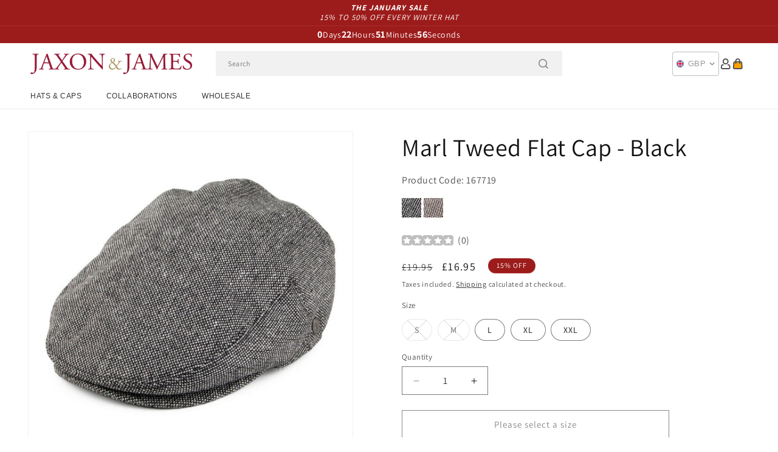

--- FILE ---
content_type: text/html; charset=utf-8
request_url: https://www.jaxonandjames.com/products/marl-tweed-flat-cap-black
body_size: 51864
content:
<!doctype html>
<html class="js" lang="en">
  <head>
    <meta charset="utf-8">
    <meta http-equiv="X-UA-Compatible" content="IE=edge">
    <meta name="viewport" content="width=device-width,initial-scale=1">
    <meta name="theme-color" content="">
    <link rel="canonical" href="https://www.jaxonandjames.com/products/marl-tweed-flat-cap-black"><link rel="icon" type="image/png" href="//www.jaxonandjames.com/cdn/shop/files/jaxon-side-pin.png?crop=center&height=32&v=1613706696&width=32"><link rel="preconnect" href="https://fonts.shopifycdn.com" crossorigin><title>
      Marl Tweed Flat Cap - Black
 &ndash; Jaxon &amp; James</title>

    
      <meta name="description" content="As per Jaxon &amp;amp; James motto, Every Man, Any Occasion we roll another hat out that is sure to astonish their fan base. How do they keep on doing it - more and more quality caps appear every year, and every year they manage to maintain the best prices in the business. This beautiful marl tweed flat cap in black is a stunning, fully lined, five point flat cap. It is manufactured with 40% wool and 60% acrylic and is definitely priced to sell.">
    

    

<meta property="og:site_name" content="Jaxon &amp; James">
<meta property="og:url" content="https://www.jaxonandjames.com/products/marl-tweed-flat-cap-black">
<meta property="og:title" content="Marl Tweed Flat Cap - Black">
<meta property="og:type" content="product">
<meta property="og:description" content="As per Jaxon &amp;amp; James motto, Every Man, Any Occasion we roll another hat out that is sure to astonish their fan base. How do they keep on doing it - more and more quality caps appear every year, and every year they manage to maintain the best prices in the business. This beautiful marl tweed flat cap in black is a stunning, fully lined, five point flat cap. It is manufactured with 40% wool and 60% acrylic and is definitely priced to sell."><meta property="og:image" content="http://www.jaxonandjames.com/cdn/shop/products/167719.jpg?v=1618487421">
  <meta property="og:image:secure_url" content="https://www.jaxonandjames.com/cdn/shop/products/167719.jpg?v=1618487421">
  <meta property="og:image:width" content="1000">
  <meta property="og:image:height" content="1000"><meta property="og:price:amount" content="16.95">
  <meta property="og:price:currency" content="GBP"><meta name="twitter:card" content="summary_large_image">
<meta name="twitter:title" content="Marl Tweed Flat Cap - Black">
<meta name="twitter:description" content="As per Jaxon &amp;amp; James motto, Every Man, Any Occasion we roll another hat out that is sure to astonish their fan base. How do they keep on doing it - more and more quality caps appear every year, and every year they manage to maintain the best prices in the business. This beautiful marl tweed flat cap in black is a stunning, fully lined, five point flat cap. It is manufactured with 40% wool and 60% acrylic and is definitely priced to sell.">


    <script src="//www.jaxonandjames.com/cdn/shop/t/124/assets/constants.js?v=132983761750457495441767875170" defer="defer"></script>
    <script src="//www.jaxonandjames.com/cdn/shop/t/124/assets/pubsub.js?v=158357773527763999511767875170" defer="defer"></script>
    <script src="//www.jaxonandjames.com/cdn/shop/t/124/assets/global.js?v=170942271831532361451767875170" defer="defer"></script>
    <script src="//www.jaxonandjames.com/cdn/shop/t/124/assets/details-disclosure.js?v=13653116266235556501767875170" defer="defer"></script>
    <script src="//www.jaxonandjames.com/cdn/shop/t/124/assets/details-modal.js?v=117271651776773267631767875170" defer="defer"></script>
    <script src="//www.jaxonandjames.com/cdn/shop/t/124/assets/search-form.js?v=66046018547321011411767875170" defer="defer"></script>
    <script src="//www.jaxonandjames.com/cdn/shop/t/124/assets/custom.js?v=160029457547753305471767875170" defer="defer"></script><script src="//www.jaxonandjames.com/cdn/shop/t/124/assets/animations.js?v=88693664871331136111767875170" defer="defer"></script><script>window.performance && window.performance.mark && window.performance.mark('shopify.content_for_header.start');</script><meta name="facebook-domain-verification" content="qx0walb7wzpelikps8anlvwfd8nptr">
<meta id="shopify-digital-wallet" name="shopify-digital-wallet" content="/27499626553/digital_wallets/dialog">
<meta name="shopify-checkout-api-token" content="206205ab5f3ed1d1403556abfb253785">
<meta id="in-context-paypal-metadata" data-shop-id="27499626553" data-venmo-supported="false" data-environment="production" data-locale="en_US" data-paypal-v4="true" data-currency="GBP">
<link rel="alternate" type="application/json+oembed" href="https://www.jaxonandjames.com/products/marl-tweed-flat-cap-black.oembed">
<script async="async" src="/checkouts/internal/preloads.js?locale=en-GB"></script>
<link rel="preconnect" href="https://shop.app" crossorigin="anonymous">
<script async="async" src="https://shop.app/checkouts/internal/preloads.js?locale=en-GB&shop_id=27499626553" crossorigin="anonymous"></script>
<script id="apple-pay-shop-capabilities" type="application/json">{"shopId":27499626553,"countryCode":"GB","currencyCode":"GBP","merchantCapabilities":["supports3DS"],"merchantId":"gid:\/\/shopify\/Shop\/27499626553","merchantName":"Jaxon \u0026 James","requiredBillingContactFields":["postalAddress","email","phone"],"requiredShippingContactFields":["postalAddress","email","phone"],"shippingType":"shipping","supportedNetworks":["visa","maestro","masterCard","amex","discover","elo"],"total":{"type":"pending","label":"Jaxon \u0026 James","amount":"1.00"},"shopifyPaymentsEnabled":true,"supportsSubscriptions":true}</script>
<script id="shopify-features" type="application/json">{"accessToken":"206205ab5f3ed1d1403556abfb253785","betas":["rich-media-storefront-analytics"],"domain":"www.jaxonandjames.com","predictiveSearch":true,"shopId":27499626553,"locale":"en"}</script>
<script>var Shopify = Shopify || {};
Shopify.shop = "jaxon-dev.myshopify.com";
Shopify.locale = "en";
Shopify.currency = {"active":"GBP","rate":"1.0"};
Shopify.country = "GB";
Shopify.theme = {"name":"dawn-hc\/jj -  winter-sale-26","id":181342634363,"schema_name":"Dawn","schema_version":"15.0.1","theme_store_id":null,"role":"main"};
Shopify.theme.handle = "null";
Shopify.theme.style = {"id":null,"handle":null};
Shopify.cdnHost = "www.jaxonandjames.com/cdn";
Shopify.routes = Shopify.routes || {};
Shopify.routes.root = "/";</script>
<script type="module">!function(o){(o.Shopify=o.Shopify||{}).modules=!0}(window);</script>
<script>!function(o){function n(){var o=[];function n(){o.push(Array.prototype.slice.apply(arguments))}return n.q=o,n}var t=o.Shopify=o.Shopify||{};t.loadFeatures=n(),t.autoloadFeatures=n()}(window);</script>
<script>
  window.ShopifyPay = window.ShopifyPay || {};
  window.ShopifyPay.apiHost = "shop.app\/pay";
  window.ShopifyPay.redirectState = null;
</script>
<script id="shop-js-analytics" type="application/json">{"pageType":"product"}</script>
<script defer="defer" async type="module" src="//www.jaxonandjames.com/cdn/shopifycloud/shop-js/modules/v2/client.init-shop-cart-sync_BN7fPSNr.en.esm.js"></script>
<script defer="defer" async type="module" src="//www.jaxonandjames.com/cdn/shopifycloud/shop-js/modules/v2/chunk.common_Cbph3Kss.esm.js"></script>
<script defer="defer" async type="module" src="//www.jaxonandjames.com/cdn/shopifycloud/shop-js/modules/v2/chunk.modal_DKumMAJ1.esm.js"></script>
<script type="module">
  await import("//www.jaxonandjames.com/cdn/shopifycloud/shop-js/modules/v2/client.init-shop-cart-sync_BN7fPSNr.en.esm.js");
await import("//www.jaxonandjames.com/cdn/shopifycloud/shop-js/modules/v2/chunk.common_Cbph3Kss.esm.js");
await import("//www.jaxonandjames.com/cdn/shopifycloud/shop-js/modules/v2/chunk.modal_DKumMAJ1.esm.js");

  window.Shopify.SignInWithShop?.initShopCartSync?.({"fedCMEnabled":true,"windoidEnabled":true});

</script>
<script>
  window.Shopify = window.Shopify || {};
  if (!window.Shopify.featureAssets) window.Shopify.featureAssets = {};
  window.Shopify.featureAssets['shop-js'] = {"shop-cart-sync":["modules/v2/client.shop-cart-sync_CJVUk8Jm.en.esm.js","modules/v2/chunk.common_Cbph3Kss.esm.js","modules/v2/chunk.modal_DKumMAJ1.esm.js"],"init-fed-cm":["modules/v2/client.init-fed-cm_7Fvt41F4.en.esm.js","modules/v2/chunk.common_Cbph3Kss.esm.js","modules/v2/chunk.modal_DKumMAJ1.esm.js"],"init-shop-email-lookup-coordinator":["modules/v2/client.init-shop-email-lookup-coordinator_Cc088_bR.en.esm.js","modules/v2/chunk.common_Cbph3Kss.esm.js","modules/v2/chunk.modal_DKumMAJ1.esm.js"],"init-windoid":["modules/v2/client.init-windoid_hPopwJRj.en.esm.js","modules/v2/chunk.common_Cbph3Kss.esm.js","modules/v2/chunk.modal_DKumMAJ1.esm.js"],"shop-button":["modules/v2/client.shop-button_B0jaPSNF.en.esm.js","modules/v2/chunk.common_Cbph3Kss.esm.js","modules/v2/chunk.modal_DKumMAJ1.esm.js"],"shop-cash-offers":["modules/v2/client.shop-cash-offers_DPIskqss.en.esm.js","modules/v2/chunk.common_Cbph3Kss.esm.js","modules/v2/chunk.modal_DKumMAJ1.esm.js"],"shop-toast-manager":["modules/v2/client.shop-toast-manager_CK7RT69O.en.esm.js","modules/v2/chunk.common_Cbph3Kss.esm.js","modules/v2/chunk.modal_DKumMAJ1.esm.js"],"init-shop-cart-sync":["modules/v2/client.init-shop-cart-sync_BN7fPSNr.en.esm.js","modules/v2/chunk.common_Cbph3Kss.esm.js","modules/v2/chunk.modal_DKumMAJ1.esm.js"],"init-customer-accounts-sign-up":["modules/v2/client.init-customer-accounts-sign-up_CfPf4CXf.en.esm.js","modules/v2/client.shop-login-button_DeIztwXF.en.esm.js","modules/v2/chunk.common_Cbph3Kss.esm.js","modules/v2/chunk.modal_DKumMAJ1.esm.js"],"pay-button":["modules/v2/client.pay-button_CgIwFSYN.en.esm.js","modules/v2/chunk.common_Cbph3Kss.esm.js","modules/v2/chunk.modal_DKumMAJ1.esm.js"],"init-customer-accounts":["modules/v2/client.init-customer-accounts_DQ3x16JI.en.esm.js","modules/v2/client.shop-login-button_DeIztwXF.en.esm.js","modules/v2/chunk.common_Cbph3Kss.esm.js","modules/v2/chunk.modal_DKumMAJ1.esm.js"],"avatar":["modules/v2/client.avatar_BTnouDA3.en.esm.js"],"init-shop-for-new-customer-accounts":["modules/v2/client.init-shop-for-new-customer-accounts_CsZy_esa.en.esm.js","modules/v2/client.shop-login-button_DeIztwXF.en.esm.js","modules/v2/chunk.common_Cbph3Kss.esm.js","modules/v2/chunk.modal_DKumMAJ1.esm.js"],"shop-follow-button":["modules/v2/client.shop-follow-button_BRMJjgGd.en.esm.js","modules/v2/chunk.common_Cbph3Kss.esm.js","modules/v2/chunk.modal_DKumMAJ1.esm.js"],"checkout-modal":["modules/v2/client.checkout-modal_B9Drz_yf.en.esm.js","modules/v2/chunk.common_Cbph3Kss.esm.js","modules/v2/chunk.modal_DKumMAJ1.esm.js"],"shop-login-button":["modules/v2/client.shop-login-button_DeIztwXF.en.esm.js","modules/v2/chunk.common_Cbph3Kss.esm.js","modules/v2/chunk.modal_DKumMAJ1.esm.js"],"lead-capture":["modules/v2/client.lead-capture_DXYzFM3R.en.esm.js","modules/v2/chunk.common_Cbph3Kss.esm.js","modules/v2/chunk.modal_DKumMAJ1.esm.js"],"shop-login":["modules/v2/client.shop-login_CA5pJqmO.en.esm.js","modules/v2/chunk.common_Cbph3Kss.esm.js","modules/v2/chunk.modal_DKumMAJ1.esm.js"],"payment-terms":["modules/v2/client.payment-terms_BxzfvcZJ.en.esm.js","modules/v2/chunk.common_Cbph3Kss.esm.js","modules/v2/chunk.modal_DKumMAJ1.esm.js"]};
</script>
<script id="__st">var __st={"a":27499626553,"offset":0,"reqid":"921f0507-603e-4d44-b07f-7404a6fbbbfc-1770080875","pageurl":"www.jaxonandjames.com\/products\/marl-tweed-flat-cap-black","u":"535a12cf1cfb","p":"product","rtyp":"product","rid":5864180088889};</script>
<script>window.ShopifyPaypalV4VisibilityTracking = true;</script>
<script id="captcha-bootstrap">!function(){'use strict';const t='contact',e='account',n='new_comment',o=[[t,t],['blogs',n],['comments',n],[t,'customer']],c=[[e,'customer_login'],[e,'guest_login'],[e,'recover_customer_password'],[e,'create_customer']],r=t=>t.map((([t,e])=>`form[action*='/${t}']:not([data-nocaptcha='true']) input[name='form_type'][value='${e}']`)).join(','),a=t=>()=>t?[...document.querySelectorAll(t)].map((t=>t.form)):[];function s(){const t=[...o],e=r(t);return a(e)}const i='password',u='form_key',d=['recaptcha-v3-token','g-recaptcha-response','h-captcha-response',i],f=()=>{try{return window.sessionStorage}catch{return}},m='__shopify_v',_=t=>t.elements[u];function p(t,e,n=!1){try{const o=window.sessionStorage,c=JSON.parse(o.getItem(e)),{data:r}=function(t){const{data:e,action:n}=t;return t[m]||n?{data:e,action:n}:{data:t,action:n}}(c);for(const[e,n]of Object.entries(r))t.elements[e]&&(t.elements[e].value=n);n&&o.removeItem(e)}catch(o){console.error('form repopulation failed',{error:o})}}const l='form_type',E='cptcha';function T(t){t.dataset[E]=!0}const w=window,h=w.document,L='Shopify',v='ce_forms',y='captcha';let A=!1;((t,e)=>{const n=(g='f06e6c50-85a8-45c8-87d0-21a2b65856fe',I='https://cdn.shopify.com/shopifycloud/storefront-forms-hcaptcha/ce_storefront_forms_captcha_hcaptcha.v1.5.2.iife.js',D={infoText:'Protected by hCaptcha',privacyText:'Privacy',termsText:'Terms'},(t,e,n)=>{const o=w[L][v],c=o.bindForm;if(c)return c(t,g,e,D).then(n);var r;o.q.push([[t,g,e,D],n]),r=I,A||(h.body.append(Object.assign(h.createElement('script'),{id:'captcha-provider',async:!0,src:r})),A=!0)});var g,I,D;w[L]=w[L]||{},w[L][v]=w[L][v]||{},w[L][v].q=[],w[L][y]=w[L][y]||{},w[L][y].protect=function(t,e){n(t,void 0,e),T(t)},Object.freeze(w[L][y]),function(t,e,n,w,h,L){const[v,y,A,g]=function(t,e,n){const i=e?o:[],u=t?c:[],d=[...i,...u],f=r(d),m=r(i),_=r(d.filter((([t,e])=>n.includes(e))));return[a(f),a(m),a(_),s()]}(w,h,L),I=t=>{const e=t.target;return e instanceof HTMLFormElement?e:e&&e.form},D=t=>v().includes(t);t.addEventListener('submit',(t=>{const e=I(t);if(!e)return;const n=D(e)&&!e.dataset.hcaptchaBound&&!e.dataset.recaptchaBound,o=_(e),c=g().includes(e)&&(!o||!o.value);(n||c)&&t.preventDefault(),c&&!n&&(function(t){try{if(!f())return;!function(t){const e=f();if(!e)return;const n=_(t);if(!n)return;const o=n.value;o&&e.removeItem(o)}(t);const e=Array.from(Array(32),(()=>Math.random().toString(36)[2])).join('');!function(t,e){_(t)||t.append(Object.assign(document.createElement('input'),{type:'hidden',name:u})),t.elements[u].value=e}(t,e),function(t,e){const n=f();if(!n)return;const o=[...t.querySelectorAll(`input[type='${i}']`)].map((({name:t})=>t)),c=[...d,...o],r={};for(const[a,s]of new FormData(t).entries())c.includes(a)||(r[a]=s);n.setItem(e,JSON.stringify({[m]:1,action:t.action,data:r}))}(t,e)}catch(e){console.error('failed to persist form',e)}}(e),e.submit())}));const S=(t,e)=>{t&&!t.dataset[E]&&(n(t,e.some((e=>e===t))),T(t))};for(const o of['focusin','change'])t.addEventListener(o,(t=>{const e=I(t);D(e)&&S(e,y())}));const B=e.get('form_key'),M=e.get(l),P=B&&M;t.addEventListener('DOMContentLoaded',(()=>{const t=y();if(P)for(const e of t)e.elements[l].value===M&&p(e,B);[...new Set([...A(),...v().filter((t=>'true'===t.dataset.shopifyCaptcha))])].forEach((e=>S(e,t)))}))}(h,new URLSearchParams(w.location.search),n,t,e,['guest_login'])})(!0,!0)}();</script>
<script integrity="sha256-4kQ18oKyAcykRKYeNunJcIwy7WH5gtpwJnB7kiuLZ1E=" data-source-attribution="shopify.loadfeatures" defer="defer" src="//www.jaxonandjames.com/cdn/shopifycloud/storefront/assets/storefront/load_feature-a0a9edcb.js" crossorigin="anonymous"></script>
<script crossorigin="anonymous" defer="defer" src="//www.jaxonandjames.com/cdn/shopifycloud/storefront/assets/shopify_pay/storefront-65b4c6d7.js?v=20250812"></script>
<script data-source-attribution="shopify.dynamic_checkout.dynamic.init">var Shopify=Shopify||{};Shopify.PaymentButton=Shopify.PaymentButton||{isStorefrontPortableWallets:!0,init:function(){window.Shopify.PaymentButton.init=function(){};var t=document.createElement("script");t.src="https://www.jaxonandjames.com/cdn/shopifycloud/portable-wallets/latest/portable-wallets.en.js",t.type="module",document.head.appendChild(t)}};
</script>
<script data-source-attribution="shopify.dynamic_checkout.buyer_consent">
  function portableWalletsHideBuyerConsent(e){var t=document.getElementById("shopify-buyer-consent"),n=document.getElementById("shopify-subscription-policy-button");t&&n&&(t.classList.add("hidden"),t.setAttribute("aria-hidden","true"),n.removeEventListener("click",e))}function portableWalletsShowBuyerConsent(e){var t=document.getElementById("shopify-buyer-consent"),n=document.getElementById("shopify-subscription-policy-button");t&&n&&(t.classList.remove("hidden"),t.removeAttribute("aria-hidden"),n.addEventListener("click",e))}window.Shopify?.PaymentButton&&(window.Shopify.PaymentButton.hideBuyerConsent=portableWalletsHideBuyerConsent,window.Shopify.PaymentButton.showBuyerConsent=portableWalletsShowBuyerConsent);
</script>
<script>
  function portableWalletsCleanup(e){e&&e.src&&console.error("Failed to load portable wallets script "+e.src);var t=document.querySelectorAll("shopify-accelerated-checkout .shopify-payment-button__skeleton, shopify-accelerated-checkout-cart .wallet-cart-button__skeleton"),e=document.getElementById("shopify-buyer-consent");for(let e=0;e<t.length;e++)t[e].remove();e&&e.remove()}function portableWalletsNotLoadedAsModule(e){e instanceof ErrorEvent&&"string"==typeof e.message&&e.message.includes("import.meta")&&"string"==typeof e.filename&&e.filename.includes("portable-wallets")&&(window.removeEventListener("error",portableWalletsNotLoadedAsModule),window.Shopify.PaymentButton.failedToLoad=e,"loading"===document.readyState?document.addEventListener("DOMContentLoaded",window.Shopify.PaymentButton.init):window.Shopify.PaymentButton.init())}window.addEventListener("error",portableWalletsNotLoadedAsModule);
</script>

<script type="module" src="https://www.jaxonandjames.com/cdn/shopifycloud/portable-wallets/latest/portable-wallets.en.js" onError="portableWalletsCleanup(this)" crossorigin="anonymous"></script>
<script nomodule>
  document.addEventListener("DOMContentLoaded", portableWalletsCleanup);
</script>

<script id='scb4127' type='text/javascript' async='' src='https://www.jaxonandjames.com/cdn/shopifycloud/privacy-banner/storefront-banner.js'></script><link id="shopify-accelerated-checkout-styles" rel="stylesheet" media="screen" href="https://www.jaxonandjames.com/cdn/shopifycloud/portable-wallets/latest/accelerated-checkout-backwards-compat.css" crossorigin="anonymous">
<style id="shopify-accelerated-checkout-cart">
        #shopify-buyer-consent {
  margin-top: 1em;
  display: inline-block;
  width: 100%;
}

#shopify-buyer-consent.hidden {
  display: none;
}

#shopify-subscription-policy-button {
  background: none;
  border: none;
  padding: 0;
  text-decoration: underline;
  font-size: inherit;
  cursor: pointer;
}

#shopify-subscription-policy-button::before {
  box-shadow: none;
}

      </style>
<link rel="stylesheet" media="screen" href="//www.jaxonandjames.com/cdn/shop/t/124/compiled_assets/styles.css?v=7275">
<script id="sections-script" data-sections="announcement-bar-alt,header-alt" defer="defer" src="//www.jaxonandjames.com/cdn/shop/t/124/compiled_assets/scripts.js?v=7275"></script>
<script>window.performance && window.performance.mark && window.performance.mark('shopify.content_for_header.end');</script>


    <style data-shopify>
      @font-face {
  font-family: Assistant;
  font-weight: 400;
  font-style: normal;
  font-display: swap;
  src: url("//www.jaxonandjames.com/cdn/fonts/assistant/assistant_n4.9120912a469cad1cc292572851508ca49d12e768.woff2") format("woff2"),
       url("//www.jaxonandjames.com/cdn/fonts/assistant/assistant_n4.6e9875ce64e0fefcd3f4446b7ec9036b3ddd2985.woff") format("woff");
}

      @font-face {
  font-family: Assistant;
  font-weight: 700;
  font-style: normal;
  font-display: swap;
  src: url("//www.jaxonandjames.com/cdn/fonts/assistant/assistant_n7.bf44452348ec8b8efa3aa3068825305886b1c83c.woff2") format("woff2"),
       url("//www.jaxonandjames.com/cdn/fonts/assistant/assistant_n7.0c887fee83f6b3bda822f1150b912c72da0f7b64.woff") format("woff");
}

      
      
      @font-face {
  font-family: Assistant;
  font-weight: 400;
  font-style: normal;
  font-display: swap;
  src: url("//www.jaxonandjames.com/cdn/fonts/assistant/assistant_n4.9120912a469cad1cc292572851508ca49d12e768.woff2") format("woff2"),
       url("//www.jaxonandjames.com/cdn/fonts/assistant/assistant_n4.6e9875ce64e0fefcd3f4446b7ec9036b3ddd2985.woff") format("woff");
}


      
        :root,
        .color-background-1 {
          --color-background: 255,255,255;
        
          --gradient-background: #ffffff;
        

        

        --color-foreground: 18,18,18;
        --color-background-contrast: 191,191,191;
        --color-shadow: 18,18,18;
        --color-button: 18,18,18;
        --color-button-text: 255,255,255;
        --color-secondary-button: 255,255,255;
        --color-secondary-button-text: 18,18,18;
        --color-link: 18,18,18;
        --color-badge-foreground: 18,18,18;
        --color-badge-background: 255,255,255;
        --color-badge-border: 18,18,18;
        --payment-terms-background-color: rgb(255 255 255);
      }
      
        
        .color-background-2 {
          --color-background: 243,243,243;
        
          --gradient-background: #f3f3f3;
        

        

        --color-foreground: 18,18,18;
        --color-background-contrast: 179,179,179;
        --color-shadow: 18,18,18;
        --color-button: 18,18,18;
        --color-button-text: 243,243,243;
        --color-secondary-button: 243,243,243;
        --color-secondary-button-text: 18,18,18;
        --color-link: 18,18,18;
        --color-badge-foreground: 18,18,18;
        --color-badge-background: 243,243,243;
        --color-badge-border: 18,18,18;
        --payment-terms-background-color: rgb(243 243 243);
      }
      
        
        .color-inverse {
          --color-background: 18,18,18;
        
          --gradient-background: #121212;
        

        

        --color-foreground: 255,255,255;
        --color-background-contrast: 146,146,146;
        --color-shadow: 18,18,18;
        --color-button: 255,255,255;
        --color-button-text: 18,18,18;
        --color-secondary-button: 18,18,18;
        --color-secondary-button-text: 255,255,255;
        --color-link: 255,255,255;
        --color-badge-foreground: 255,255,255;
        --color-badge-background: 18,18,18;
        --color-badge-border: 255,255,255;
        --payment-terms-background-color: rgb(18 18 18);
      }
      
        
        .color-accent-1 {
          --color-background: 242,242,242;
        
          --gradient-background: #f2f2f2;
        

        

        --color-foreground: 156,28,27;
        --color-background-contrast: 178,178,178;
        --color-shadow: 18,18,18;
        --color-button: 255,255,255;
        --color-button-text: 18,18,18;
        --color-secondary-button: 242,242,242;
        --color-secondary-button-text: 156,28,27;
        --color-link: 156,28,27;
        --color-badge-foreground: 156,28,27;
        --color-badge-background: 242,242,242;
        --color-badge-border: 156,28,27;
        --payment-terms-background-color: rgb(242 242 242);
      }
      
        
        .color-accent-2 {
          --color-background: 156,28,27;
        
          --gradient-background: #9c1c1b;
        

        

        --color-foreground: 255,255,255;
        --color-background-contrast: 47,8,8;
        --color-shadow: 18,18,18;
        --color-button: 255,255,255;
        --color-button-text: 156,28,27;
        --color-secondary-button: 156,28,27;
        --color-secondary-button-text: 255,255,255;
        --color-link: 255,255,255;
        --color-badge-foreground: 255,255,255;
        --color-badge-background: 156,28,27;
        --color-badge-border: 255,255,255;
        --payment-terms-background-color: rgb(156 28 27);
      }
      

      body, .color-background-1, .color-background-2, .color-inverse, .color-accent-1, .color-accent-2 {
        color: rgba(var(--color-foreground), 0.75);
        background-color: rgb(var(--color-background));
      }

      :root {
        --font-body-family: Assistant, sans-serif;
        --font-body-style: normal;
        --font-body-weight: 400;
        --font-body-weight-bold: 700;

        --font-heading-family: Assistant, sans-serif;
        --font-heading-style: normal;
        --font-heading-weight: 400;

        --font-body-scale: 1.0;
        --font-heading-scale: 1.0;

        --media-padding: px;
        --media-border-opacity: 0.05;
        --media-border-width: 1px;
        --media-radius: 0px;
        --media-shadow-opacity: 0.0;
        --media-shadow-horizontal-offset: 0px;
        --media-shadow-vertical-offset: 4px;
        --media-shadow-blur-radius: 5px;
        --media-shadow-visible: 0;

        --page-width: 202rem;
        --page-width-margin: 0rem;

        --product-card-image-padding: 0.0rem;
        --product-card-corner-radius: 0.0rem;
        --product-card-text-alignment: left;
        --product-card-border-width: 0.0rem;
        --product-card-border-opacity: 0.1;
        --product-card-shadow-opacity: 0.0;
        --product-card-shadow-visible: 0;
        --product-card-shadow-horizontal-offset: 0.0rem;
        --product-card-shadow-vertical-offset: 0.4rem;
        --product-card-shadow-blur-radius: 0.5rem;

        --collection-card-image-padding: 0.0rem;
        --collection-card-corner-radius: 0.0rem;
        --collection-card-text-alignment: left;
        --collection-card-border-width: 0.0rem;
        --collection-card-border-opacity: 0.0;
        --collection-card-shadow-opacity: 0.1;
        --collection-card-shadow-visible: 1;
        --collection-card-shadow-horizontal-offset: 0.0rem;
        --collection-card-shadow-vertical-offset: 0.0rem;
        --collection-card-shadow-blur-radius: 0.0rem;

        --blog-card-image-padding: 0.0rem;
        --blog-card-corner-radius: 0.0rem;
        --blog-card-text-alignment: left;
        --blog-card-border-width: 0.0rem;
        --blog-card-border-opacity: 0.0;
        --blog-card-shadow-opacity: 0.1;
        --blog-card-shadow-visible: 1;
        --blog-card-shadow-horizontal-offset: 0.0rem;
        --blog-card-shadow-vertical-offset: 0.0rem;
        --blog-card-shadow-blur-radius: 0.0rem;

        --badge-corner-radius: 4.0rem;

        --popup-border-width: 1px;
        --popup-border-opacity: 0.1;
        --popup-corner-radius: 0px;
        --popup-shadow-opacity: 0.0;
        --popup-shadow-horizontal-offset: 0px;
        --popup-shadow-vertical-offset: 4px;
        --popup-shadow-blur-radius: 5px;

        --drawer-border-width: 1px;
        --drawer-border-opacity: 0.1;
        --drawer-shadow-opacity: 0.0;
        --drawer-shadow-horizontal-offset: 0px;
        --drawer-shadow-vertical-offset: 4px;
        --drawer-shadow-blur-radius: 5px;

        --spacing-sections-desktop: 0px;
        --spacing-sections-mobile: 0px;

        --grid-desktop-vertical-spacing: 8px;
        --grid-desktop-horizontal-spacing: 8px;
        --grid-mobile-vertical-spacing: 4px;
        --grid-mobile-horizontal-spacing: 4px;

        --text-boxes-border-opacity: 0.1;
        --text-boxes-border-width: 0px;
        --text-boxes-radius: 0px;
        --text-boxes-shadow-opacity: 0.0;
        --text-boxes-shadow-visible: 0;
        --text-boxes-shadow-horizontal-offset: 0px;
        --text-boxes-shadow-vertical-offset: 4px;
        --text-boxes-shadow-blur-radius: 5px;

        --buttons-radius: 0px;
        --buttons-radius-outset: 0px;
        --buttons-border-width: 1px;
        --buttons-border-opacity: 1.0;
        --buttons-shadow-opacity: 0.0;
        --buttons-shadow-visible: 0;
        --buttons-shadow-horizontal-offset: 0px;
        --buttons-shadow-vertical-offset: 4px;
        --buttons-shadow-blur-radius: 5px;
        --buttons-border-offset: 0px;

        --inputs-radius: 0px;
        --inputs-border-width: 1px;
        --inputs-border-opacity: 0.55;
        --inputs-shadow-opacity: 0.0;
        --inputs-shadow-horizontal-offset: 0px;
        --inputs-margin-offset: 0px;
        --inputs-shadow-vertical-offset: 4px;
        --inputs-shadow-blur-radius: 5px;
        --inputs-radius-outset: 0px;

        --variant-pills-radius: 40px;
        --variant-pills-border-width: 1px;
        --variant-pills-border-opacity: 0.55;
        --variant-pills-shadow-opacity: 0.0;
        --variant-pills-shadow-horizontal-offset: 0px;
        --variant-pills-shadow-vertical-offset: 4px;
        --variant-pills-shadow-blur-radius: 5px;

        --color-sale-text: 250, 69, 69;
      }

      *,
      *::before,
      *::after {
        box-sizing: inherit;
      }

      html {
        box-sizing: border-box;
        font-size: calc(var(--font-body-scale) * 62.5%);
        height: 100%;
      }

      body {
        display: grid;
        grid-template-rows: auto auto 1fr auto;
        grid-template-columns: 100%;
        min-height: 100%;
        margin: 0;
        font-size: 1.5rem;
        letter-spacing: 0.06rem;
        line-height: calc(1 + 0.8 / var(--font-body-scale));
        font-family: var(--font-body-family);
        font-style: var(--font-body-style);
        font-weight: var(--font-body-weight);
      }

      @media screen and (min-width: 750px) {
        body {
          font-size: 1.6rem;
        }
      }
    </style>

    <link href="//www.jaxonandjames.com/cdn/shop/t/124/assets/base.css?v=9935978080642652711767875170" rel="stylesheet" type="text/css" media="all" />
    <link href="//www.jaxonandjames.com/cdn/shop/t/124/assets/custom.css?v=95326523406766334361767875170" rel="stylesheet" type="text/css" media="all" />
    <link rel="stylesheet" href="//www.jaxonandjames.com/cdn/shop/t/124/assets/component-cart-items.css?v=77791345132441239161767875170" media="print" onload="this.media='all'"><link href="//www.jaxonandjames.com/cdn/shop/t/124/assets/component-cart-drawer.css?v=58451691926116899181767875170" rel="stylesheet" type="text/css" media="all" />
      <link href="//www.jaxonandjames.com/cdn/shop/t/124/assets/component-cart.css?v=165982380921400067651767875170" rel="stylesheet" type="text/css" media="all" />
      <link href="//www.jaxonandjames.com/cdn/shop/t/124/assets/component-totals.css?v=15906652033866631521767875170" rel="stylesheet" type="text/css" media="all" />
      <link href="//www.jaxonandjames.com/cdn/shop/t/124/assets/component-price.css?v=70172745017360139101767875170" rel="stylesheet" type="text/css" media="all" />
      <link href="//www.jaxonandjames.com/cdn/shop/t/124/assets/component-discounts.css?v=152760482443307489271767875170" rel="stylesheet" type="text/css" media="all" />

      <link rel="preload" as="font" href="//www.jaxonandjames.com/cdn/fonts/assistant/assistant_n4.9120912a469cad1cc292572851508ca49d12e768.woff2" type="font/woff2" crossorigin>
      

      <link rel="preload" as="font" href="//www.jaxonandjames.com/cdn/fonts/assistant/assistant_n4.9120912a469cad1cc292572851508ca49d12e768.woff2" type="font/woff2" crossorigin>
      
<link href="//www.jaxonandjames.com/cdn/shop/t/124/assets/component-localization-form.css?v=120620094879297847921767875170" rel="stylesheet" type="text/css" media="all" />
      <script src="//www.jaxonandjames.com/cdn/shop/t/124/assets/localization-form.js?v=144176611646395275351767875170" defer="defer"></script><link
        rel="stylesheet"
        href="//www.jaxonandjames.com/cdn/shop/t/124/assets/component-predictive-search.css?v=118923337488134913561767875170"
        media="print"
        onload="this.media='all'"
      ><script>
      if (Shopify.designMode) {
        document.documentElement.classList.add('shopify-design-mode');
      }
    </script><style>#shopify-pc__banner__btn-decline, #shopify-pc__prefs__header-decline { display: none; }</style><script src="https://cdn.shopify.com/extensions/019b0289-a7b2-75c4-bc89-75da59821462/avada-app-75/assets/air-reviews.js" type="text/javascript" defer="defer"></script>
<script src="https://cdn.shopify.com/extensions/019b0289-a7b2-75c4-bc89-75da59821462/avada-app-75/assets/air-reviews-block.js" type="text/javascript" defer="defer"></script>
<script src="https://cdn.shopify.com/extensions/019b0289-a7b2-75c4-bc89-75da59821462/avada-app-75/assets/air-reviews-summary.js" type="text/javascript" defer="defer"></script>
<script src="https://cdn.shopify.com/extensions/6646ada4-f051-4e84-a3fc-5a62d4e4013b/forms-2302/assets/shopify-forms-loader.js" type="text/javascript" defer="defer"></script>
<link href="https://monorail-edge.shopifysvc.com" rel="dns-prefetch">
<script>(function(){if ("sendBeacon" in navigator && "performance" in window) {try {var session_token_from_headers = performance.getEntriesByType('navigation')[0].serverTiming.find(x => x.name == '_s').description;} catch {var session_token_from_headers = undefined;}var session_cookie_matches = document.cookie.match(/_shopify_s=([^;]*)/);var session_token_from_cookie = session_cookie_matches && session_cookie_matches.length === 2 ? session_cookie_matches[1] : "";var session_token = session_token_from_headers || session_token_from_cookie || "";function handle_abandonment_event(e) {var entries = performance.getEntries().filter(function(entry) {return /monorail-edge.shopifysvc.com/.test(entry.name);});if (!window.abandonment_tracked && entries.length === 0) {window.abandonment_tracked = true;var currentMs = Date.now();var navigation_start = performance.timing.navigationStart;var payload = {shop_id: 27499626553,url: window.location.href,navigation_start,duration: currentMs - navigation_start,session_token,page_type: "product"};window.navigator.sendBeacon("https://monorail-edge.shopifysvc.com/v1/produce", JSON.stringify({schema_id: "online_store_buyer_site_abandonment/1.1",payload: payload,metadata: {event_created_at_ms: currentMs,event_sent_at_ms: currentMs}}));}}window.addEventListener('pagehide', handle_abandonment_event);}}());</script>
<script id="web-pixels-manager-setup">(function e(e,d,r,n,o){if(void 0===o&&(o={}),!Boolean(null===(a=null===(i=window.Shopify)||void 0===i?void 0:i.analytics)||void 0===a?void 0:a.replayQueue)){var i,a;window.Shopify=window.Shopify||{};var t=window.Shopify;t.analytics=t.analytics||{};var s=t.analytics;s.replayQueue=[],s.publish=function(e,d,r){return s.replayQueue.push([e,d,r]),!0};try{self.performance.mark("wpm:start")}catch(e){}var l=function(){var e={modern:/Edge?\/(1{2}[4-9]|1[2-9]\d|[2-9]\d{2}|\d{4,})\.\d+(\.\d+|)|Firefox\/(1{2}[4-9]|1[2-9]\d|[2-9]\d{2}|\d{4,})\.\d+(\.\d+|)|Chrom(ium|e)\/(9{2}|\d{3,})\.\d+(\.\d+|)|(Maci|X1{2}).+ Version\/(15\.\d+|(1[6-9]|[2-9]\d|\d{3,})\.\d+)([,.]\d+|)( \(\w+\)|)( Mobile\/\w+|) Safari\/|Chrome.+OPR\/(9{2}|\d{3,})\.\d+\.\d+|(CPU[ +]OS|iPhone[ +]OS|CPU[ +]iPhone|CPU IPhone OS|CPU iPad OS)[ +]+(15[._]\d+|(1[6-9]|[2-9]\d|\d{3,})[._]\d+)([._]\d+|)|Android:?[ /-](13[3-9]|1[4-9]\d|[2-9]\d{2}|\d{4,})(\.\d+|)(\.\d+|)|Android.+Firefox\/(13[5-9]|1[4-9]\d|[2-9]\d{2}|\d{4,})\.\d+(\.\d+|)|Android.+Chrom(ium|e)\/(13[3-9]|1[4-9]\d|[2-9]\d{2}|\d{4,})\.\d+(\.\d+|)|SamsungBrowser\/([2-9]\d|\d{3,})\.\d+/,legacy:/Edge?\/(1[6-9]|[2-9]\d|\d{3,})\.\d+(\.\d+|)|Firefox\/(5[4-9]|[6-9]\d|\d{3,})\.\d+(\.\d+|)|Chrom(ium|e)\/(5[1-9]|[6-9]\d|\d{3,})\.\d+(\.\d+|)([\d.]+$|.*Safari\/(?![\d.]+ Edge\/[\d.]+$))|(Maci|X1{2}).+ Version\/(10\.\d+|(1[1-9]|[2-9]\d|\d{3,})\.\d+)([,.]\d+|)( \(\w+\)|)( Mobile\/\w+|) Safari\/|Chrome.+OPR\/(3[89]|[4-9]\d|\d{3,})\.\d+\.\d+|(CPU[ +]OS|iPhone[ +]OS|CPU[ +]iPhone|CPU IPhone OS|CPU iPad OS)[ +]+(10[._]\d+|(1[1-9]|[2-9]\d|\d{3,})[._]\d+)([._]\d+|)|Android:?[ /-](13[3-9]|1[4-9]\d|[2-9]\d{2}|\d{4,})(\.\d+|)(\.\d+|)|Mobile Safari.+OPR\/([89]\d|\d{3,})\.\d+\.\d+|Android.+Firefox\/(13[5-9]|1[4-9]\d|[2-9]\d{2}|\d{4,})\.\d+(\.\d+|)|Android.+Chrom(ium|e)\/(13[3-9]|1[4-9]\d|[2-9]\d{2}|\d{4,})\.\d+(\.\d+|)|Android.+(UC? ?Browser|UCWEB|U3)[ /]?(15\.([5-9]|\d{2,})|(1[6-9]|[2-9]\d|\d{3,})\.\d+)\.\d+|SamsungBrowser\/(5\.\d+|([6-9]|\d{2,})\.\d+)|Android.+MQ{2}Browser\/(14(\.(9|\d{2,})|)|(1[5-9]|[2-9]\d|\d{3,})(\.\d+|))(\.\d+|)|K[Aa][Ii]OS\/(3\.\d+|([4-9]|\d{2,})\.\d+)(\.\d+|)/},d=e.modern,r=e.legacy,n=navigator.userAgent;return n.match(d)?"modern":n.match(r)?"legacy":"unknown"}(),u="modern"===l?"modern":"legacy",c=(null!=n?n:{modern:"",legacy:""})[u],f=function(e){return[e.baseUrl,"/wpm","/b",e.hashVersion,"modern"===e.buildTarget?"m":"l",".js"].join("")}({baseUrl:d,hashVersion:r,buildTarget:u}),m=function(e){var d=e.version,r=e.bundleTarget,n=e.surface,o=e.pageUrl,i=e.monorailEndpoint;return{emit:function(e){var a=e.status,t=e.errorMsg,s=(new Date).getTime(),l=JSON.stringify({metadata:{event_sent_at_ms:s},events:[{schema_id:"web_pixels_manager_load/3.1",payload:{version:d,bundle_target:r,page_url:o,status:a,surface:n,error_msg:t},metadata:{event_created_at_ms:s}}]});if(!i)return console&&console.warn&&console.warn("[Web Pixels Manager] No Monorail endpoint provided, skipping logging."),!1;try{return self.navigator.sendBeacon.bind(self.navigator)(i,l)}catch(e){}var u=new XMLHttpRequest;try{return u.open("POST",i,!0),u.setRequestHeader("Content-Type","text/plain"),u.send(l),!0}catch(e){return console&&console.warn&&console.warn("[Web Pixels Manager] Got an unhandled error while logging to Monorail."),!1}}}}({version:r,bundleTarget:l,surface:e.surface,pageUrl:self.location.href,monorailEndpoint:e.monorailEndpoint});try{o.browserTarget=l,function(e){var d=e.src,r=e.async,n=void 0===r||r,o=e.onload,i=e.onerror,a=e.sri,t=e.scriptDataAttributes,s=void 0===t?{}:t,l=document.createElement("script"),u=document.querySelector("head"),c=document.querySelector("body");if(l.async=n,l.src=d,a&&(l.integrity=a,l.crossOrigin="anonymous"),s)for(var f in s)if(Object.prototype.hasOwnProperty.call(s,f))try{l.dataset[f]=s[f]}catch(e){}if(o&&l.addEventListener("load",o),i&&l.addEventListener("error",i),u)u.appendChild(l);else{if(!c)throw new Error("Did not find a head or body element to append the script");c.appendChild(l)}}({src:f,async:!0,onload:function(){if(!function(){var e,d;return Boolean(null===(d=null===(e=window.Shopify)||void 0===e?void 0:e.analytics)||void 0===d?void 0:d.initialized)}()){var d=window.webPixelsManager.init(e)||void 0;if(d){var r=window.Shopify.analytics;r.replayQueue.forEach((function(e){var r=e[0],n=e[1],o=e[2];d.publishCustomEvent(r,n,o)})),r.replayQueue=[],r.publish=d.publishCustomEvent,r.visitor=d.visitor,r.initialized=!0}}},onerror:function(){return m.emit({status:"failed",errorMsg:"".concat(f," has failed to load")})},sri:function(e){var d=/^sha384-[A-Za-z0-9+/=]+$/;return"string"==typeof e&&d.test(e)}(c)?c:"",scriptDataAttributes:o}),m.emit({status:"loading"})}catch(e){m.emit({status:"failed",errorMsg:(null==e?void 0:e.message)||"Unknown error"})}}})({shopId: 27499626553,storefrontBaseUrl: "https://www.jaxonandjames.com",extensionsBaseUrl: "https://extensions.shopifycdn.com/cdn/shopifycloud/web-pixels-manager",monorailEndpoint: "https://monorail-edge.shopifysvc.com/unstable/produce_batch",surface: "storefront-renderer",enabledBetaFlags: ["2dca8a86"],webPixelsConfigList: [{"id":"904888699","configuration":"{\"config\":\"{\\\"pixel_id\\\":\\\"G-GEEKTT0EQZ\\\",\\\"gtag_events\\\":[{\\\"type\\\":\\\"purchase\\\",\\\"action_label\\\":\\\"G-GEEKTT0EQZ\\\"},{\\\"type\\\":\\\"page_view\\\",\\\"action_label\\\":\\\"G-GEEKTT0EQZ\\\"},{\\\"type\\\":\\\"view_item\\\",\\\"action_label\\\":\\\"G-GEEKTT0EQZ\\\"},{\\\"type\\\":\\\"search\\\",\\\"action_label\\\":\\\"G-GEEKTT0EQZ\\\"},{\\\"type\\\":\\\"add_to_cart\\\",\\\"action_label\\\":\\\"G-GEEKTT0EQZ\\\"},{\\\"type\\\":\\\"begin_checkout\\\",\\\"action_label\\\":\\\"G-GEEKTT0EQZ\\\"},{\\\"type\\\":\\\"add_payment_info\\\",\\\"action_label\\\":\\\"G-GEEKTT0EQZ\\\"}],\\\"enable_monitoring_mode\\\":false}\"}","eventPayloadVersion":"v1","runtimeContext":"OPEN","scriptVersion":"b2a88bafab3e21179ed38636efcd8a93","type":"APP","apiClientId":1780363,"privacyPurposes":[],"dataSharingAdjustments":{"protectedCustomerApprovalScopes":["read_customer_address","read_customer_email","read_customer_name","read_customer_personal_data","read_customer_phone"]}},{"id":"124846137","configuration":"{\"pixel_id\":\"125611310482380\",\"pixel_type\":\"facebook_pixel\",\"metaapp_system_user_token\":\"-\"}","eventPayloadVersion":"v1","runtimeContext":"OPEN","scriptVersion":"ca16bc87fe92b6042fbaa3acc2fbdaa6","type":"APP","apiClientId":2329312,"privacyPurposes":["ANALYTICS","MARKETING","SALE_OF_DATA"],"dataSharingAdjustments":{"protectedCustomerApprovalScopes":["read_customer_address","read_customer_email","read_customer_name","read_customer_personal_data","read_customer_phone"]}},{"id":"11042873","configuration":"{\"myshopifyDomain\":\"jaxon-dev.myshopify.com\"}","eventPayloadVersion":"v1","runtimeContext":"STRICT","scriptVersion":"23b97d18e2aa74363140dc29c9284e87","type":"APP","apiClientId":2775569,"privacyPurposes":["ANALYTICS","MARKETING","SALE_OF_DATA"],"dataSharingAdjustments":{"protectedCustomerApprovalScopes":["read_customer_address","read_customer_email","read_customer_name","read_customer_phone","read_customer_personal_data"]}},{"id":"31883321","eventPayloadVersion":"1","runtimeContext":"LAX","scriptVersion":"4","type":"CUSTOM","privacyPurposes":[],"name":"google-tag-and-gtm"},{"id":"38305849","eventPayloadVersion":"1","runtimeContext":"LAX","scriptVersion":"1","type":"CUSTOM","privacyPurposes":[],"name":"ms-ads"},{"id":"shopify-app-pixel","configuration":"{}","eventPayloadVersion":"v1","runtimeContext":"STRICT","scriptVersion":"0450","apiClientId":"shopify-pixel","type":"APP","privacyPurposes":["ANALYTICS","MARKETING"]},{"id":"shopify-custom-pixel","eventPayloadVersion":"v1","runtimeContext":"LAX","scriptVersion":"0450","apiClientId":"shopify-pixel","type":"CUSTOM","privacyPurposes":["ANALYTICS","MARKETING"]}],isMerchantRequest: false,initData: {"shop":{"name":"Jaxon \u0026 James","paymentSettings":{"currencyCode":"GBP"},"myshopifyDomain":"jaxon-dev.myshopify.com","countryCode":"GB","storefrontUrl":"https:\/\/www.jaxonandjames.com"},"customer":null,"cart":null,"checkout":null,"productVariants":[{"price":{"amount":16.95,"currencyCode":"GBP"},"product":{"title":"Marl Tweed Flat Cap - Black","vendor":"Jaxon \u0026 James","id":"5864180088889","untranslatedTitle":"Marl Tweed Flat Cap - Black","url":"\/products\/marl-tweed-flat-cap-black","type":"Hats"},"id":"36984059035705","image":{"src":"\/\/www.jaxonandjames.com\/cdn\/shop\/products\/167719.jpg?v=1618487421"},"sku":"167719BLKS","title":"S","untranslatedTitle":"S"},{"price":{"amount":16.95,"currencyCode":"GBP"},"product":{"title":"Marl Tweed Flat Cap - Black","vendor":"Jaxon \u0026 James","id":"5864180088889","untranslatedTitle":"Marl Tweed Flat Cap - Black","url":"\/products\/marl-tweed-flat-cap-black","type":"Hats"},"id":"36984059068473","image":{"src":"\/\/www.jaxonandjames.com\/cdn\/shop\/products\/167719.jpg?v=1618487421"},"sku":"167719BLKM","title":"M","untranslatedTitle":"M"},{"price":{"amount":16.95,"currencyCode":"GBP"},"product":{"title":"Marl Tweed Flat Cap - Black","vendor":"Jaxon \u0026 James","id":"5864180088889","untranslatedTitle":"Marl Tweed Flat Cap - Black","url":"\/products\/marl-tweed-flat-cap-black","type":"Hats"},"id":"36984059101241","image":{"src":"\/\/www.jaxonandjames.com\/cdn\/shop\/products\/167719.jpg?v=1618487421"},"sku":"167719BLKL","title":"L","untranslatedTitle":"L"},{"price":{"amount":16.95,"currencyCode":"GBP"},"product":{"title":"Marl Tweed Flat Cap - Black","vendor":"Jaxon \u0026 James","id":"5864180088889","untranslatedTitle":"Marl Tweed Flat Cap - Black","url":"\/products\/marl-tweed-flat-cap-black","type":"Hats"},"id":"36984059134009","image":{"src":"\/\/www.jaxonandjames.com\/cdn\/shop\/products\/167719.jpg?v=1618487421"},"sku":"167719BLKXL","title":"XL","untranslatedTitle":"XL"},{"price":{"amount":16.95,"currencyCode":"GBP"},"product":{"title":"Marl Tweed Flat Cap - Black","vendor":"Jaxon \u0026 James","id":"5864180088889","untranslatedTitle":"Marl Tweed Flat Cap - Black","url":"\/products\/marl-tweed-flat-cap-black","type":"Hats"},"id":"36984059166777","image":{"src":"\/\/www.jaxonandjames.com\/cdn\/shop\/products\/167719.jpg?v=1618487421"},"sku":"167719BLK2X","title":"XXL","untranslatedTitle":"XXL"}],"purchasingCompany":null},},"https://www.jaxonandjames.com/cdn","3918e4e0wbf3ac3cepc5707306mb02b36c6",{"modern":"","legacy":""},{"shopId":"27499626553","storefrontBaseUrl":"https:\/\/www.jaxonandjames.com","extensionBaseUrl":"https:\/\/extensions.shopifycdn.com\/cdn\/shopifycloud\/web-pixels-manager","surface":"storefront-renderer","enabledBetaFlags":"[\"2dca8a86\"]","isMerchantRequest":"false","hashVersion":"3918e4e0wbf3ac3cepc5707306mb02b36c6","publish":"custom","events":"[[\"page_viewed\",{}],[\"product_viewed\",{\"productVariant\":{\"price\":{\"amount\":16.95,\"currencyCode\":\"GBP\"},\"product\":{\"title\":\"Marl Tweed Flat Cap - Black\",\"vendor\":\"Jaxon \u0026 James\",\"id\":\"5864180088889\",\"untranslatedTitle\":\"Marl Tweed Flat Cap - Black\",\"url\":\"\/products\/marl-tweed-flat-cap-black\",\"type\":\"Hats\"},\"id\":\"36984059101241\",\"image\":{\"src\":\"\/\/www.jaxonandjames.com\/cdn\/shop\/products\/167719.jpg?v=1618487421\"},\"sku\":\"167719BLKL\",\"title\":\"L\",\"untranslatedTitle\":\"L\"}}]]"});</script><script>
  window.ShopifyAnalytics = window.ShopifyAnalytics || {};
  window.ShopifyAnalytics.meta = window.ShopifyAnalytics.meta || {};
  window.ShopifyAnalytics.meta.currency = 'GBP';
  var meta = {"product":{"id":5864180088889,"gid":"gid:\/\/shopify\/Product\/5864180088889","vendor":"Jaxon \u0026 James","type":"Hats","handle":"marl-tweed-flat-cap-black","variants":[{"id":36984059035705,"price":1695,"name":"Marl Tweed Flat Cap - Black - S","public_title":"S","sku":"167719BLKS"},{"id":36984059068473,"price":1695,"name":"Marl Tweed Flat Cap - Black - M","public_title":"M","sku":"167719BLKM"},{"id":36984059101241,"price":1695,"name":"Marl Tweed Flat Cap - Black - L","public_title":"L","sku":"167719BLKL"},{"id":36984059134009,"price":1695,"name":"Marl Tweed Flat Cap - Black - XL","public_title":"XL","sku":"167719BLKXL"},{"id":36984059166777,"price":1695,"name":"Marl Tweed Flat Cap - Black - XXL","public_title":"XXL","sku":"167719BLK2X"}],"remote":false},"page":{"pageType":"product","resourceType":"product","resourceId":5864180088889,"requestId":"921f0507-603e-4d44-b07f-7404a6fbbbfc-1770080875"}};
  for (var attr in meta) {
    window.ShopifyAnalytics.meta[attr] = meta[attr];
  }
</script>
<script class="analytics">
  (function () {
    var customDocumentWrite = function(content) {
      var jquery = null;

      if (window.jQuery) {
        jquery = window.jQuery;
      } else if (window.Checkout && window.Checkout.$) {
        jquery = window.Checkout.$;
      }

      if (jquery) {
        jquery('body').append(content);
      }
    };

    var hasLoggedConversion = function(token) {
      if (token) {
        return document.cookie.indexOf('loggedConversion=' + token) !== -1;
      }
      return false;
    }

    var setCookieIfConversion = function(token) {
      if (token) {
        var twoMonthsFromNow = new Date(Date.now());
        twoMonthsFromNow.setMonth(twoMonthsFromNow.getMonth() + 2);

        document.cookie = 'loggedConversion=' + token + '; expires=' + twoMonthsFromNow;
      }
    }

    var trekkie = window.ShopifyAnalytics.lib = window.trekkie = window.trekkie || [];
    if (trekkie.integrations) {
      return;
    }
    trekkie.methods = [
      'identify',
      'page',
      'ready',
      'track',
      'trackForm',
      'trackLink'
    ];
    trekkie.factory = function(method) {
      return function() {
        var args = Array.prototype.slice.call(arguments);
        args.unshift(method);
        trekkie.push(args);
        return trekkie;
      };
    };
    for (var i = 0; i < trekkie.methods.length; i++) {
      var key = trekkie.methods[i];
      trekkie[key] = trekkie.factory(key);
    }
    trekkie.load = function(config) {
      trekkie.config = config || {};
      trekkie.config.initialDocumentCookie = document.cookie;
      var first = document.getElementsByTagName('script')[0];
      var script = document.createElement('script');
      script.type = 'text/javascript';
      script.onerror = function(e) {
        var scriptFallback = document.createElement('script');
        scriptFallback.type = 'text/javascript';
        scriptFallback.onerror = function(error) {
                var Monorail = {
      produce: function produce(monorailDomain, schemaId, payload) {
        var currentMs = new Date().getTime();
        var event = {
          schema_id: schemaId,
          payload: payload,
          metadata: {
            event_created_at_ms: currentMs,
            event_sent_at_ms: currentMs
          }
        };
        return Monorail.sendRequest("https://" + monorailDomain + "/v1/produce", JSON.stringify(event));
      },
      sendRequest: function sendRequest(endpointUrl, payload) {
        // Try the sendBeacon API
        if (window && window.navigator && typeof window.navigator.sendBeacon === 'function' && typeof window.Blob === 'function' && !Monorail.isIos12()) {
          var blobData = new window.Blob([payload], {
            type: 'text/plain'
          });

          if (window.navigator.sendBeacon(endpointUrl, blobData)) {
            return true;
          } // sendBeacon was not successful

        } // XHR beacon

        var xhr = new XMLHttpRequest();

        try {
          xhr.open('POST', endpointUrl);
          xhr.setRequestHeader('Content-Type', 'text/plain');
          xhr.send(payload);
        } catch (e) {
          console.log(e);
        }

        return false;
      },
      isIos12: function isIos12() {
        return window.navigator.userAgent.lastIndexOf('iPhone; CPU iPhone OS 12_') !== -1 || window.navigator.userAgent.lastIndexOf('iPad; CPU OS 12_') !== -1;
      }
    };
    Monorail.produce('monorail-edge.shopifysvc.com',
      'trekkie_storefront_load_errors/1.1',
      {shop_id: 27499626553,
      theme_id: 181342634363,
      app_name: "storefront",
      context_url: window.location.href,
      source_url: "//www.jaxonandjames.com/cdn/s/trekkie.storefront.79098466c851f41c92951ae7d219bd75d823e9dd.min.js"});

        };
        scriptFallback.async = true;
        scriptFallback.src = '//www.jaxonandjames.com/cdn/s/trekkie.storefront.79098466c851f41c92951ae7d219bd75d823e9dd.min.js';
        first.parentNode.insertBefore(scriptFallback, first);
      };
      script.async = true;
      script.src = '//www.jaxonandjames.com/cdn/s/trekkie.storefront.79098466c851f41c92951ae7d219bd75d823e9dd.min.js';
      first.parentNode.insertBefore(script, first);
    };
    trekkie.load(
      {"Trekkie":{"appName":"storefront","development":false,"defaultAttributes":{"shopId":27499626553,"isMerchantRequest":null,"themeId":181342634363,"themeCityHash":"17581829156171120441","contentLanguage":"en","currency":"GBP"},"isServerSideCookieWritingEnabled":true,"monorailRegion":"shop_domain","enabledBetaFlags":["65f19447","b5387b81"]},"Session Attribution":{},"S2S":{"facebookCapiEnabled":true,"source":"trekkie-storefront-renderer","apiClientId":580111}}
    );

    var loaded = false;
    trekkie.ready(function() {
      if (loaded) return;
      loaded = true;

      window.ShopifyAnalytics.lib = window.trekkie;

      var originalDocumentWrite = document.write;
      document.write = customDocumentWrite;
      try { window.ShopifyAnalytics.merchantGoogleAnalytics.call(this); } catch(error) {};
      document.write = originalDocumentWrite;

      window.ShopifyAnalytics.lib.page(null,{"pageType":"product","resourceType":"product","resourceId":5864180088889,"requestId":"921f0507-603e-4d44-b07f-7404a6fbbbfc-1770080875","shopifyEmitted":true});

      var match = window.location.pathname.match(/checkouts\/(.+)\/(thank_you|post_purchase)/)
      var token = match? match[1]: undefined;
      if (!hasLoggedConversion(token)) {
        setCookieIfConversion(token);
        window.ShopifyAnalytics.lib.track("Viewed Product",{"currency":"GBP","variantId":36984059035705,"productId":5864180088889,"productGid":"gid:\/\/shopify\/Product\/5864180088889","name":"Marl Tweed Flat Cap - Black - S","price":"16.95","sku":"167719BLKS","brand":"Jaxon \u0026 James","variant":"S","category":"Hats","nonInteraction":true,"remote":false},undefined,undefined,{"shopifyEmitted":true});
      window.ShopifyAnalytics.lib.track("monorail:\/\/trekkie_storefront_viewed_product\/1.1",{"currency":"GBP","variantId":36984059035705,"productId":5864180088889,"productGid":"gid:\/\/shopify\/Product\/5864180088889","name":"Marl Tweed Flat Cap - Black - S","price":"16.95","sku":"167719BLKS","brand":"Jaxon \u0026 James","variant":"S","category":"Hats","nonInteraction":true,"remote":false,"referer":"https:\/\/www.jaxonandjames.com\/products\/marl-tweed-flat-cap-black"});
      }
    });


        var eventsListenerScript = document.createElement('script');
        eventsListenerScript.async = true;
        eventsListenerScript.src = "//www.jaxonandjames.com/cdn/shopifycloud/storefront/assets/shop_events_listener-3da45d37.js";
        document.getElementsByTagName('head')[0].appendChild(eventsListenerScript);

})();</script>
  <script>
  if (!window.ga || (window.ga && typeof window.ga !== 'function')) {
    window.ga = function ga() {
      (window.ga.q = window.ga.q || []).push(arguments);
      if (window.Shopify && window.Shopify.analytics && typeof window.Shopify.analytics.publish === 'function') {
        window.Shopify.analytics.publish("ga_stub_called", {}, {sendTo: "google_osp_migration"});
      }
      console.error("Shopify's Google Analytics stub called with:", Array.from(arguments), "\nSee https://help.shopify.com/manual/promoting-marketing/pixels/pixel-migration#google for more information.");
    };
    if (window.Shopify && window.Shopify.analytics && typeof window.Shopify.analytics.publish === 'function') {
      window.Shopify.analytics.publish("ga_stub_initialized", {}, {sendTo: "google_osp_migration"});
    }
  }
</script>
<script
  defer
  src="https://www.jaxonandjames.com/cdn/shopifycloud/perf-kit/shopify-perf-kit-3.1.0.min.js"
  data-application="storefront-renderer"
  data-shop-id="27499626553"
  data-render-region="gcp-us-east1"
  data-page-type="product"
  data-theme-instance-id="181342634363"
  data-theme-name="Dawn"
  data-theme-version="15.0.1"
  data-monorail-region="shop_domain"
  data-resource-timing-sampling-rate="10"
  data-shs="true"
  data-shs-beacon="true"
  data-shs-export-with-fetch="true"
  data-shs-logs-sample-rate="1"
  data-shs-beacon-endpoint="https://www.jaxonandjames.com/api/collect"
></script>
</head>

  <body class="gradient animate--hover-default">
    <a class="skip-to-content-link button visually-hidden" href="#MainContent">
      Skip to content
    </a>

<link href="//www.jaxonandjames.com/cdn/shop/t/124/assets/quantity-popover.css?v=78745769908715669131767875170" rel="stylesheet" type="text/css" media="all" />
<link href="//www.jaxonandjames.com/cdn/shop/t/124/assets/component-card.css?v=163376837188454313731767875170" rel="stylesheet" type="text/css" media="all" />

<script src="//www.jaxonandjames.com/cdn/shop/t/124/assets/cart.js?v=53973376719736494311767875170" defer="defer"></script>
<script src="//www.jaxonandjames.com/cdn/shop/t/124/assets/quantity-popover.js?v=987015268078116491767875170" defer="defer"></script>

<style>
  .drawer {
    visibility: hidden;
  }
  .goal-box {
    display: flex;
    flex-direction: column;
    align-items: center;
    text-align: center;
    margin: 0 0 9px;
    font-size: 0.7em;
    color: #333;
    background: #f1f1f1;
    padding: 7px;
  }
  .goal-box > p {
    margin: 0;
  }
</style>

<cart-drawer class="drawer is-empty">
  <div id="CartDrawer" class="cart-drawer">
    <div id="CartDrawer-Overlay" class="cart-drawer__overlay"></div>
    <div
      class="drawer__inner gradient color-background-1"
      role="dialog"
      aria-modal="true"
      aria-label="Your cart"
      tabindex="-1"
    ><div class="drawer__inner-empty">
          <div class="cart-drawer__warnings center">
            <div class="cart-drawer__empty-content">
              <h2 class="cart__empty-text">Your cart is empty</h2>
              <button
                class="drawer__close"
                type="button"
                onclick="this.closest('cart-drawer').close()"
                aria-label="Close"
              >
                <svg width="16" height="16" viewBox="0 0 16 16" fill="none" xmlns="http://www.w3.org/2000/svg" aria-hidden="true" focusable="false" role="presentation" class="icon icon-close" fill="none" viewBox="0 0 18 17">
  <path d="M15.0677 15.0672C14.6774 15.4603 14.0418 15.4613 13.6504 15.0692L8.70763 10.1187C8.31698 9.72748 7.68296 9.72748 7.29231 10.1187L2.34708 15.0718C1.95664 15.4628 1.32071 15.4607 0.929971 15.07C0.539229 14.6792 0.537141 14.0433 0.928189 13.6529L5.8812 8.70763C6.27246 8.31698 6.27246 7.68296 5.8812 7.29231L0.928189 2.34708C0.537141 1.95664 0.53923 1.32071 0.929971 0.929971C1.32071 0.53923 1.95664 0.537141 2.34708 0.928189L7.29286 5.88175C7.6833 6.2728 8.31689 6.27305 8.70763 5.88231L13.655 0.934972C14.0443 0.545611 14.6756 0.54561 15.065 0.934971C15.4543 1.32433 15.4543 1.95561 15.065 2.34497L10.1171 7.29286C9.72655 7.68339 9.72655 8.31655 10.1171 8.70708L15.0654 13.6554C15.4549 14.0449 15.4559 14.6763 15.0677 15.0672Z" fill="black"/>
  </svg>
              </button>
              <a href="/collections/all" class="button">
                Continue shopping
              </a><p class="cart__login-title h3">Have an account?</p>
                <p class="cart__login-paragraph">
                  <a href="/account/login" class="link underlined-link">Log in</a> to check out faster.
                </p></div>
          </div></div><div class="drawer__header">
        <h2 class="drawer__heading">Your cart</h2>
        <button
          class="drawer__close"
          type="button"
          onclick="this.closest('cart-drawer').close()"
          aria-label="Close"
        >
          <svg width="16" height="16" viewBox="0 0 16 16" fill="none" xmlns="http://www.w3.org/2000/svg" aria-hidden="true" focusable="false" role="presentation" class="icon icon-close" fill="none" viewBox="0 0 18 17">
  <path d="M15.0677 15.0672C14.6774 15.4603 14.0418 15.4613 13.6504 15.0692L8.70763 10.1187C8.31698 9.72748 7.68296 9.72748 7.29231 10.1187L2.34708 15.0718C1.95664 15.4628 1.32071 15.4607 0.929971 15.07C0.539229 14.6792 0.537141 14.0433 0.928189 13.6529L5.8812 8.70763C6.27246 8.31698 6.27246 7.68296 5.8812 7.29231L0.928189 2.34708C0.537141 1.95664 0.53923 1.32071 0.929971 0.929971C1.32071 0.53923 1.95664 0.537141 2.34708 0.928189L7.29286 5.88175C7.6833 6.2728 8.31689 6.27305 8.70763 5.88231L13.655 0.934972C14.0443 0.545611 14.6756 0.54561 15.065 0.934971C15.4543 1.32433 15.4543 1.95561 15.065 2.34497L10.1171 7.29286C9.72655 7.68339 9.72655 8.31655 10.1171 8.70708L15.0654 13.6554C15.4549 14.0449 15.4559 14.6763 15.0677 15.0672Z" fill="black"/>
  </svg>
        </button>
      </div>

      

      <cart-drawer-items
        
          class=" is-empty"
        
      >
        <form
          action="/cart"
          id="CartDrawer-Form"
          class="cart__contents cart-drawer__form"
          method="post"
        >
          <div id="CartDrawer-CartItems" class="drawer__contents js-contents"><p id="CartDrawer-LiveRegionText" class="visually-hidden" role="status"></p>
            <p id="CartDrawer-LineItemStatus" class="visually-hidden" aria-hidden="true" role="status">
              Loading...
            </p>
          </div>
          <div id="CartDrawer-CartErrors" role="alert"></div>
        </form>
      </cart-drawer-items>
      <div class="drawer__footer"><!-- Start blocks -->
        <!-- Subtotals -->

        <div class="cart-drawer__footer" >
          <div></div>

          <div class="totals" role="status">
            <h2 class="totals__total">Estimated total</h2>
            <p class="totals__total-value">£0.00</p>
          </div>

          <small class="tax-note caption-large rte">Taxes included. Discounts and <a href="/policies/shipping-policy">shipping</a> calculated at checkout.
</small>
        </div>

        <!-- CTAs -->

        <div class="cart__ctas" >
          <button
            type="submit"
            id="CartDrawer-Checkout"
            class="cart__checkout-button button "
            name="checkout"
            form="CartDrawer-Form"
            
              disabled
            
          >
            Check out
          </button>
        </div></div>
    </div>
  </div>
</cart-drawer>
<!-- BEGIN sections: header-group -->
<div id="shopify-section-sections--25359960703355__announcement_bar_aMhFnq" class="shopify-section shopify-section-group-header-group announcement-bar-section"><link href="//www.jaxonandjames.com/cdn/shop/t/124/assets/component-slideshow.css?v=170654395204511176521767875170" rel="stylesheet" type="text/css" media="all" />
<link href="//www.jaxonandjames.com/cdn/shop/t/124/assets/component-slider.css?v=14039311878856620671767875170" rel="stylesheet" type="text/css" media="all" />

  <link href="//www.jaxonandjames.com/cdn/shop/t/124/assets/component-list-social.css?v=35792976012981934991767875170" rel="stylesheet" type="text/css" media="all" />


<div
  class="utility-bar color-accent-2 gradient utility-bar--bottom-border"
  
>
  <div class="page-width utility-bar__grid"><div
        class="announcement-bar uppercase"
        role="region"
        aria-label="Announcement"
        
      ><a
              href="/collections/winter-hats"
              class="announcement-bar__link link link--text focus-inset animate-arrow"
            ><div class="page-width">
            <div class="announcement-bar__message h5">
              <p><em><strong>The January Sale<br/></strong></em><em>15% to 50% Off Every Winter Hat</em></p>
            </div>
          </div></a></div><div class="localization-wrapper">
</div>
  </div>
</div>


<style> #shopify-section-sections--25359960703355__announcement_bar_aMhFnq h4 {margin: -5px;} #shopify-section-sections--25359960703355__announcement_bar_aMhFnq p {margin: 0px;} #shopify-section-sections--25359960703355__announcement_bar_aMhFnq .announcement-bar__message.h5 {padding: 5px 0 !important;} </style></div><div id="shopify-section-sections--25359960703355__announcement-bar" class="shopify-section shopify-section-group-header-group"><div class="announcement-bar-alt color-accent-2" data-target-date="2026-02-03T23:59:59">
	<a href="/collections/winter-hats" class="announcement-bar-alt-link">
		<div class="announcement-bar-alt-content">
			<div class="announcement-bar-alt-text h5 uppercase center">
				
			</div>
      <div class="countdown-block">
        <div class="countdown">
          <div class="countdown-digit" id="countdown-days">0</div>
          <div class="countdown-units">Days</div>
        </div>
        <div class="countdown">
          <div class="countdown-digit" id="countdown-hours">00</div>
          <div class="countdown-units">Hours</div>
        </div>
        <div class="countdown">
          <div class="countdown-digit" id="countdown-minutes">00</div>
          <div class="countdown-units">Minutes</div>
        </div>
        <div class="countdown">
          <div class="countdown-digit" id="countdown-seconds">00</div>
          <div class="countdown-units">Seconds</div>
        </div>
      </div>
		</div>
	</a>
</div>







<style> #shopify-section-sections--25359960703355__announcement-bar h4 {margin: 5px;} #shopify-section-sections--25359960703355__announcement-bar p {margin: 2px;} </style></div><div id="shopify-section-sections--25359960703355__header" class="shopify-section shopify-section-group-header-group section-header-alt"><link rel="stylesheet" href="//www.jaxonandjames.com/cdn/shop/t/124/assets/component-list-menu.css?v=129267058877082496571767875170" media="print" onload="this.media='all'">
<link rel="stylesheet" href="//www.jaxonandjames.com/cdn/shop/t/124/assets/component-search.css?v=100422766967185578671767875170" media="print" onload="this.media='all'">
<link rel="stylesheet" href="//www.jaxonandjames.com/cdn/shop/t/124/assets/component-menu-drawer.css?v=110695408305392539491767875170" media="print" onload="this.media='all'">
<link rel="stylesheet" href="//www.jaxonandjames.com/cdn/shop/t/124/assets/component-cart-notification.css?v=10895356545399330141767875170" media="print" onload="this.media='all'">
<link rel="stylesheet" href="//www.jaxonandjames.com/cdn/shop/t/124/assets/component-cart-items.css?v=77791345132441239161767875170" media="print" onload="this.media='all'"><link rel="stylesheet" href="//www.jaxonandjames.com/cdn/shop/t/124/assets/component-price.css?v=70172745017360139101767875170" media="print" onload="this.media='all'"><link href="//www.jaxonandjames.com/cdn/shop/t/124/assets/header-2022.css?v=114819372490387847861767875170" rel="stylesheet" type="text/css" media="all" /><link href="//www.jaxonandjames.com/cdn/shop/t/124/assets/component-cart-drawer.css?v=58451691926116899181767875170" rel="stylesheet" type="text/css" media="all" />
    <link href="//www.jaxonandjames.com/cdn/shop/t/124/assets/component-cart.css?v=165982380921400067651767875170" rel="stylesheet" type="text/css" media="all" />
    <link href="//www.jaxonandjames.com/cdn/shop/t/124/assets/component-totals.css?v=15906652033866631521767875170" rel="stylesheet" type="text/css" media="all" /> 
    <link href="//www.jaxonandjames.com/cdn/shop/t/124/assets/component-price.css?v=70172745017360139101767875170" rel="stylesheet" type="text/css" media="all" />
    <link href="//www.jaxonandjames.com/cdn/shop/t/124/assets/component-discounts.css?v=152760482443307489271767875170" rel="stylesheet" type="text/css" media="all" />
<noscript><link href="//www.jaxonandjames.com/cdn/shop/t/124/assets/component-list-menu.css?v=129267058877082496571767875170" rel="stylesheet" type="text/css" media="all" /></noscript>
<noscript><link href="//www.jaxonandjames.com/cdn/shop/t/124/assets/component-search.css?v=100422766967185578671767875170" rel="stylesheet" type="text/css" media="all" /></noscript>
<noscript><link href="//www.jaxonandjames.com/cdn/shop/t/124/assets/component-menu-drawer.css?v=110695408305392539491767875170" rel="stylesheet" type="text/css" media="all" /></noscript>
<noscript><link href="//www.jaxonandjames.com/cdn/shop/t/124/assets/component-cart-notification.css?v=10895356545399330141767875170" rel="stylesheet" type="text/css" media="all" /></noscript>
<noscript><link href="//www.jaxonandjames.com/cdn/shop/t/124/assets/component-cart-items.css?v=77791345132441239161767875170" rel="stylesheet" type="text/css" media="all" /></noscript><style data-shopify>.header__heading-logo {
    max-width: px;
}
header [class*=banner-] picture {
    position: relative;
}
.mega-menu__grid--thumbnail > .mgrid-item {
  margin-bottom: 10px;
}

.mega-menu__bnr-wrapper-2, .mega-menu__bnr-wrapper-3, .mega-menu__bnr-wrapper-4 {
  gap: 3px;
}
@media screen and (max-width: 1300px) {
    ul.mega-menu-no-icon-on-smaller {
        columns: 2 !important;
    }
}</style><script src="//www.jaxonandjames.com/cdn/shop/t/124/assets/cart-notification.js?v=133508293167896966491767875170" defer="defer"></script>



<sticky-header class="header-alt header-wrapper header-wrapper--border-bottom color-scheme-1">
<header class="header header--middle-left page-width header--has-menu header_style_2">

<header-drawer data-breakpoint="tablet">
        <details id="Details-menu-drawer-container" class="menu-drawer-container">
            <summary class="header__icon header__icon--menu header__icon--summary link focus-inset" aria-label="Menu">
                <span>
                    <svg class="icon icon-arrow" width="20" height="20" viewBox="0 0 20 20" fill="none" xmlns="http://www.w3.org/2000/svg">
  <path d="M13.3838 17.9549C13.6181 17.7205 13.7498 17.4026 13.7498 17.0712C13.7498 16.7397 13.6181 16.4218 13.3838 16.1874L7.19627 9.99994L13.3838 3.81244C13.6115 3.57669 13.7375 3.26093 13.7346 2.93319C13.7318 2.60544 13.6003 2.29193 13.3685 2.06017C13.1368 1.82841 12.8233 1.69695 12.4955 1.6941C12.1678 1.69125 11.852 1.81724 11.6163 2.04494L4.54502 9.11619C4.31069 9.3506 4.17904 9.66848 4.17904 9.99994C4.17904 10.3314 4.31069 10.6493 4.54502 10.8837L11.6163 17.9549C11.8507 18.1893 12.1686 18.3209 12.5 18.3209C12.8315 18.3209 13.1494 18.1893 13.3838 17.9549V17.9549Z" fill="black"/>
  </svg>
  
                    <svg width="24" height="16" viewBox="0 0 24 16" fill="none" xmlns="http://www.w3.org/2000/svg" aria-hidden="true" focusable="false" role="presentation" class="icon icon-hamburger">
  <path d="M24 16H0V13.3333H24V16ZM24 9.33333H0V6.66667H24V9.33333ZM24 2.66667H0V0H24V2.66667Z" fill="black"/>
  </svg>
                    <svg width="16" height="16" viewBox="0 0 16 16" fill="none" xmlns="http://www.w3.org/2000/svg" aria-hidden="true" focusable="false" role="presentation" class="icon icon-close" fill="none" viewBox="0 0 18 17">
  <path d="M15.0677 15.0672C14.6774 15.4603 14.0418 15.4613 13.6504 15.0692L8.70763 10.1187C8.31698 9.72748 7.68296 9.72748 7.29231 10.1187L2.34708 15.0718C1.95664 15.4628 1.32071 15.4607 0.929971 15.07C0.539229 14.6792 0.537141 14.0433 0.928189 13.6529L5.8812 8.70763C6.27246 8.31698 6.27246 7.68296 5.8812 7.29231L0.928189 2.34708C0.537141 1.95664 0.53923 1.32071 0.929971 0.929971C1.32071 0.53923 1.95664 0.537141 2.34708 0.928189L7.29286 5.88175C7.6833 6.2728 8.31689 6.27305 8.70763 5.88231L13.655 0.934972C14.0443 0.545611 14.6756 0.54561 15.065 0.934971C15.4543 1.32433 15.4543 1.95561 15.065 2.34497L10.1171 7.29286C9.72655 7.68339 9.72655 8.31655 10.1171 8.70708L15.0654 13.6554C15.4549 14.0449 15.4559 14.6763 15.0677 15.0672Z" fill="black"/>
  </svg>
                </span>
            </summary>

            <div id="menu-drawer" class="gradient menu-drawer motion-reduce" tabindex="-1">
                <div class="menu-drawer__inner-container">
                    <div class="menu-drawer__navigation-container">
                        <nav class="menu-drawer__navigation">
                            <ul class="menu-drawer__menu has-submenu list-menu" role="list"><li>
                              <details id="Details-menu-drawer-menu-item-1">
                                  <summary class="menu-drawer__menu-item list-menu__item link link--text focus-inset menu-drawer__menu-item-with-banner">
                                    Hats &amp; Caps
                                    <span class="image">
                                        <img loading="lazy" src="//www.jaxonandjames.com/cdn/shop/files/mobile-level-1-hats-jj-23-2-1_799x198_crop_center.jpg" alt="Hats &amp; Caps" width="48" height="48" />
                                    </span>
                                  </summary>
                                  <div id="link-Hats &amp; Caps" class="menu-drawer__submenu has-submenu gradient motion-reduce" tabindex="-1">
                                      <div class="menu-drawer__inner-submenu">
                                          <button class="menu-drawer__close-button link link--text focus-inset" aria-expanded="true">
                                              <svg class="icon icon-arrow" width="20" height="20" viewBox="0 0 20 20" fill="none" xmlns="http://www.w3.org/2000/svg">
  <path d="M13.3838 17.9549C13.6181 17.7205 13.7498 17.4026 13.7498 17.0712C13.7498 16.7397 13.6181 16.4218 13.3838 16.1874L7.19627 9.99994L13.3838 3.81244C13.6115 3.57669 13.7375 3.26093 13.7346 2.93319C13.7318 2.60544 13.6003 2.29193 13.3685 2.06017C13.1368 1.82841 12.8233 1.69695 12.4955 1.6941C12.1678 1.69125 11.852 1.81724 11.6163 2.04494L4.54502 9.11619C4.31069 9.3506 4.17904 9.66848 4.17904 9.99994C4.17904 10.3314 4.31069 10.6493 4.54502 10.8837L11.6163 17.9549C11.8507 18.1893 12.1686 18.3209 12.5 18.3209C12.8315 18.3209 13.1494 18.1893 13.3838 17.9549V17.9549Z" fill="black"/>
  </svg>
  

                                              
                                              <span class="menu-drawer__close-button-title">Hats &amp; Caps</span>

                                          </button>
                                          <ul class="menu-drawer__menu menu-drawer__menu--childlink list-menu" role="list" tabindex="-1">




<li class="menu-drawer__list--item-links"><div id="Details-menu-drawer-submenu-1">
          <div id="childlink-popular">
              <h6>Popular</h6>
              <ul class="menu-drawer__menu menu-drawer__menu--grandchildlink list-menu" role="list" tabindex="-1"><li>
                          <a href="/collections/beanies" class="menu-drawer__menu-item menu-drawer__grandchildlink-title link link--text list-menu__item focus-inset">
                              <span class="image">
                                  <img loading="lazy" src="//www.jaxonandjames.com/cdn/shop/files/small_mens_beanies_80x80_crop_center.jpg" alt="Beanies" width="48" height="48" />
                              </span>
                              Beanies
                          </a>
                      </li><li>
                          <a href="/collections/bucket-hats" class="menu-drawer__menu-item menu-drawer__grandchildlink-title link link--text list-menu__item focus-inset">
                              <span class="image">
                                  <img loading="lazy" src="//www.jaxonandjames.com/cdn/shop/files/small_bucket_hats_80x80_crop_center.jpg" alt="Bucket Hats" width="48" height="48" />
                              </span>
                              Bucket Hats
                          </a>
                      </li><li>
                          <a href="/collections/cowboy-hats" class="menu-drawer__menu-item menu-drawer__grandchildlink-title link link--text list-menu__item focus-inset">
                              <span class="image">
                                  <img loading="lazy" src="//www.jaxonandjames.com/cdn/shop/files/small_cowboy_hats_80x80_crop_center.jpg" alt="Cowboy Hats" width="48" height="48" />
                              </span>
                              Cowboy Hats
                          </a>
                      </li><li>
                          <a href="/collections/fedora-hats" class="menu-drawer__menu-item menu-drawer__grandchildlink-title link link--text list-menu__item focus-inset">
                              <span class="image">
                                  <img loading="lazy" src="//www.jaxonandjames.com/cdn/shop/files/small_fedoras_80x80_crop_center.jpg" alt="Fedora Hats" width="48" height="48" />
                              </span>
                              Fedora Hats
                          </a>
                      </li><li>
                          <a href="/collections/fisherman-caps" class="menu-drawer__menu-item menu-drawer__grandchildlink-title link link--text list-menu__item focus-inset">
                              <span class="image">
                                  <img loading="lazy" src="//www.jaxonandjames.com/cdn/shop/files/small_fisherman_caps_80x80_crop_center.jpg" alt="Fisherman Caps" width="48" height="48" />
                              </span>
                              Fisherman Caps
                          </a>
                      </li><li>
                          <a href="/collections/flat-caps" class="menu-drawer__menu-item menu-drawer__grandchildlink-title link link--text list-menu__item focus-inset">
                              <span class="image">
                                  <img loading="lazy" src="//www.jaxonandjames.com/cdn/shop/files/small_flat_caps_80x80_crop_center.jpg" alt="Flat Caps" width="48" height="48" />
                              </span>
                              Flat Caps
                          </a>
                      </li></ul>
          </div>
      </div></li>




<li class="menu-drawer__list--item-links"><div id="Details-menu-drawer-submenu-2">
          <div id="childlink-by-style">
              <h6>By Style</h6>
              <ul class="menu-drawer__menu menu-drawer__menu--grandchildlink list-menu" role="list" tabindex="-1"><li>
                          <a href="/collections/berets" class="menu-drawer__menu-item menu-drawer__grandchildlink-title link link--text list-menu__item focus-inset">
                              <span class="image">
                                  <img loading="lazy" src="//www.jaxonandjames.com/cdn/shop/files/small_berets_80x80_crop_center.jpg" alt="Berets" width="48" height="48" />
                              </span>
                              Berets
                          </a>
                      </li><li>
                          <a href="https://www.jaxonandjames.com/collections/catalogue?filter.v.price.gte=&filter.v.price.lte=&filter.p.m.pim.product_type=Bowler&sort_by=best-selling" class="menu-drawer__menu-item menu-drawer__grandchildlink-title link link--text list-menu__item focus-inset">
                              <span class="image">
                                  <img loading="lazy" src="//www.jaxonandjames.com/cdn/shop/files/small_bowlers_80x80_crop_center.jpg" alt="Bowler Hats" width="48" height="48" />
                              </span>
                              Bowler Hats
                          </a>
                      </li><li>
                          <a href="https://www.jaxonandjames.com/collections/catalogue?filter.p.m.pim.product_type=Army Hat" class="menu-drawer__menu-item menu-drawer__grandchildlink-title link link--text list-menu__item focus-inset">
                              <span class="image">
                                  <img loading="lazy" src="//www.jaxonandjames.com/cdn/shop/files/small_cadet_caps_80x80_crop_center.jpg" alt="Cadet Caps" width="48" height="48" />
                              </span>
                              Cadet Caps
                          </a>
                      </li><li>
                          <a href="/collections/kids-hats" class="menu-drawer__menu-item menu-drawer__grandchildlink-title link link--text list-menu__item focus-inset">
                              <span class="image">
                                  <img loading="lazy" src="//www.jaxonandjames.com/cdn/shop/files/small_girls_hats_80x80_crop_center.jpg" alt="Kids&#39; Hats" width="48" height="48" />
                              </span>
                              Kids&#39; Hats
                          </a>
                      </li><li>
                          <a href="/collections/newsboy-caps" class="menu-drawer__menu-item menu-drawer__grandchildlink-title link link--text list-menu__item focus-inset">
                              <span class="image">
                                  <img loading="lazy" src="//www.jaxonandjames.com/cdn/shop/files/small_newsboy_caps_80x80_crop_center.jpg" alt="Newsboy Caps" width="48" height="48" />
                              </span>
                              Newsboy Caps
                          </a>
                      </li><li>
                          <a href="/collections/pork-pie-hats" class="menu-drawer__menu-item menu-drawer__grandchildlink-title link link--text list-menu__item focus-inset">
                              <span class="image">
                                  <img loading="lazy" src="//www.jaxonandjames.com/cdn/shop/files/small_porkpie_hats_80x80_crop_center.jpg" alt="Pork Pie Hats" width="48" height="48" />
                              </span>
                              Pork Pie Hats
                          </a>
                      </li><li>
                          <a href="/collections/rain-hats" class="menu-drawer__menu-item menu-drawer__grandchildlink-title link link--text list-menu__item focus-inset">
                              <span class="image">
                                  <img loading="lazy" src="//www.jaxonandjames.com/cdn/shop/files/small_waterproof_hats_80x80_crop_center.jpg" alt="Rain Hats" width="48" height="48" />
                              </span>
                              Rain Hats
                          </a>
                      </li><li>
                          <a href="/collections/straw-hats" class="menu-drawer__menu-item menu-drawer__grandchildlink-title link link--text list-menu__item focus-inset">
                              <span class="image">
                                  <img loading="lazy" src="//www.jaxonandjames.com/cdn/shop/files/small_mens_straw_80x80_crop_center.jpg" alt="Straw Hats" width="48" height="48" />
                              </span>
                              Straw Hats
                          </a>
                      </li><li>
                          <a href="/collections/sun-hats" class="menu-drawer__menu-item menu-drawer__grandchildlink-title link link--text list-menu__item focus-inset">
                              <span class="image">
                                  <img loading="lazy" src="//www.jaxonandjames.com/cdn/shop/files/small_mens_sun_80x80_crop_center.jpg" alt="Sun Hats" width="48" height="48" />
                              </span>
                              Sun Hats
                          </a>
                      </li><li>
                          <a href="/collections/top-hats" class="menu-drawer__menu-item menu-drawer__grandchildlink-title link link--text list-menu__item focus-inset">
                              <span class="image">
                                  <img loading="lazy" src="//www.jaxonandjames.com/cdn/shop/files/small_top_hats_80x80_crop_center.jpg" alt="Top Hats" width="48" height="48" />
                              </span>
                              Top Hats
                          </a>
                      </li><li>
                          <a href="/collections/trilby-hats" class="menu-drawer__menu-item menu-drawer__grandchildlink-title link link--text list-menu__item focus-inset">
                              <span class="image">
                                  <img loading="lazy" src="//www.jaxonandjames.com/cdn/shop/files/small_trilby_80x80_crop_center.jpg" alt="Trilby Hats" width="48" height="48" />
                              </span>
                              Trilby Hats
                          </a>
                      </li><li>
                          <a href="/collections/winter-hats" class="menu-drawer__menu-item menu-drawer__grandchildlink-title link link--text list-menu__item focus-inset">
                              <span class="image">
                                  <img loading="lazy" src="//www.jaxonandjames.com/cdn/shop/files/small_mens_winter_80x80_crop_center.jpg" alt="Winter Hats" width="48" height="48" />
                              </span>
                              Winter Hats
                          </a>
                      </li><li>
                          <a href="/collections/sale-hats" class="menu-drawer__menu-item menu-drawer__grandchildlink-title link link--text list-menu__item focus-inset">
                              <span class="image">
                                  <img loading="lazy" src="//www.jaxonandjames.com/cdn/shop/files/small_sale_all_uk_80x80_crop_center.jpg" alt="Sale Hats" width="48" height="48" />
                              </span>
                              Sale Hats
                          </a>
                      </li><li>
                          <a href="/collections/catalogue" class="menu-drawer__menu-item menu-drawer__grandchildlink-title link link--text list-menu__item focus-inset">
                              <span class="image">
                                  <img loading="lazy" src="//www.jaxonandjames.com/cdn/shop/files/small_all-1_80x80_crop_center.jpg" alt="All Styles" width="48" height="48" />
                              </span>
                              All Styles
                          </a>
                      </li></ul>
          </div>
      </div></li>


<li class="menu-drawer__list--item-banner">
    <div class="page-width">
        <h6>Featured Product</h6>
        <div class="row-flex">
<div class="banner-1 full-width"><a class="image img-1-3-1" href="/products/buffalo-leather-cowboy-hat-chocolate"><picture>
                        <img src="//www.jaxonandjames.com/cdn/shop/files/mm-jj-product-119998-m.jpg?crop=top&amp;height=400&amp;v=1761924420&amp;width=900" alt="" srcset="//www.jaxonandjames.com/cdn/shop/files/mm-jj-product-119998-m.jpg?crop=top&amp;height=156&amp;v=1761924420&amp;width=352 352w, //www.jaxonandjames.com/cdn/shop/files/mm-jj-product-119998-m.jpg?crop=top&amp;height=369&amp;v=1761924420&amp;width=832 832w" height="200" loading="lazy">
                    </picture>

                    
                        <span class="caption">
                            <span class="button-text" style="color: #ffffff;">Buffalo Leather Cowboy Hat</span>
                        </span>
                    
</a></div></div>
    </div>
</li>
</ul>
                                      </div>
                                  </div>
                              </details>
                            </li><li>
                              <details id="Details-menu-drawer-menu-item-2">
                                  <summary class="menu-drawer__menu-item list-menu__item link link--text focus-inset menu-drawer__menu-item-with-banner">
                                    Collaborations
                                    <span class="image">
                                        <img loading="lazy" src="//www.jaxonandjames.com/cdn/shop/files/mobile-level-1-collaborations-jj-23-2-2_799x198_crop_center.jpg" alt="Collaborations" width="48" height="48" />
                                    </span>
                                  </summary>
                                  <div id="link-Collaborations" class="menu-drawer__submenu has-submenu gradient motion-reduce" tabindex="-1">
                                      <div class="menu-drawer__inner-submenu">
                                          <button class="menu-drawer__close-button link link--text focus-inset" aria-expanded="true">
                                              <svg class="icon icon-arrow" width="20" height="20" viewBox="0 0 20 20" fill="none" xmlns="http://www.w3.org/2000/svg">
  <path d="M13.3838 17.9549C13.6181 17.7205 13.7498 17.4026 13.7498 17.0712C13.7498 16.7397 13.6181 16.4218 13.3838 16.1874L7.19627 9.99994L13.3838 3.81244C13.6115 3.57669 13.7375 3.26093 13.7346 2.93319C13.7318 2.60544 13.6003 2.29193 13.3685 2.06017C13.1368 1.82841 12.8233 1.69695 12.4955 1.6941C12.1678 1.69125 11.852 1.81724 11.6163 2.04494L4.54502 9.11619C4.31069 9.3506 4.17904 9.66848 4.17904 9.99994C4.17904 10.3314 4.31069 10.6493 4.54502 10.8837L11.6163 17.9549C11.8507 18.1893 12.1686 18.3209 12.5 18.3209C12.8315 18.3209 13.1494 18.1893 13.3838 17.9549V17.9549Z" fill="black"/>
  </svg>
  

                                              
                                              <span class="menu-drawer__close-button-title">Collaborations</span>

                                          </button>
                                          <ul class="menu-drawer__menu menu-drawer__menu--childlink list-menu" role="list" tabindex="-1">


<li class="menu-drawer__list--item-banner">
    <div class="page-width">
        <h6></h6>
        <div class="row-flex">
<div class="banner-1 full-width"><a class="image img-2-1-1" href="/collections/harris-tweed-hats"><picture>
                        <img src="//www.jaxonandjames.com/cdn/shop/files/mm-jj-harris-24-1-m.jpg?crop=top&amp;height=400&amp;v=1727192764&amp;width=900" alt="A man wearing a Harris Tweed newsboy cap by a river" srcset="//www.jaxonandjames.com/cdn/shop/files/mm-jj-harris-24-1-m.jpg?crop=top&amp;height=156&amp;v=1727192764&amp;width=352 352w, //www.jaxonandjames.com/cdn/shop/files/mm-jj-harris-24-1-m.jpg?crop=top&amp;height=369&amp;v=1727192764&amp;width=832 832w" height="200" loading="lazy">
                    </picture>

                    
</a></div></div>
    </div>
</li>


<li class="menu-drawer__list--item-banner">
    <div class="page-width">
        <h6></h6>
        <div class="row-flex">
<div class="banner-1 full-width"><a class="image img-2-2-1" href="/collections/donegal-tweed-caps"><picture>
                        <img src="//www.jaxonandjames.com/cdn/shop/files/mm-jj-2023-donegal-1-m.jpg?crop=top&amp;height=400&amp;v=1686643301&amp;width=900" alt="A man wearing a Donegal Tweed flat cap in the forest " srcset="//www.jaxonandjames.com/cdn/shop/files/mm-jj-2023-donegal-1-m.jpg?crop=top&amp;height=156&amp;v=1686643301&amp;width=352 352w, //www.jaxonandjames.com/cdn/shop/files/mm-jj-2023-donegal-1-m.jpg?crop=top&amp;height=369&amp;v=1686643301&amp;width=832 832w" height="200" loading="lazy">
                    </picture>

                    
</a></div></div>
    </div>
</li>


<li class="menu-drawer__list--item-banner">
    <div class="page-width">
        <h6></h6>
        <div class="row-flex">
<div class="banner-1 full-width"><a class="image img-2-3-1" href="/collections/greek-fisherman-caps"><picture>
                        <img src="//www.jaxonandjames.com/cdn/shop/files/mm-jj-greek-2-m_978bfc28-6dc0-471f-9c82-3a7205f2aadf.jpg?crop=top&amp;height=400&amp;v=1696437040&amp;width=900" alt="A woman wearing a Greek fisherman cap in the forest, smiling" srcset="//www.jaxonandjames.com/cdn/shop/files/mm-jj-greek-2-m_978bfc28-6dc0-471f-9c82-3a7205f2aadf.jpg?crop=top&amp;height=156&amp;v=1696437040&amp;width=352 352w, //www.jaxonandjames.com/cdn/shop/files/mm-jj-greek-2-m_978bfc28-6dc0-471f-9c82-3a7205f2aadf.jpg?crop=top&amp;height=369&amp;v=1696437040&amp;width=832 832w" height="200" loading="lazy">
                    </picture>

                    
</a></div></div>
    </div>
</li>
</ul>
                                      </div>
                                  </div>
                              </details>
                            </li><li>
                              <details id="Details-menu-drawer-menu-item-3">
                                  <summary class="menu-drawer__menu-item list-menu__item link link--text focus-inset menu-drawer__menu-item-with-banner">
                                    Wholesale
                                    <span class="image">
                                        <img loading="lazy" src="//www.jaxonandjames.com/cdn/shop/files/mobile-level-1-wholesale-22-9-3_799x198_crop_center.jpg" alt="Wholesale" width="48" height="48" />
                                    </span>
                                  </summary>
                                  <div id="link-Wholesale" class="menu-drawer__submenu has-submenu gradient motion-reduce" tabindex="-1">
                                      <div class="menu-drawer__inner-submenu">
                                          <button class="menu-drawer__close-button link link--text focus-inset" aria-expanded="true">
                                              <svg class="icon icon-arrow" width="20" height="20" viewBox="0 0 20 20" fill="none" xmlns="http://www.w3.org/2000/svg">
  <path d="M13.3838 17.9549C13.6181 17.7205 13.7498 17.4026 13.7498 17.0712C13.7498 16.7397 13.6181 16.4218 13.3838 16.1874L7.19627 9.99994L13.3838 3.81244C13.6115 3.57669 13.7375 3.26093 13.7346 2.93319C13.7318 2.60544 13.6003 2.29193 13.3685 2.06017C13.1368 1.82841 12.8233 1.69695 12.4955 1.6941C12.1678 1.69125 11.852 1.81724 11.6163 2.04494L4.54502 9.11619C4.31069 9.3506 4.17904 9.66848 4.17904 9.99994C4.17904 10.3314 4.31069 10.6493 4.54502 10.8837L11.6163 17.9549C11.8507 18.1893 12.1686 18.3209 12.5 18.3209C12.8315 18.3209 13.1494 18.1893 13.3838 17.9549V17.9549Z" fill="black"/>
  </svg>
  

                                              
                                              <span class="menu-drawer__close-button-title">Wholesale</span>

                                          </button>
                                          <ul class="menu-drawer__menu menu-drawer__menu--childlink list-menu" role="list" tabindex="-1">




<li class="menu-drawer__list--item-links"><div id="Details-menu-drawer-submenu-1">
          <div id="childlink-by-style">
              <h6>By Style</h6>
              <ul class="menu-drawer__menu menu-drawer__menu--grandchildlink list-menu" role="list" tabindex="-1"><li>
                          <a href="https://www.jaxonandjames.com/collections/wholesale-hats?filter.v.price.gte=&filter.v.price.lte=&filter.p.m.pim.product_type=Beanie&sort_by=manual" class="menu-drawer__menu-item menu-drawer__grandchildlink-title link link--text list-menu__item focus-inset">
                              <span class="image">
                                  <img loading="lazy" src="//www.jaxonandjames.com/cdn/shop/files/small_mens_beanies_80x80_crop_center.jpg" alt="Wholesale Beanies" width="48" height="48" />
                              </span>
                              Wholesale Beanies
                          </a>
                      </li><li>
                          <a href="https://www.jaxonandjames.com/collections/wholesale-hats?filter.v.price.gte=&filter.v.price.lte=&filter.p.m.pim.product_type=Beret&sort_by=manual" class="menu-drawer__menu-item menu-drawer__grandchildlink-title link link--text list-menu__item focus-inset">
                              <span class="image">
                                  <img loading="lazy" src="//www.jaxonandjames.com/cdn/shop/files/small_berets_80x80_crop_center.jpg" alt="Wholesale Berets" width="48" height="48" />
                              </span>
                              Wholesale Berets
                          </a>
                      </li><li>
                          <a href="https://www.jaxonandjames.com/collections/wholesale-hats?filter.v.price.gte=&filter.v.price.lte=&filter.p.m.pim.product_type=Bucket&sort_by=manual" class="menu-drawer__menu-item menu-drawer__grandchildlink-title link link--text list-menu__item focus-inset">
                              <span class="image">
                                  <img loading="lazy" src="//www.jaxonandjames.com/cdn/shop/files/small_bucket_hats_80x80_crop_center.jpg" alt="Wholesale Bucket Hats" width="48" height="48" />
                              </span>
                              Wholesale Bucket Hats
                          </a>
                      </li><li>
                          <a href="https://www.jaxonandjames.com/collections/wholesale-hats?filter.v.price.gte=&filter.v.price.lte=&filter.p.m.pim.product_type=Cowboy&sort_by=manual" class="menu-drawer__menu-item menu-drawer__grandchildlink-title link link--text list-menu__item focus-inset">
                              <span class="image">
                                  <img loading="lazy" src="//www.jaxonandjames.com/cdn/shop/files/small_cowboy_hats_80x80_crop_center.jpg" alt="Wholesale Cowboy Hats" width="48" height="48" />
                              </span>
                              Wholesale Cowboy Hats
                          </a>
                      </li><li>
                          <a href="https://www.jaxonandjames.com/collections/wholesale-hats?filter.v.price.gte=&filter.v.price.lte=&filter.p.m.pim.product_type=Fedora&sort_by=manual" class="menu-drawer__menu-item menu-drawer__grandchildlink-title link link--text list-menu__item focus-inset">
                              <span class="image">
                                  <img loading="lazy" src="//www.jaxonandjames.com/cdn/shop/files/small_fedoras_80x80_crop_center.jpg" alt="Wholesale Fedora Hats" width="48" height="48" />
                              </span>
                              Wholesale Fedora Hats
                          </a>
                      </li><li>
                          <a href="https://www.jaxonandjames.com/collections/wholesale-hats?filter.v.price.gte=&filter.v.price.lte=&filter.p.m.pim.product_type=Fisherman&sort_by=manual" class="menu-drawer__menu-item menu-drawer__grandchildlink-title link link--text list-menu__item focus-inset">
                              <span class="image">
                                  <img loading="lazy" src="//www.jaxonandjames.com/cdn/shop/files/small_fisherman_caps_80x80_crop_center.jpg" alt="Wholesale Fisherman Caps" width="48" height="48" />
                              </span>
                              Wholesale Fisherman Caps
                          </a>
                      </li><li>
                          <a href="https://www.jaxonandjames.com/collections/wholesale-hats?filter.v.price.gte=&filter.v.price.lte=&filter.p.m.pim.product_type=Flat+Cap&sort_by=manual" class="menu-drawer__menu-item menu-drawer__grandchildlink-title link link--text list-menu__item focus-inset">
                              <span class="image">
                                  <img loading="lazy" src="//www.jaxonandjames.com/cdn/shop/files/small_flat_caps_80x80_crop_center.jpg" alt="Wholesale Flat Caps" width="48" height="48" />
                              </span>
                              Wholesale Flat Caps
                          </a>
                      </li><li>
                          <a href="https://www.jaxonandjames.com/collections/wholesale-hats?filter.v.price.gte=&filter.v.price.lte=&filter.p.m.pim.product_type=Newsboy+Cap&sort_by=manual" class="menu-drawer__menu-item menu-drawer__grandchildlink-title link link--text list-menu__item focus-inset">
                              <span class="image">
                                  <img loading="lazy" src="//www.jaxonandjames.com/cdn/shop/files/small_newsboy_caps_80x80_crop_center.jpg" alt="Wholesale Newsboy Caps" width="48" height="48" />
                              </span>
                              Wholesale Newsboy Caps
                          </a>
                      </li><li>
                          <a href="https://www.jaxonandjames.com/collections/wholesale-hats?filter.v.price.gte=&filter.v.price.lte=&filter.p.m.pim.product_type=Porkpie&sort_by=manual" class="menu-drawer__menu-item menu-drawer__grandchildlink-title link link--text list-menu__item focus-inset">
                              <span class="image">
                                  <img loading="lazy" src="//www.jaxonandjames.com/cdn/shop/files/small_porkpie_hats_80x80_crop_center.jpg" alt="Wholesale Pork Pie Hats" width="48" height="48" />
                              </span>
                              Wholesale Pork Pie Hats
                          </a>
                      </li><li>
                          <a href="https://www.jaxonandjames.com/collections/wholesale-hats?filter.v.price.gte=&filter.v.price.lte=&filter.p.m.pim.product_type=Rain+Hat&sort_by=manual" class="menu-drawer__menu-item menu-drawer__grandchildlink-title link link--text list-menu__item focus-inset">
                              <span class="image">
                                  <img loading="lazy" src="//www.jaxonandjames.com/cdn/shop/files/small_waterproof_hats_80x80_crop_center.jpg" alt="Wholesale Rain Hats" width="48" height="48" />
                              </span>
                              Wholesale Rain Hats
                          </a>
                      </li><li>
                          <a href="https://www.jaxonandjames.com/collections/wholesale-hats?filter.v.price.gte=&filter.v.price.lte=&filter.p.m.pim.product_type=Straw+Hat&sort_by=manual" class="menu-drawer__menu-item menu-drawer__grandchildlink-title link link--text list-menu__item focus-inset">
                              <span class="image">
                                  <img loading="lazy" src="//www.jaxonandjames.com/cdn/shop/files/small_mens_straw_80x80_crop_center.jpg" alt="Wholesale Straw Hats" width="48" height="48" />
                              </span>
                              Wholesale Straw Hats
                          </a>
                      </li><li>
                          <a href="https://www.jaxonandjames.com/collections/wholesale-hats?filter.v.price.gte=&filter.v.price.lte=&filter.p.m.pim.product_type=Sun+Hat&sort_by=manual" class="menu-drawer__menu-item menu-drawer__grandchildlink-title link link--text list-menu__item focus-inset">
                              <span class="image">
                                  <img loading="lazy" src="//www.jaxonandjames.com/cdn/shop/files/small_mens_sun_80x80_crop_center.jpg" alt="Wholesale Sun Hats" width="48" height="48" />
                              </span>
                              Wholesale Sun Hats
                          </a>
                      </li><li>
                          <a href="https://www.jaxonandjames.com/collections/wholesale-hats?filter.v.price.gte=&filter.v.price.lte=&filter.p.m.pim.product_type=Top+Hat&sort_by=manual" class="menu-drawer__menu-item menu-drawer__grandchildlink-title link link--text list-menu__item focus-inset">
                              <span class="image">
                                  <img loading="lazy" src="//www.jaxonandjames.com/cdn/shop/files/small_top_hats_80x80_crop_center.jpg" alt="Wholesale Top Hats" width="48" height="48" />
                              </span>
                              Wholesale Top Hats
                          </a>
                      </li><li>
                          <a href="https://www.jaxonandjames.com/collections/wholesale-hats?filter.v.price.gte=&filter.v.price.lte=&filter.p.m.pim.product_type=Trilby&sort_by=manual" class="menu-drawer__menu-item menu-drawer__grandchildlink-title link link--text list-menu__item focus-inset">
                              <span class="image">
                                  <img loading="lazy" src="//www.jaxonandjames.com/cdn/shop/files/small_trilby_80x80_crop_center.jpg" alt="Wholesale Trilby Hats" width="48" height="48" />
                              </span>
                              Wholesale Trilby Hats
                          </a>
                      </li><li>
                          <a href="https://www.jaxonandjames.com/collections/wholesale-hats?filter.v.price.gte=&filter.v.price.lte=&filter.p.m.pim.product_type=Winter+Hat&sort_by=manual" class="menu-drawer__menu-item menu-drawer__grandchildlink-title link link--text list-menu__item focus-inset">
                              <span class="image">
                                  <img loading="lazy" src="//www.jaxonandjames.com/cdn/shop/files/small_mens_winter_80x80_crop_center.jpg" alt="Wholesale Winter Hats" width="48" height="48" />
                              </span>
                              Wholesale Winter Hats
                          </a>
                      </li></ul>
          </div>
      </div></li>


</ul>
                                      </div>
                                  </div>
                              </details>
                            </li></ul>
                        </nav>
                        <div class="menu-drawer__utility-links">
    <h5 class="menu-drawer__utility-links-title">Helpful Links</h5>
    <div class="menu-drawer__utility-links-link"><a href="/pages/sizing-guide" title="">Size Guide</a>
<a href="/collections/wholesale-hats" title="">Wholesale Hats</a>
</div>
</div>
<div class="menu-drawer__utility-links">
    <h5 class="menu-drawer__utility-links-title">Account</h5>
    <div class="menu-drawer__utility-links-link"><a href="/account/login" class="menu-drawer__account link focus-inset h5">Log in</a>
        <a href="/account/register">Create account</a></div>

    <ul class="list list-social list-unstyled" role="list"><li class="list-social__item">
            <a href="https://facebook.com/jaxonandjames" class="list-social__link link"><svg aria-hidden="true" focusable="false" class="icon icon-facebook" viewBox="0 0 20 20">
  <path fill="currentColor" d="M18 10.049C18 5.603 14.419 2 10 2c-4.419 0-8 3.603-8 8.049C2 14.067 4.925 17.396 8.75 18v-5.624H6.719v-2.328h2.03V8.275c0-2.017 1.195-3.132 3.023-3.132.874 0 1.79.158 1.79.158v1.98h-1.009c-.994 0-1.303.621-1.303 1.258v1.51h2.219l-.355 2.326H11.25V18c3.825-.604 6.75-3.933 6.75-7.951Z"/>
</svg>
<span class="visually-hidden">Facebook</span>
            </a>
        </li><li class="list-social__item">
            <a href="https://www.instagram.com/jaxonandjames/" class="list-social__link link"><svg aria-hidden="true" focusable="false" class="icon icon-instagram" viewBox="0 0 20 20">
  <path fill="currentColor" fill-rule="evenodd" d="M13.23 3.492c-.84-.037-1.096-.046-3.23-.046-2.144 0-2.39.01-3.238.055-.776.027-1.195.164-1.487.273a2.43 2.43 0 0 0-.912.593 2.486 2.486 0 0 0-.602.922c-.11.282-.238.702-.274 1.486-.046.84-.046 1.095-.046 3.23 0 2.134.01 2.39.046 3.229.004.51.097 1.016.274 1.495.145.365.319.639.602.913.282.282.538.456.92.602.474.176.974.268 1.479.273.848.046 1.103.046 3.238.046 2.134 0 2.39-.01 3.23-.046.784-.036 1.203-.164 1.486-.273.374-.146.648-.329.921-.602.283-.283.447-.548.602-.922.177-.476.27-.979.274-1.486.037-.84.046-1.095.046-3.23 0-2.134-.01-2.39-.055-3.229-.027-.784-.164-1.204-.274-1.495a2.43 2.43 0 0 0-.593-.913 2.604 2.604 0 0 0-.92-.602c-.284-.11-.703-.237-1.488-.273ZM6.697 2.05c.857-.036 1.131-.045 3.302-.045 1.1-.014 2.202.001 3.302.045.664.014 1.321.14 1.943.374a3.968 3.968 0 0 1 1.414.922c.41.397.728.88.93 1.414.23.622.354 1.279.365 1.942C18 7.56 18 7.824 18 10.005c0 2.17-.01 2.444-.046 3.292-.036.858-.173 1.442-.374 1.943-.2.53-.474.976-.92 1.423a3.896 3.896 0 0 1-1.415.922c-.51.191-1.095.337-1.943.374-.857.036-1.122.045-3.302.045-2.171 0-2.445-.009-3.302-.055-.849-.027-1.432-.164-1.943-.364a4.152 4.152 0 0 1-1.414-.922 4.128 4.128 0 0 1-.93-1.423c-.183-.51-.329-1.085-.365-1.943C2.009 12.45 2 12.167 2 10.004c0-2.161 0-2.435.055-3.302.027-.848.164-1.432.365-1.942a4.44 4.44 0 0 1 .92-1.414 4.18 4.18 0 0 1 1.415-.93c.51-.183 1.094-.33 1.943-.366Zm.427 4.806a4.105 4.105 0 1 1 5.805 5.805 4.105 4.105 0 0 1-5.805-5.805Zm1.882 5.371a2.668 2.668 0 1 0 2.042-4.93 2.668 2.668 0 0 0-2.042 4.93Zm5.922-5.942a.958.958 0 1 1-1.355-1.355.958.958 0 0 1 1.355 1.355Z" clip-rule="evenodd"/>
</svg>
<span class="visually-hidden">Instagram</span>
            </a>
        </li></ul>
</div>
<div class="menu-drawer__utility-links">
    <div class="header__column header__localization isolate"><noscript><form method="post" action="/localization" id="HeaderCountryFormNoScript" accept-charset="UTF-8" class="localization-form" enctype="multipart/form-data"><input type="hidden" name="form_type" value="localization" /><input type="hidden" name="utf8" value="✓" /><input type="hidden" name="_method" value="put" /><input type="hidden" name="return_to" value="/products/marl-tweed-flat-cap-black" /><div class="localization-form__select">
          <h2 class="visually-hidden" id="HeaderCountryLabelNoScript">Country/region</h2>
          <select class="localization-selector link" name="country_code" aria-labelledby="HeaderCountryLabelNoScript"><option value="IE">
                Ireland (EUR €)
              </option><option value="GB" selected>
                United Kingdom (GBP £)
              </option></select>
          <svg aria-hidden="true" focusable="false" class="icon icon-caret" viewBox="0 0 10 6">
  <path fill-rule="evenodd" clip-rule="evenodd" d="M9.354.646a.5.5 0 00-.708 0L5 4.293 1.354.646a.5.5 0 00-.708.708l4 4a.5.5 0 00.708 0l4-4a.5.5 0 000-.708z" fill="currentColor">
</svg>

        </div>
        <button class="button button--tertiary">Update country/region</button></form></noscript>
    <localization-form><form method="post" action="/localization" id="HeaderCountryForm" accept-charset="UTF-8" class="localization-form" enctype="multipart/form-data"><input type="hidden" name="form_type" value="localization" /><input type="hidden" name="utf8" value="✓" /><input type="hidden" name="_method" value="put" /><input type="hidden" name="return_to" value="/products/marl-tweed-flat-cap-black" /><div class="no-js-hidden">
          <!-- <h2 class="caption-large text-body" id="HeaderCountryLabel">Country/region</h2> -->
          <div class="disclosure">
            <button type="button" class="disclosure__button localization-form__select localization-selector link link--text caption-large" aria-expanded="false" aria-controls="HeaderCountryList" aria-describedby="HeaderCountryLabel">
              <!-- United Kingdom (GBP £) -->
              <img class="flag" src="//www.jaxonandjames.com/cdn/shop/t/124/assets/flag-gbp.svg?v=82324808402752847621767875170" alt="" loading="lazy" width="12" height="12"/>
              <span>GBP</span>
              <svg class="icon icon-caret" width="9" height="6" viewBox="0 0 9 6" fill="none" xmlns="http://www.w3.org/2000/svg">
  <path d="M7.75035 1.17526L4.6266 4.22026L1.50285 1.17526C1.44704 1.12074 1.37212 1.09022 1.2941 1.09022C1.21609 1.09022 1.14117 1.12074 1.08535 1.17526C1.05833 1.20174 1.03686 1.23334 1.02221 1.26822C1.00755 1.3031 1 1.34055 1 1.37838C1 1.41622 1.00755 1.45367 1.02221 1.48855C1.03686 1.52343 1.05833 1.55503 1.08535 1.58151L4.40848 4.82151C4.46684 4.87839 4.54511 4.91023 4.6266 4.91023C4.7081 4.91023 4.78637 4.87839 4.84473 4.82151L8.16785 1.58213C8.19507 1.55564 8.2167 1.52395 8.23147 1.48896C8.24624 1.45396 8.25385 1.41637 8.25385 1.37838C8.25385 1.3404 8.24624 1.3028 8.23147 1.26781C8.2167 1.23281 8.19507 1.20113 8.16785 1.17463C8.11204 1.12012 8.03712 1.0896 7.9591 1.0896C7.88109 1.0896 7.80617 1.12012 7.75035 1.17463V1.17526Z" fill="#4F4F4F" stroke="#4F4F4F" stroke-width="0.5"/>
  </svg>
  
            </button>
            <div class="disclosure__list-wrapper" hidden>
              <ul id="HeaderCountryList" role="list" class="disclosure__list list-unstyled"><li class="disclosure__item" tabindex="-1">
                    <a class="link link--text disclosure__link caption-large focus-inset" href="#" data-value="IE">
                      <!-- Ireland <span class="localization-form__currency">(EUR €)</span> -->
                      <img class="flag" src="//www.jaxonandjames.com/cdn/shop/t/124/assets/flag-eur.svg?v=121934364170112986191767875170" alt="EUR" loading="lazy" width="12" height="12"/>
                      EUR
                    </a>
                  </li><li class="disclosure__item" tabindex="-1">
                    <a class="link link--text disclosure__link caption-large disclosure__link--active focus-inset" href="#" aria-current="true" data-value="GB">
                      <!-- United Kingdom <span class="localization-form__currency">(GBP £)</span> -->
                      <img class="flag" src="//www.jaxonandjames.com/cdn/shop/t/124/assets/flag-gbp.svg?v=82324808402752847621767875170" alt="GBP" loading="lazy" width="12" height="12"/>
                      GBP
                    </a>
                  </li></ul>
            </div>
          </div>
          <input type="hidden" name="country_code" value="GB">
        </div></form></localization-form></div>

</div>

                  </div>
              </div>
          </div>
      </details>
  </header-drawer><a href="/" class="header__heading-link link link--text focus-inset"><img src="//www.jaxonandjames.com/cdn/shop/files/jaxon-james-just-text.png?v=1613704598&amp;width=500" alt="Jaxon &amp; James" srcset="//www.jaxonandjames.com/cdn/shop/files/jaxon-james-just-text.png?v=1613704598&amp;width=50 50w, //www.jaxonandjames.com/cdn/shop/files/jaxon-james-just-text.png?v=1613704598&amp;width=100 100w, //www.jaxonandjames.com/cdn/shop/files/jaxon-james-just-text.png?v=1613704598&amp;width=150 150w, //www.jaxonandjames.com/cdn/shop/files/jaxon-james-just-text.png?v=1613704598&amp;width=200 200w, //www.jaxonandjames.com/cdn/shop/files/jaxon-james-just-text.png?v=1613704598&amp;width=250 250w, //www.jaxonandjames.com/cdn/shop/files/jaxon-james-just-text.png?v=1613704598&amp;width=300 300w, //www.jaxonandjames.com/cdn/shop/files/jaxon-james-just-text.png?v=1613704598&amp;width=400 400w, //www.jaxonandjames.com/cdn/shop/files/jaxon-james-just-text.png?v=1613704598&amp;width=500 500w" width="100" height="12.782608695652174" class="header__heading-logo">
</a><details-modal class="header__search search header__search--style-2">
    <details id="headerSearchDetails">
        <summary class="header__icon header__icon--search header__icon--summary link focus-inset modal__toggle" aria-haspopup="dialog" aria-label="Search">
            <span>
                <svg class="modal__toggle-open icon icon-search" aria-hidden="true" focusable="false" role="presentation" width="13" height="14" viewBox="0 0 13 14" fill="none" xmlns="http://www.w3.org/2000/svg">
                    <path d="M11.8067 11.8581L9.54 9.59805C10.2713 8.66635 10.6681 7.51582 10.6667 6.33138C10.6667 5.27655 10.3539 4.2454 9.76784 3.36834C9.18181 2.49128 8.34885 1.80769 7.37431 1.40403C6.39978 1.00036 5.32742 0.89474 4.29285 1.10053C3.25829 1.30632 2.30798 1.81427 1.5621 2.56015C0.81622 3.30603 0.308269 4.25634 0.102481 5.2909C-0.103307 6.32547 0.00231084 7.39782 0.405978 8.37236C0.809646 9.3469 1.49323 10.1799 2.37029 10.7659C3.24736 11.3519 4.2785 11.6647 5.33334 11.6647C6.51777 11.6662 7.66831 11.2694 8.6 10.538L10.86 12.8047C10.922 12.8672 10.9957 12.9168 11.077 12.9506C11.1582 12.9845 11.2453 13.0019 11.3333 13.0019C11.4213 13.0019 11.5085 12.9845 11.5897 12.9506C11.671 12.9168 11.7447 12.8672 11.8067 12.8047C11.8692 12.7427 11.9188 12.669 11.9526 12.5878C11.9864 12.5065 12.0039 12.4194 12.0039 12.3314C12.0039 12.2434 11.9864 12.1562 11.9526 12.075C11.9188 11.9938 11.8692 11.92 11.8067 11.8581ZM1.33334 6.33138C1.33334 5.54026 1.56793 4.7669 2.00746 4.1091C2.44698 3.45131 3.0717 2.93862 3.8026 2.63586C4.53351 2.33311 5.33777 2.2539 6.1137 2.40824C6.88962 2.56258 7.60235 2.94355 8.16176 3.50296C8.72117 4.06237 9.10214 4.7751 9.25648 5.55102C9.41082 6.32695 9.3316 7.13121 9.02885 7.86212C8.7261 8.59302 8.21341 9.21774 7.55562 9.65726C6.89782 10.0968 6.12446 10.3314 5.33334 10.3314C4.27247 10.3314 3.25505 9.90996 2.50491 9.15981C1.75476 8.40966 1.33334 7.39225 1.33334 6.33138Z" fill="black" fill-opacity="0.4"/>
                </svg>                                
                <svg class="modal__toggle-close icon icon-close" aria-hidden="true" focusable="false" role="presentation" width="18" height="18" viewBox="0 0 18 18" fill="none" xmlns="http://www.w3.org/2000/svg">
                    <path d="M17.0753 17.288C16.685 17.6808 16.0498 17.6817 15.6585 17.29L9.71322 11.3392C9.32262 10.9482 8.68895 10.9482 8.29835 11.3392L2.35061 17.2925C1.96023 17.6832 1.32698 17.6835 0.936295 17.293L0.708345 17.0652C0.317301 16.6744 0.31755 16.0405 0.708901 15.65L6.66418 9.70789C7.05575 9.31718 7.05574 8.68281 6.66418 8.29211L0.7089 2.35001C0.317549 1.95952 0.317301 1.32558 0.708345 0.934784L0.936295 0.70698C1.32698 0.316542 1.96023 0.316791 2.35061 0.707536L8.29891 6.66136C8.68929 7.0521 9.32253 7.05235 9.71322 6.66191L15.661 0.717994C16.0514 0.327773 16.6843 0.327772 17.0747 0.717993L17.2922 0.935339C17.683 1.32592 17.683 1.95943 17.2922 2.35001L11.3457 8.29266C10.9549 8.68324 10.9549 9.31676 11.3457 9.70733L17.2947 15.6525C17.6846 16.0421 17.6857 16.6737 17.2972 17.0647L17.0753 17.288Z" fill="#999999"/>
                </svg>                                     
            </span>
        </summary>

        <div class="search-modal modal__content gradient" role="dialog" aria-modal="true" aria-label="Search">
            <div class="modal-overlay"></div>
            <div class="search-modal__content search-modal__content-bottom" tabindex="-1"><predictive-search class="search-modal__form" data-loading-text="Loading..."><form action="/search" method="get" role="search" class="search-modal__form">
    <input class="search__input field__input"
    id="Search-In-Modal"
    type="search"
    name="q"
    value=""
    placeholder="Search"role="combobox"
        aria-expanded="false"
        aria-owns="predictive-search-results-list"
        aria-controls="predictive-search-results-list"
        aria-haspopup="listbox"
        aria-autocomplete="list"
        autocorrect="off"
        autocomplete="off"
        autocapitalize="off"
        spellcheck="false">
    <!-- <label class="search__label field__label" for="Search-In-Modal">Search</label> -->
    <input type="hidden" name="options[prefix]" value="last">
    <input type="hidden" name="type" value="product" aria-hidden="true" />
    <input type="hidden" name="options[unavailable_products]" value="hide" aria-hidden="true" />
    <button class="search__button field__button" aria-label="Search">
        <svg class="icon icon-search" aria-hidden="true" focusable="false" role="presentation" width="16" height="16" viewBox="0 0 16 16" fill="none" xmlns="http://www.w3.org/2000/svg">
            <path d="M15.7372 14.4753L12.7159 11.463C13.6907 10.2211 14.2196 8.68756 14.2176 7.10882C14.2176 5.70283 13.8007 4.32841 13.0196 3.15937C12.2385 1.99033 11.1282 1.07918 9.82925 0.54113C8.53028 0.00308012 7.10094 -0.137698 5.72196 0.136597C4.34299 0.410893 3.07631 1.08794 2.08213 2.08213C1.08794 3.07631 0.410893 4.34299 0.136597 5.72196C-0.137698 7.10094 0.00308012 8.53028 0.54113 9.82925C1.07918 11.1282 1.99033 12.2385 3.15937 13.0196C4.32841 13.8007 5.70283 14.2176 7.10882 14.2176C8.68756 14.2196 10.2211 13.6907 11.463 12.7159L14.4753 15.7372C14.5579 15.8204 14.6562 15.8865 14.7645 15.9317C14.8728 15.9768 14.9889 16 15.1062 16C15.2236 16 15.3397 15.9768 15.448 15.9317C15.5563 15.8865 15.6545 15.8204 15.7372 15.7372C15.8204 15.6545 15.8865 15.5563 15.9317 15.448C15.9768 15.3397 16 15.2236 16 15.1062C16 14.9889 15.9768 14.8728 15.9317 14.7645C15.8865 14.6562 15.8204 14.5579 15.7372 14.4753ZM1.77721 7.10882C1.77721 6.05433 2.0899 5.02352 2.67575 4.14674C3.26159 3.26996 4.09428 2.58659 5.0685 2.18305C6.04273 1.77952 7.11474 1.67393 8.14897 1.87965C9.1832 2.08538 10.1332 2.59316 10.8788 3.3388C11.6245 4.08444 12.1323 5.03444 12.338 6.06868C12.5437 7.10291 12.4381 8.17492 12.0346 9.14914C11.6311 10.1234 10.9477 10.9561 10.0709 11.5419C9.19413 12.1277 8.16332 12.4404 7.10882 12.4404C5.69479 12.4404 4.33867 11.8787 3.3388 10.8788C2.33893 9.87897 1.77721 8.52285 1.77721 7.10882Z" fill="black" fill-opacity="0.4"/>
        </svg>                            
    </button><div class="predictive-search predictive-search--header" tabindex="-1" data-predictive-search>
            <div class="predictive-search__loading-state">
                <svg aria-hidden="true" focusable="false" role="presentation" class="spinner" viewBox="0 0 66 66" xmlns="http://www.w3.org/2000/svg">
                <circle class="path" fill="none" stroke-width="6" cx="33" cy="33" r="30"></circle>
                </svg>
            </div>
        </div>

        <span class="predictive-search-status visually-hidden" role="status" aria-hidden="true"></span></form>
</predictive-search><button type="button" class="search-modal__close-button modal__close-button link link--text focus-inset" aria-label="Close">
                    <svg class="icon icon-close" aria-hidden="true" focusable="false" role="presentation">
                        <use href="#icon-close">
                    </svg>
                </button>
            </div>
        </div>
    </details>
</details-modal>

<div class="header__icons">
        <div class="header__column header__localization isolate"><noscript><form method="post" action="/localization" id="HeaderCountryFormNoScript" accept-charset="UTF-8" class="localization-form" enctype="multipart/form-data"><input type="hidden" name="form_type" value="localization" /><input type="hidden" name="utf8" value="✓" /><input type="hidden" name="_method" value="put" /><input type="hidden" name="return_to" value="/products/marl-tweed-flat-cap-black" /><div class="localization-form__select">
          <h2 class="visually-hidden" id="HeaderCountryLabelNoScript">Country/region</h2>
          <select class="localization-selector link" name="country_code" aria-labelledby="HeaderCountryLabelNoScript"><option value="IE">
                Ireland (EUR €)
              </option><option value="GB" selected>
                United Kingdom (GBP £)
              </option></select>
          <svg aria-hidden="true" focusable="false" class="icon icon-caret" viewBox="0 0 10 6">
  <path fill-rule="evenodd" clip-rule="evenodd" d="M9.354.646a.5.5 0 00-.708 0L5 4.293 1.354.646a.5.5 0 00-.708.708l4 4a.5.5 0 00.708 0l4-4a.5.5 0 000-.708z" fill="currentColor">
</svg>

        </div>
        <button class="button button--tertiary">Update country/region</button></form></noscript>
    <localization-form><form method="post" action="/localization" id="HeaderCountryForm" accept-charset="UTF-8" class="localization-form" enctype="multipart/form-data"><input type="hidden" name="form_type" value="localization" /><input type="hidden" name="utf8" value="✓" /><input type="hidden" name="_method" value="put" /><input type="hidden" name="return_to" value="/products/marl-tweed-flat-cap-black" /><div class="no-js-hidden">
          <!-- <h2 class="caption-large text-body" id="HeaderCountryLabel">Country/region</h2> -->
          <div class="disclosure">
            <button type="button" class="disclosure__button localization-form__select localization-selector link link--text caption-large" aria-expanded="false" aria-controls="HeaderCountryList" aria-describedby="HeaderCountryLabel">
              <!-- United Kingdom (GBP £) -->
              <img class="flag" src="//www.jaxonandjames.com/cdn/shop/t/124/assets/flag-gbp.svg?v=82324808402752847621767875170" alt="" loading="lazy" width="12" height="12"/>
              <span>GBP</span>
              <svg class="icon icon-caret" width="9" height="6" viewBox="0 0 9 6" fill="none" xmlns="http://www.w3.org/2000/svg">
  <path d="M7.75035 1.17526L4.6266 4.22026L1.50285 1.17526C1.44704 1.12074 1.37212 1.09022 1.2941 1.09022C1.21609 1.09022 1.14117 1.12074 1.08535 1.17526C1.05833 1.20174 1.03686 1.23334 1.02221 1.26822C1.00755 1.3031 1 1.34055 1 1.37838C1 1.41622 1.00755 1.45367 1.02221 1.48855C1.03686 1.52343 1.05833 1.55503 1.08535 1.58151L4.40848 4.82151C4.46684 4.87839 4.54511 4.91023 4.6266 4.91023C4.7081 4.91023 4.78637 4.87839 4.84473 4.82151L8.16785 1.58213C8.19507 1.55564 8.2167 1.52395 8.23147 1.48896C8.24624 1.45396 8.25385 1.41637 8.25385 1.37838C8.25385 1.3404 8.24624 1.3028 8.23147 1.26781C8.2167 1.23281 8.19507 1.20113 8.16785 1.17463C8.11204 1.12012 8.03712 1.0896 7.9591 1.0896C7.88109 1.0896 7.80617 1.12012 7.75035 1.17463V1.17526Z" fill="#4F4F4F" stroke="#4F4F4F" stroke-width="0.5"/>
  </svg>
  
            </button>
            <div class="disclosure__list-wrapper" hidden>
              <ul id="HeaderCountryList" role="list" class="disclosure__list list-unstyled"><li class="disclosure__item" tabindex="-1">
                    <a class="link link--text disclosure__link caption-large focus-inset" href="#" data-value="IE">
                      <!-- Ireland <span class="localization-form__currency">(EUR €)</span> -->
                      <img class="flag" src="//www.jaxonandjames.com/cdn/shop/t/124/assets/flag-eur.svg?v=121934364170112986191767875170" alt="EUR" loading="lazy" width="12" height="12"/>
                      EUR
                    </a>
                  </li><li class="disclosure__item" tabindex="-1">
                    <a class="link link--text disclosure__link caption-large disclosure__link--active focus-inset" href="#" aria-current="true" data-value="GB">
                      <!-- United Kingdom <span class="localization-form__currency">(GBP £)</span> -->
                      <img class="flag" src="//www.jaxonandjames.com/cdn/shop/t/124/assets/flag-gbp.svg?v=82324808402752847621767875170" alt="GBP" loading="lazy" width="12" height="12"/>
                      GBP
                    </a>
                  </li></ul>
            </div>
          </div>
          <input type="hidden" name="country_code" value="GB">
        </div></form></localization-form></div>

<a href="/account/login" class="header__icon header__icon--account link focus-inset small-hide">
            <svg width="21" height="20" viewBox="0 0 21 20" fill="none" xmlns="http://www.w3.org/2000/svg" aria-hidden="true" focusable="false" role="presentation" class="icon icon-account">
  <path d="M10.2577 10.0001C12.5589 10.0001 14.4244 8.1346 14.4244 5.83341C14.4244 3.53223 12.5589 1.66675 10.2577 1.66675C7.95654 1.66675 6.09106 3.53223 6.09106 5.83341C6.09106 8.1346 7.95654 10.0001 10.2577 10.0001Z" stroke="#4F4F4F" stroke-width="2"/>
  <path d="M14.4244 11.6667H14.7177C15.3269 11.6669 15.9151 11.8896 16.3718 12.2928C16.8285 12.6961 17.1222 13.2522 17.1977 13.8567L17.5235 16.4601C17.5528 16.6946 17.5319 16.9327 17.4622 17.1585C17.3925 17.3843 17.2755 17.5927 17.1191 17.7699C16.9626 17.9471 16.7703 18.0889 16.5548 18.1861C16.3394 18.2832 16.1057 18.3335 15.8694 18.3334H4.64603C4.40969 18.3335 4.17603 18.2832 3.96057 18.1861C3.74511 18.0889 3.55278 17.9471 3.39635 17.7699C3.23991 17.5927 3.12294 17.3843 3.0532 17.1585C2.98347 16.9327 2.96256 16.6946 2.99187 16.4601L3.31687 13.8567C3.39245 13.2519 3.68638 12.6956 4.14339 12.2923C4.60041 11.889 5.18902 11.6665 5.79853 11.6667H6.09103" stroke="#4F4F4F" stroke-width="2" stroke-linecap="round" stroke-linejoin="round"/>
  </svg>
  

                <span class="visually-hidden">Log in</span>
        </a><a href="/cart" class="header__icon header__icon--cart link focus-inset" id="cart-icon-bubble"><svg class="icon icon-cart-empty" aria-hidden="true" focusable="false" role="presentation" width="21" height="20" viewBox="0 0 21 20" fill="none" xmlns="http://www.w3.org/2000/svg">
  <path d="M15.2578 7.5H5.25781L4.25781 8L3.25781 17.5H17.2578L16.2578 9V7.5H15.2578Z" fill="#FFA200"/>
  <path d="M3.57197 8.20008C3.60549 7.78242 3.7951 7.39271 4.10303 7.10855C4.41097 6.8244 4.81463 6.66666 5.23364 6.66675H15.282C15.701 6.66666 16.1046 6.8244 16.4126 7.10855C16.7205 7.39271 16.9101 7.78242 16.9436 8.20008L17.6128 16.5334C17.6312 16.7627 17.6019 16.9934 17.5268 17.2109C17.4517 17.4283 17.3324 17.6279 17.1764 17.797C17.0204 17.966 16.831 18.101 16.6203 18.1933C16.4096 18.2856 16.182 18.3333 15.952 18.3334H4.56364C4.33357 18.3333 4.10601 18.2856 3.89529 18.1933C3.68456 18.101 3.49523 17.966 3.33922 17.797C3.1832 17.6279 3.06389 17.4283 2.98878 17.2109C2.91367 16.9934 2.8844 16.7627 2.9028 16.5334L3.57197 8.20008V8.20008Z" stroke="#4F4F4F" stroke-width="2" stroke-linecap="round" stroke-linejoin="round"/>
  <path d="M13.5912 9.16675V5.00008C13.5912 4.11603 13.24 3.26818 12.6149 2.64306C11.9898 2.01794 11.1419 1.66675 10.2579 1.66675C9.37384 1.66675 8.52599 2.01794 7.90087 2.64306C7.27575 3.26818 6.92456 4.11603 6.92456 5.00008V9.16675" stroke="#4F4F4F" stroke-width="2" stroke-linecap="round" stroke-linejoin="round"/>
  </svg>
  <span class="visually-hidden">Cart</span></a>
    </div>
</header>
  <div class="navigation header_style_2">
      <div class="page-width">


<nav class="header__inline-menu">
    <ul class="list-menu list-menu--inline" role="list"><li class="header__inline-menu-item">
            <header-menu>
                <details id="Details-HeaderMenu-1" class="mega-menu js-mega-menu">
                    <summary class="header__menu-item list-menu__item link focus-inset">
                        <a href="/collections/catalogue">Hats &amp; Caps</a>
                        
                        <div>Hats &amp; Caps</div>
                    </summary>
                    <div id="MegaMenu-Content-1" class="header__submenu mega-menu__content gradient motion-reduce" tabindex="-1" >
                        <ul class="mega-menu__list page-width" role="list">







<li class="mega-menu__list--item mega-menu__list--small">
    <h2>Popular</h2>

    <ul class="list-unstyled mega-menu__list--item-links mega-menu__grid--small mega-menu__list--item-links-small" style="grid-template-columns: 1fr 1fr;" role="list"><li class="mgrid-item">
          <a href="/collections/beanies" class="mega-menu__link 
              mega-menu__link--small link"
                  >
              

                  <span class="image">
                      
                      <img loading="lazy" src="//www.jaxonandjames.com/cdn/shop/files/small_mens_beanies_100x100.jpg" alt="Beanies" width="100" height="100" />
                      
                  </span>
                  Beanies
              
          </a>
      </li><li class="mgrid-item">
          <a href="/collections/bucket-hats" class="mega-menu__link 
              mega-menu__link--small link"
                  >
              

                  <span class="image">
                      
                      <img loading="lazy" src="//www.jaxonandjames.com/cdn/shop/files/small_bucket_hats_100x100.jpg" alt="Bucket Hats" width="100" height="100" />
                      
                  </span>
                  Bucket Hats
              
          </a>
      </li><li class="mgrid-item">
          <a href="/collections/cowboy-hats" class="mega-menu__link 
              mega-menu__link--small link"
                  >
              

                  <span class="image">
                      
                      <img loading="lazy" src="//www.jaxonandjames.com/cdn/shop/files/small_cowboy_hats_100x100.jpg" alt="Cowboy Hats" width="100" height="100" />
                      
                  </span>
                  Cowboy Hats
              
          </a>
      </li><li class="mgrid-item">
          <a href="/collections/fedora-hats" class="mega-menu__link 
              mega-menu__link--small link"
                  >
              

                  <span class="image">
                      
                      <img loading="lazy" src="//www.jaxonandjames.com/cdn/shop/files/small_fedoras_100x100.jpg" alt="Fedora Hats" width="100" height="100" />
                      
                  </span>
                  Fedora Hats
              
          </a>
      </li><li class="mgrid-item">
          <a href="/collections/fisherman-caps" class="mega-menu__link 
              mega-menu__link--small link"
                  >
              

                  <span class="image">
                      
                      <img loading="lazy" src="//www.jaxonandjames.com/cdn/shop/files/small_fisherman_caps_100x100.jpg" alt="Fisherman Caps" width="100" height="100" />
                      
                  </span>
                  Fisherman Caps
              
          </a>
      </li><li class="mgrid-item">
          <a href="/collections/flat-caps" class="mega-menu__link 
              mega-menu__link--small link"
                  >
              

                  <span class="image">
                      
                      <img loading="lazy" src="//www.jaxonandjames.com/cdn/shop/files/small_flat_caps_100x100.jpg" alt="Flat Caps" width="100" height="100" />
                      
                  </span>
                  Flat Caps
              
          </a>
      </li></ul>
</li>







<li class="mega-menu__list--item mega-menu__list--thumbnail">
    <h2>By Style</h2>

    <ul  style="columns: 2;" class="list-unstyled mega-menu__list--item-links mega-menu__grid--thumbnail mega-menu__list--item-links-thumbnail" role="list"><li class="mgrid-item">
          <a href="/collections/berets" class="mega-menu__link 
              mega-menu__link--thumbnail link"
                  >
              

                  <span class="image">
                      
                      <img loading="lazy" src="//www.jaxonandjames.com/cdn/shop/files/small_berets_50x50.jpg" alt="Berets" width="50" height="50" />
                      
                  </span>
                  Berets
              
          </a>
      </li><li class="mgrid-item">
          <a href="https://www.jaxonandjames.com/collections/catalogue?filter.v.price.gte=&filter.v.price.lte=&filter.p.m.pim.product_type=Bowler&sort_by=best-selling" class="mega-menu__link 
              mega-menu__link--thumbnail link"
                  >
              

                  <span class="image">
                      
                      <img loading="lazy" src="//www.jaxonandjames.com/cdn/shop/files/small_bowlers_50x50.jpg" alt="Bowler Hats" width="50" height="50" />
                      
                  </span>
                  Bowler Hats
              
          </a>
      </li><li class="mgrid-item">
          <a href="https://www.jaxonandjames.com/collections/catalogue?filter.p.m.pim.product_type=Army Hat" class="mega-menu__link 
              mega-menu__link--thumbnail link"
                  >
              

                  <span class="image">
                      
                      <img loading="lazy" src="//www.jaxonandjames.com/cdn/shop/files/small_cadet_caps_50x50.jpg" alt="Cadet Caps" width="50" height="50" />
                      
                  </span>
                  Cadet Caps
              
          </a>
      </li><li class="mgrid-item">
          <a href="/collections/kids-hats" class="mega-menu__link 
              mega-menu__link--thumbnail link"
                  >
              

                  <span class="image">
                      
                      <img loading="lazy" src="//www.jaxonandjames.com/cdn/shop/files/small_girls_hats_50x50.jpg" alt="Kids&#39; Hats" width="50" height="50" />
                      
                  </span>
                  Kids' Hats
              
          </a>
      </li><li class="mgrid-item">
          <a href="/collections/newsboy-caps" class="mega-menu__link 
              mega-menu__link--thumbnail link"
                  >
              

                  <span class="image">
                      
                      <img loading="lazy" src="//www.jaxonandjames.com/cdn/shop/files/small_newsboy_caps_50x50.jpg" alt="Newsboy Caps" width="50" height="50" />
                      
                  </span>
                  Newsboy Caps
              
          </a>
      </li><li class="mgrid-item">
          <a href="/collections/pork-pie-hats" class="mega-menu__link 
              mega-menu__link--thumbnail link"
                  >
              

                  <span class="image">
                      
                      <img loading="lazy" src="//www.jaxonandjames.com/cdn/shop/files/small_porkpie_hats_50x50.jpg" alt="Pork Pie Hats" width="50" height="50" />
                      
                  </span>
                  Pork Pie Hats
              
          </a>
      </li><li class="mgrid-item">
          <a href="/collections/rain-hats" class="mega-menu__link 
              mega-menu__link--thumbnail link"
                  >
              

                  <span class="image">
                      
                      <img loading="lazy" src="//www.jaxonandjames.com/cdn/shop/files/small_waterproof_hats_50x50.jpg" alt="Rain Hats" width="50" height="50" />
                      
                  </span>
                  Rain Hats
              
          </a>
      </li><li class="mgrid-item">
          <a href="/collections/straw-hats" class="mega-menu__link 
              mega-menu__link--thumbnail link"
                  >
              

                  <span class="image">
                      
                      <img loading="lazy" src="//www.jaxonandjames.com/cdn/shop/files/small_mens_straw_50x50.jpg" alt="Straw Hats" width="50" height="50" />
                      
                  </span>
                  Straw Hats
              
          </a>
      </li><li class="mgrid-item">
          <a href="/collections/sun-hats" class="mega-menu__link 
              mega-menu__link--thumbnail link"
                  >
              

                  <span class="image">
                      
                      <img loading="lazy" src="//www.jaxonandjames.com/cdn/shop/files/small_mens_sun_50x50.jpg" alt="Sun Hats" width="50" height="50" />
                      
                  </span>
                  Sun Hats
              
          </a>
      </li><li class="mgrid-item">
          <a href="/collections/top-hats" class="mega-menu__link 
              mega-menu__link--thumbnail link"
                  >
              

                  <span class="image">
                      
                      <img loading="lazy" src="//www.jaxonandjames.com/cdn/shop/files/small_top_hats_50x50.jpg" alt="Top Hats" width="50" height="50" />
                      
                  </span>
                  Top Hats
              
          </a>
      </li><li class="mgrid-item">
          <a href="/collections/trilby-hats" class="mega-menu__link 
              mega-menu__link--thumbnail link"
                  >
              

                  <span class="image">
                      
                      <img loading="lazy" src="//www.jaxonandjames.com/cdn/shop/files/small_trilby_50x50.jpg" alt="Trilby Hats" width="50" height="50" />
                      
                  </span>
                  Trilby Hats
              
          </a>
      </li><li class="mgrid-item">
          <a href="/collections/winter-hats" class="mega-menu__link 
              mega-menu__link--thumbnail link"
                  >
              

                  <span class="image">
                      
                      <img loading="lazy" src="//www.jaxonandjames.com/cdn/shop/files/small_mens_winter_50x50.jpg" alt="Winter Hats" width="50" height="50" />
                      
                  </span>
                  Winter Hats
              
          </a>
      </li><li class="mgrid-item">
          <a href="/collections/sale-hats" class="mega-menu__link 
              mega-menu__link--thumbnail link"
                  >
              

                  <span class="image">
                      
                      <img loading="lazy" src="//www.jaxonandjames.com/cdn/shop/files/small_sale_all_uk_50x50.jpg" alt="Sale Hats" width="50" height="50" />
                      
                  </span>
                  Sale Hats
              
          </a>
      </li><li class="mgrid-item">
          <a href="/collections/catalogue" class="mega-menu__link 
              mega-menu__link--thumbnail link"
                  >
              

                  <span class="image">
                      
                      <img loading="lazy" src="//www.jaxonandjames.com/cdn/shop/files/small_all-1_50x50.jpg" alt="All Styles" width="50" height="50" />
                      
                  </span>
                  All Styles
              
          </a>
      </li></ul>
</li>





<li class="mega-menu__list--item mega-menu__banner mega-menu__hide-on-smaller">
    <h2>Featured Product</h2>
    <div class="mega-menu__bnr-wrapper mega-menu__bnr-wrapper-1 mega-menu-banner-1-3">

                <div class="mega-menu__img_item mega-menu__banner-item-1"><a class="image img-1-3-1" href="/products/buffalo-leather-cowboy-hat-chocolate"><img src="//www.jaxonandjames.com/cdn/shop/files/mm-jj-product-119998.jpg?v=1761924420&amp;width=960" alt="" srcset="//www.jaxonandjames.com/cdn/shop/files/mm-jj-product-119998.jpg?v=1761924420&amp;width=352 352w, //www.jaxonandjames.com/cdn/shop/files/mm-jj-product-119998.jpg?v=1761924420&amp;width=832 832w, //www.jaxonandjames.com/cdn/shop/files/mm-jj-product-119998.jpg?v=1761924420&amp;width=960 960w" width="960" height="960" loading="lazy" class="mega-menu-bnr-image">

                    
                        <span class="caption">
                            <span class="mega-menu-banner-text" style="color: #ffffff;">Buffalo Leather Cowboy Hat</span>
                        </span>
                    
</a></div></div>
</li></ul>
                    </div>
                    <div class="modal-overlay"></div>
                </details>
            </header-menu>
        </li><li class="header__inline-menu-item">
            <header-menu>
                <details id="Details-HeaderMenu-2" class="mega-menu js-mega-menu">
                    <summary class="header__menu-item list-menu__item link focus-inset">
                        <a href="#">Collaborations</a>
                        
                        <div>Collaborations</div>
                    </summary>
                    <div id="MegaMenu-Content-2" class="header__submenu mega-menu__content gradient motion-reduce" tabindex="-1" >
                        <ul class="mega-menu__list page-width" role="list">





<li class="mega-menu__list--item mega-menu__banner">
    <h2></h2>
    <div class="mega-menu__bnr-wrapper mega-menu__bnr-wrapper-1 mega-menu-banner-2-1">

                <div class="mega-menu__img_item mega-menu__banner-item-1"><a class="image img-2-1-1" href="/collections/harris-tweed-hats"><img src="//www.jaxonandjames.com/cdn/shop/files/mm-jj-harris-24-1.jpg?v=1727192764&amp;width=960" alt="A man wearing a Harris Tweed newsboy cap by a river" srcset="//www.jaxonandjames.com/cdn/shop/files/mm-jj-harris-24-1.jpg?v=1727192764&amp;width=352 352w, //www.jaxonandjames.com/cdn/shop/files/mm-jj-harris-24-1.jpg?v=1727192764&amp;width=832 832w, //www.jaxonandjames.com/cdn/shop/files/mm-jj-harris-24-1.jpg?v=1727192764&amp;width=960 960w" width="960" height="960" loading="lazy" class="mega-menu-bnr-image">

                    
</a></div></div>
</li>




<li class="mega-menu__list--item mega-menu__banner">
    <h2></h2>
    <div class="mega-menu__bnr-wrapper mega-menu__bnr-wrapper-1 mega-menu-banner-2-2">

                <div class="mega-menu__img_item mega-menu__banner-item-1"><a class="image img-2-2-1" href="/collections/donegal-tweed-caps"><img src="//www.jaxonandjames.com/cdn/shop/files/mm-jj-2023-donegal-1.jpg?v=1686643301&amp;width=960" alt="A man wearing a Donegal Tweed flat cap in the forest " srcset="//www.jaxonandjames.com/cdn/shop/files/mm-jj-2023-donegal-1.jpg?v=1686643301&amp;width=352 352w, //www.jaxonandjames.com/cdn/shop/files/mm-jj-2023-donegal-1.jpg?v=1686643301&amp;width=832 832w, //www.jaxonandjames.com/cdn/shop/files/mm-jj-2023-donegal-1.jpg?v=1686643301&amp;width=960 960w" width="960" height="960" loading="lazy" class="mega-menu-bnr-image">

                    
</a></div></div>
</li>




<li class="mega-menu__list--item mega-menu__banner">
    <h2></h2>
    <div class="mega-menu__bnr-wrapper mega-menu__bnr-wrapper-1 mega-menu-banner-2-3">

                <div class="mega-menu__img_item mega-menu__banner-item-1"><a class="image img-2-3-1" href="/collections/greek-fisherman-caps"><img src="//www.jaxonandjames.com/cdn/shop/files/mm-jj-greek-2_8d5206fd-533e-44d1-97e0-2ac76f531e9e.jpg?v=1696437040&amp;width=960" alt="A woman wearing a Greek fisherman cap in the forest, smiling" srcset="//www.jaxonandjames.com/cdn/shop/files/mm-jj-greek-2_8d5206fd-533e-44d1-97e0-2ac76f531e9e.jpg?v=1696437040&amp;width=352 352w, //www.jaxonandjames.com/cdn/shop/files/mm-jj-greek-2_8d5206fd-533e-44d1-97e0-2ac76f531e9e.jpg?v=1696437040&amp;width=832 832w, //www.jaxonandjames.com/cdn/shop/files/mm-jj-greek-2_8d5206fd-533e-44d1-97e0-2ac76f531e9e.jpg?v=1696437040&amp;width=960 960w" width="960" height="960" loading="lazy" class="mega-menu-bnr-image">

                    
</a></div></div>
</li></ul>
                    </div>
                    <div class="modal-overlay"></div>
                </details>
            </header-menu>
        </li><li class="header__inline-menu-item">
            <header-menu>
                <details id="Details-HeaderMenu-3" class="mega-menu js-mega-menu">
                    <summary class="header__menu-item list-menu__item link focus-inset">
                        <a href="#">Wholesale</a>
                        
                        <div>Wholesale</div>
                    </summary>
                    <div id="MegaMenu-Content-3" class="header__submenu mega-menu__content gradient motion-reduce" tabindex="-1" >
                        <ul class="mega-menu__list page-width" role="list">







<li class="mega-menu__list--item mega-menu__list--thumbnail">
    <h2>By Style</h2>

    <ul  style="columns: 3;" class="list-unstyled mega-menu__list--item-links mega-menu__grid--thumbnail mega-menu__list--item-links-thumbnail" role="list"><li class="mgrid-item">
          <a href="https://www.jaxonandjames.com/collections/wholesale-hats?filter.v.price.gte=&filter.v.price.lte=&filter.p.m.pim.product_type=Beanie&sort_by=manual" class="mega-menu__link 
              mega-menu__link--thumbnail link"
                  >
              

                  <span class="image">
                      
                      <img loading="lazy" src="//www.jaxonandjames.com/cdn/shop/files/small_mens_beanies_50x50.jpg" alt="Wholesale Beanies" width="50" height="50" />
                      
                  </span>
                  Wholesale Beanies
              
          </a>
      </li><li class="mgrid-item">
          <a href="https://www.jaxonandjames.com/collections/wholesale-hats?filter.v.price.gte=&filter.v.price.lte=&filter.p.m.pim.product_type=Beret&sort_by=manual" class="mega-menu__link 
              mega-menu__link--thumbnail link"
                  >
              

                  <span class="image">
                      
                      <img loading="lazy" src="//www.jaxonandjames.com/cdn/shop/files/small_berets_50x50.jpg" alt="Wholesale Berets" width="50" height="50" />
                      
                  </span>
                  Wholesale Berets
              
          </a>
      </li><li class="mgrid-item">
          <a href="https://www.jaxonandjames.com/collections/wholesale-hats?filter.v.price.gte=&filter.v.price.lte=&filter.p.m.pim.product_type=Bucket&sort_by=manual" class="mega-menu__link 
              mega-menu__link--thumbnail link"
                  >
              

                  <span class="image">
                      
                      <img loading="lazy" src="//www.jaxonandjames.com/cdn/shop/files/small_bucket_hats_50x50.jpg" alt="Wholesale Bucket Hats" width="50" height="50" />
                      
                  </span>
                  Wholesale Bucket Hats
              
          </a>
      </li><li class="mgrid-item">
          <a href="https://www.jaxonandjames.com/collections/wholesale-hats?filter.v.price.gte=&filter.v.price.lte=&filter.p.m.pim.product_type=Cowboy&sort_by=manual" class="mega-menu__link 
              mega-menu__link--thumbnail link"
                  >
              

                  <span class="image">
                      
                      <img loading="lazy" src="//www.jaxonandjames.com/cdn/shop/files/small_cowboy_hats_50x50.jpg" alt="Wholesale Cowboy Hats" width="50" height="50" />
                      
                  </span>
                  Wholesale Cowboy Hats
              
          </a>
      </li><li class="mgrid-item">
          <a href="https://www.jaxonandjames.com/collections/wholesale-hats?filter.v.price.gte=&filter.v.price.lte=&filter.p.m.pim.product_type=Fedora&sort_by=manual" class="mega-menu__link 
              mega-menu__link--thumbnail link"
                  >
              

                  <span class="image">
                      
                      <img loading="lazy" src="//www.jaxonandjames.com/cdn/shop/files/small_fedoras_50x50.jpg" alt="Wholesale Fedora Hats" width="50" height="50" />
                      
                  </span>
                  Wholesale Fedora Hats
              
          </a>
      </li><li class="mgrid-item">
          <a href="https://www.jaxonandjames.com/collections/wholesale-hats?filter.v.price.gte=&filter.v.price.lte=&filter.p.m.pim.product_type=Fisherman&sort_by=manual" class="mega-menu__link 
              mega-menu__link--thumbnail link"
                  >
              

                  <span class="image">
                      
                      <img loading="lazy" src="//www.jaxonandjames.com/cdn/shop/files/small_fisherman_caps_50x50.jpg" alt="Wholesale Fisherman Caps" width="50" height="50" />
                      
                  </span>
                  Wholesale Fisherman Caps
              
          </a>
      </li><li class="mgrid-item">
          <a href="https://www.jaxonandjames.com/collections/wholesale-hats?filter.v.price.gte=&filter.v.price.lte=&filter.p.m.pim.product_type=Flat+Cap&sort_by=manual" class="mega-menu__link 
              mega-menu__link--thumbnail link"
                  >
              

                  <span class="image">
                      
                      <img loading="lazy" src="//www.jaxonandjames.com/cdn/shop/files/small_flat_caps_50x50.jpg" alt="Wholesale Flat Caps" width="50" height="50" />
                      
                  </span>
                  Wholesale Flat Caps
              
          </a>
      </li><li class="mgrid-item">
          <a href="https://www.jaxonandjames.com/collections/wholesale-hats?filter.v.price.gte=&filter.v.price.lte=&filter.p.m.pim.product_type=Newsboy+Cap&sort_by=manual" class="mega-menu__link 
              mega-menu__link--thumbnail link"
                  >
              

                  <span class="image">
                      
                      <img loading="lazy" src="//www.jaxonandjames.com/cdn/shop/files/small_newsboy_caps_50x50.jpg" alt="Wholesale Newsboy Caps" width="50" height="50" />
                      
                  </span>
                  Wholesale Newsboy Caps
              
          </a>
      </li><li class="mgrid-item">
          <a href="https://www.jaxonandjames.com/collections/wholesale-hats?filter.v.price.gte=&filter.v.price.lte=&filter.p.m.pim.product_type=Porkpie&sort_by=manual" class="mega-menu__link 
              mega-menu__link--thumbnail link"
                  >
              

                  <span class="image">
                      
                      <img loading="lazy" src="//www.jaxonandjames.com/cdn/shop/files/small_porkpie_hats_50x50.jpg" alt="Wholesale Pork Pie Hats" width="50" height="50" />
                      
                  </span>
                  Wholesale Pork Pie Hats
              
          </a>
      </li><li class="mgrid-item">
          <a href="https://www.jaxonandjames.com/collections/wholesale-hats?filter.v.price.gte=&filter.v.price.lte=&filter.p.m.pim.product_type=Rain+Hat&sort_by=manual" class="mega-menu__link 
              mega-menu__link--thumbnail link"
                  >
              

                  <span class="image">
                      
                      <img loading="lazy" src="//www.jaxonandjames.com/cdn/shop/files/small_waterproof_hats_50x50.jpg" alt="Wholesale Rain Hats" width="50" height="50" />
                      
                  </span>
                  Wholesale Rain Hats
              
          </a>
      </li><li class="mgrid-item">
          <a href="https://www.jaxonandjames.com/collections/wholesale-hats?filter.v.price.gte=&filter.v.price.lte=&filter.p.m.pim.product_type=Straw+Hat&sort_by=manual" class="mega-menu__link 
              mega-menu__link--thumbnail link"
                  >
              

                  <span class="image">
                      
                      <img loading="lazy" src="//www.jaxonandjames.com/cdn/shop/files/small_mens_straw_50x50.jpg" alt="Wholesale Straw Hats" width="50" height="50" />
                      
                  </span>
                  Wholesale Straw Hats
              
          </a>
      </li><li class="mgrid-item">
          <a href="https://www.jaxonandjames.com/collections/wholesale-hats?filter.v.price.gte=&filter.v.price.lte=&filter.p.m.pim.product_type=Sun+Hat&sort_by=manual" class="mega-menu__link 
              mega-menu__link--thumbnail link"
                  >
              

                  <span class="image">
                      
                      <img loading="lazy" src="//www.jaxonandjames.com/cdn/shop/files/small_mens_sun_50x50.jpg" alt="Wholesale Sun Hats" width="50" height="50" />
                      
                  </span>
                  Wholesale Sun Hats
              
          </a>
      </li><li class="mgrid-item">
          <a href="https://www.jaxonandjames.com/collections/wholesale-hats?filter.v.price.gte=&filter.v.price.lte=&filter.p.m.pim.product_type=Top+Hat&sort_by=manual" class="mega-menu__link 
              mega-menu__link--thumbnail link"
                  >
              

                  <span class="image">
                      
                      <img loading="lazy" src="//www.jaxonandjames.com/cdn/shop/files/small_top_hats_50x50.jpg" alt="Wholesale Top Hats" width="50" height="50" />
                      
                  </span>
                  Wholesale Top Hats
              
          </a>
      </li><li class="mgrid-item">
          <a href="https://www.jaxonandjames.com/collections/wholesale-hats?filter.v.price.gte=&filter.v.price.lte=&filter.p.m.pim.product_type=Trilby&sort_by=manual" class="mega-menu__link 
              mega-menu__link--thumbnail link"
                  >
              

                  <span class="image">
                      
                      <img loading="lazy" src="//www.jaxonandjames.com/cdn/shop/files/small_trilby_50x50.jpg" alt="Wholesale Trilby Hats" width="50" height="50" />
                      
                  </span>
                  Wholesale Trilby Hats
              
          </a>
      </li><li class="mgrid-item">
          <a href="https://www.jaxonandjames.com/collections/wholesale-hats?filter.v.price.gte=&filter.v.price.lte=&filter.p.m.pim.product_type=Winter+Hat&sort_by=manual" class="mega-menu__link 
              mega-menu__link--thumbnail link"
                  >
              

                  <span class="image">
                      
                      <img loading="lazy" src="//www.jaxonandjames.com/cdn/shop/files/small_mens_winter_50x50.jpg" alt="Wholesale Winter Hats" width="50" height="50" />
                      
                  </span>
                  Wholesale Winter Hats
              
          </a>
      </li></ul>
</li>


</ul>
                    </div>
                    <div class="modal-overlay"></div>
                </details>
            </header-menu>
        </li></ul>
</nav></div>
  </div>
</sticky-header>

<script type="application/ld+json">
  {
    "@context": "http://schema.org",
    "@type": "Organization",
    "name": "Jaxon \u0026amp; James",
    
      "logo": "https:\/\/www.jaxonandjames.com\/cdn\/shop\/files\/jaxon-james-just-text.png?v=1613704598\u0026width=500",
    
    "sameAs": [
      "",
      "https:\/\/facebook.com\/jaxonandjames",
      "",
      "https:\/\/www.instagram.com\/jaxonandjames\/",
      "",
      "",
      "",
      "",
      ""
    ],
    "url": "https:\/\/www.jaxonandjames.com"
  }
</script>
</div>
<!-- END sections: header-group -->

    <main id="MainContent" class="content-for-layout focus-none" role="main" tabindex="-1">
      <section id="shopify-section-template--25359966011771__main" class="shopify-section section"><product-info
  id="MainProduct-template--25359966011771__main"
  class="section-template--25359966011771__main-padding gradient color-background-1"
  data-section="template--25359966011771__main"
  data-product-id="5864180088889"
  data-update-url="true"
  data-url="/products/marl-tweed-flat-cap-black"
  
>
  <link href="//www.jaxonandjames.com/cdn/shop/t/124/assets/section-main-product.css?v=39227022694612167401767875170" rel="stylesheet" type="text/css" media="all" />
  <link href="//www.jaxonandjames.com/cdn/shop/t/124/assets/component-accordion.css?v=180964204318874863811767875170" rel="stylesheet" type="text/css" media="all" />
  <link href="//www.jaxonandjames.com/cdn/shop/t/124/assets/component-price.css?v=70172745017360139101767875170" rel="stylesheet" type="text/css" media="all" />
  <link href="//www.jaxonandjames.com/cdn/shop/t/124/assets/component-slider.css?v=14039311878856620671767875170" rel="stylesheet" type="text/css" media="all" />
  <link href="//www.jaxonandjames.com/cdn/shop/t/124/assets/component-rating.css?v=179577762467860590411767875170" rel="stylesheet" type="text/css" media="all" />
  <link href="//www.jaxonandjames.com/cdn/shop/t/124/assets/component-deferred-media.css?v=14096082462203297471767875170" rel="stylesheet" type="text/css" media="all" />

  
    <link href="//www.jaxonandjames.com/cdn/shop/t/124/assets/component-product-variant-picker.css?v=58394177941187224221767875170" rel="stylesheet" type="text/css" media="all" />
    <link href="//www.jaxonandjames.com/cdn/shop/t/124/assets/component-swatch-input.css?v=61683592951238328641767875170" rel="stylesheet" type="text/css" media="all" />
    <link href="//www.jaxonandjames.com/cdn/shop/t/124/assets/component-swatch.css?v=6811383713633888781767875170" rel="stylesheet" type="text/css" media="all" />
  
<style data-shopify>.section-template--25359966011771__main-padding {
      padding-top: 27px;
      padding-bottom: 9px;
    }

    @media screen and (min-width: 750px) {
      .section-template--25359966011771__main-padding {
        padding-top: 36px;
        padding-bottom: 12px;
      }
    }</style><script src="//www.jaxonandjames.com/cdn/shop/t/124/assets/product-info.js?v=149160427226008204701767875170" defer="defer"></script>
  <script src="//www.jaxonandjames.com/cdn/shop/t/124/assets/product-form.js?v=82553749319723712671767875170" defer="defer"></script>

  <div class="page-width">
    <div class="product product--small product--left product--thumbnail product--mobile-hide grid grid--1-col grid--2-col-tablet">
      <div class="grid__item product__media-wrapper">
        
<media-gallery
  id="MediaGallery-template--25359966011771__main"
  role="region"
  
    class="product__column-sticky"
  
  aria-label="Gallery Viewer"
  data-desktop-layout="thumbnail"
>
  <div id="GalleryStatus-template--25359966011771__main" class="visually-hidden" role="status"></div>
  <slider-component id="GalleryViewer-template--25359966011771__main" class="slider-mobile-gutter">
    <a class="skip-to-content-link button visually-hidden quick-add-hidden" href="#ProductInfo-template--25359966011771__main">
      Skip to product information
    </a>
    <ul
      id="Slider-Gallery-template--25359966011771__main"
      class="product__media-list contains-media grid grid--peek list-unstyled slider slider--mobile"
      role="list"
    >
<li
            id="Slide-template--25359966011771__main-20248329551929"
            class="product__media-item grid__item slider__slide is-active scroll-trigger animate--fade-in"
            data-media-id="template--25359966011771__main-20248329551929"
          >

<div
  class="product-media-container media-type-image media-fit-contain global-media-settings gradient constrain-height"
  style="--ratio: 1.0; --preview-ratio: 1.0;"
>
  <modal-opener
    class="product__modal-opener product__modal-opener--image"
    data-modal="#ProductModal-template--25359966011771__main"
  >
    <span
      class="product__media-icon motion-reduce quick-add-hidden product__media-icon--lightbox"
      aria-hidden="true"
    ><svg
  aria-hidden="true"
  focusable="false"
  class="icon icon-plus"
  width="19"
  height="19"
  viewBox="0 0 19 19"
  fill="none"
  xmlns="http://www.w3.org/2000/svg"
>
  <path fill-rule="evenodd" clip-rule="evenodd" d="M4.66724 7.93978C4.66655 7.66364 4.88984 7.43922 5.16598 7.43853L10.6996 7.42464C10.9758 7.42395 11.2002 7.64724 11.2009 7.92339C11.2016 8.19953 10.9783 8.42395 10.7021 8.42464L5.16849 8.43852C4.89235 8.43922 4.66793 8.21592 4.66724 7.93978Z" fill="currentColor"/>
  <path fill-rule="evenodd" clip-rule="evenodd" d="M7.92576 4.66463C8.2019 4.66394 8.42632 4.88723 8.42702 5.16337L8.4409 10.697C8.44159 10.9732 8.2183 11.1976 7.94215 11.1983C7.66601 11.199 7.44159 10.9757 7.4409 10.6995L7.42702 5.16588C7.42633 4.88974 7.64962 4.66532 7.92576 4.66463Z" fill="currentColor"/>
  <path fill-rule="evenodd" clip-rule="evenodd" d="M12.8324 3.03011C10.1255 0.323296 5.73693 0.323296 3.03011 3.03011C0.323296 5.73693 0.323296 10.1256 3.03011 12.8324C5.73693 15.5392 10.1255 15.5392 12.8324 12.8324C15.5392 10.1256 15.5392 5.73693 12.8324 3.03011ZM2.32301 2.32301C5.42035 -0.774336 10.4421 -0.774336 13.5395 2.32301C16.6101 5.39361 16.6366 10.3556 13.619 13.4588L18.2473 18.0871C18.4426 18.2824 18.4426 18.599 18.2473 18.7943C18.0521 18.9895 17.7355 18.9895 17.5402 18.7943L12.8778 14.1318C9.76383 16.6223 5.20839 16.4249 2.32301 13.5395C-0.774335 10.4421 -0.774335 5.42035 2.32301 2.32301Z" fill="currentColor"/>
</svg>
</span>

<div class="loading__spinner hidden">
  <svg
    aria-hidden="true"
    focusable="false"
    class="spinner"
    viewBox="0 0 66 66"
    xmlns="http://www.w3.org/2000/svg"
  >
    <circle class="path" fill="none" stroke-width="6" cx="33" cy="33" r="30"></circle>
  </svg>
</div>
<div class="product__media media media--transparent">
      <img src="//www.jaxonandjames.com/cdn/shop/products/167719.jpg?v=1618487421&amp;width=1946" alt="" srcset="//www.jaxonandjames.com/cdn/shop/products/167719.jpg?v=1618487421&amp;width=246 246w, //www.jaxonandjames.com/cdn/shop/products/167719.jpg?v=1618487421&amp;width=493 493w, //www.jaxonandjames.com/cdn/shop/products/167719.jpg?v=1618487421&amp;width=600 600w, //www.jaxonandjames.com/cdn/shop/products/167719.jpg?v=1618487421&amp;width=713 713w, //www.jaxonandjames.com/cdn/shop/products/167719.jpg?v=1618487421&amp;width=823 823w, //www.jaxonandjames.com/cdn/shop/products/167719.jpg?v=1618487421&amp;width=990 990w, //www.jaxonandjames.com/cdn/shop/products/167719.jpg?v=1618487421&amp;width=1100 1100w, //www.jaxonandjames.com/cdn/shop/products/167719.jpg?v=1618487421&amp;width=1206 1206w, //www.jaxonandjames.com/cdn/shop/products/167719.jpg?v=1618487421&amp;width=1346 1346w, //www.jaxonandjames.com/cdn/shop/products/167719.jpg?v=1618487421&amp;width=1426 1426w, //www.jaxonandjames.com/cdn/shop/products/167719.jpg?v=1618487421&amp;width=1646 1646w, //www.jaxonandjames.com/cdn/shop/products/167719.jpg?v=1618487421&amp;width=1946 1946w" width="1946" height="1946" class="image-magnify-lightbox" sizes="(min-width: 2020px) 864px, (min-width: 990px) calc(45.0vw - 10rem), (min-width: 750px) calc((100vw - 11.5rem) / 2), calc(100vw / 1 - 4rem)">
    </div>
    <button
      class="product__media-toggle quick-add-hidden product__media-zoom-lightbox"
      type="button"
      aria-haspopup="dialog"
      data-media-id="20248329551929"
    >
      <span class="visually-hidden">
        Open media 1 in modal
      </span>
    </button>
  </modal-opener></div>

          </li>
<li
            id="Slide-template--25359966011771__main-20248329617465"
            class="product__media-item grid__item slider__slide scroll-trigger animate--fade-in"
            data-media-id="template--25359966011771__main-20248329617465"
          >

<div
  class="product-media-container media-type-image media-fit-contain global-media-settings gradient constrain-height"
  style="--ratio: 1.0; --preview-ratio: 1.0;"
>
  <modal-opener
    class="product__modal-opener product__modal-opener--image"
    data-modal="#ProductModal-template--25359966011771__main"
  >
    <span
      class="product__media-icon motion-reduce quick-add-hidden product__media-icon--lightbox"
      aria-hidden="true"
    ><svg
  aria-hidden="true"
  focusable="false"
  class="icon icon-plus"
  width="19"
  height="19"
  viewBox="0 0 19 19"
  fill="none"
  xmlns="http://www.w3.org/2000/svg"
>
  <path fill-rule="evenodd" clip-rule="evenodd" d="M4.66724 7.93978C4.66655 7.66364 4.88984 7.43922 5.16598 7.43853L10.6996 7.42464C10.9758 7.42395 11.2002 7.64724 11.2009 7.92339C11.2016 8.19953 10.9783 8.42395 10.7021 8.42464L5.16849 8.43852C4.89235 8.43922 4.66793 8.21592 4.66724 7.93978Z" fill="currentColor"/>
  <path fill-rule="evenodd" clip-rule="evenodd" d="M7.92576 4.66463C8.2019 4.66394 8.42632 4.88723 8.42702 5.16337L8.4409 10.697C8.44159 10.9732 8.2183 11.1976 7.94215 11.1983C7.66601 11.199 7.44159 10.9757 7.4409 10.6995L7.42702 5.16588C7.42633 4.88974 7.64962 4.66532 7.92576 4.66463Z" fill="currentColor"/>
  <path fill-rule="evenodd" clip-rule="evenodd" d="M12.8324 3.03011C10.1255 0.323296 5.73693 0.323296 3.03011 3.03011C0.323296 5.73693 0.323296 10.1256 3.03011 12.8324C5.73693 15.5392 10.1255 15.5392 12.8324 12.8324C15.5392 10.1256 15.5392 5.73693 12.8324 3.03011ZM2.32301 2.32301C5.42035 -0.774336 10.4421 -0.774336 13.5395 2.32301C16.6101 5.39361 16.6366 10.3556 13.619 13.4588L18.2473 18.0871C18.4426 18.2824 18.4426 18.599 18.2473 18.7943C18.0521 18.9895 17.7355 18.9895 17.5402 18.7943L12.8778 14.1318C9.76383 16.6223 5.20839 16.4249 2.32301 13.5395C-0.774335 10.4421 -0.774335 5.42035 2.32301 2.32301Z" fill="currentColor"/>
</svg>
</span>

<div class="loading__spinner hidden">
  <svg
    aria-hidden="true"
    focusable="false"
    class="spinner"
    viewBox="0 0 66 66"
    xmlns="http://www.w3.org/2000/svg"
  >
    <circle class="path" fill="none" stroke-width="6" cx="33" cy="33" r="30"></circle>
  </svg>
</div>
<div class="product__media media media--transparent">
      <img src="//www.jaxonandjames.com/cdn/shop/products/167719_2.jpg?v=1618487421&amp;width=1946" alt="" srcset="//www.jaxonandjames.com/cdn/shop/products/167719_2.jpg?v=1618487421&amp;width=246 246w, //www.jaxonandjames.com/cdn/shop/products/167719_2.jpg?v=1618487421&amp;width=493 493w, //www.jaxonandjames.com/cdn/shop/products/167719_2.jpg?v=1618487421&amp;width=600 600w, //www.jaxonandjames.com/cdn/shop/products/167719_2.jpg?v=1618487421&amp;width=713 713w, //www.jaxonandjames.com/cdn/shop/products/167719_2.jpg?v=1618487421&amp;width=823 823w, //www.jaxonandjames.com/cdn/shop/products/167719_2.jpg?v=1618487421&amp;width=990 990w, //www.jaxonandjames.com/cdn/shop/products/167719_2.jpg?v=1618487421&amp;width=1100 1100w, //www.jaxonandjames.com/cdn/shop/products/167719_2.jpg?v=1618487421&amp;width=1206 1206w, //www.jaxonandjames.com/cdn/shop/products/167719_2.jpg?v=1618487421&amp;width=1346 1346w, //www.jaxonandjames.com/cdn/shop/products/167719_2.jpg?v=1618487421&amp;width=1426 1426w, //www.jaxonandjames.com/cdn/shop/products/167719_2.jpg?v=1618487421&amp;width=1646 1646w, //www.jaxonandjames.com/cdn/shop/products/167719_2.jpg?v=1618487421&amp;width=1946 1946w" width="1946" height="1946" loading="lazy" class="image-magnify-lightbox" sizes="(min-width: 2020px) 864px, (min-width: 990px) calc(45.0vw - 10rem), (min-width: 750px) calc((100vw - 11.5rem) / 2), calc(100vw / 1 - 4rem)">
    </div>
    <button
      class="product__media-toggle quick-add-hidden product__media-zoom-lightbox"
      type="button"
      aria-haspopup="dialog"
      data-media-id="20248329617465"
    >
      <span class="visually-hidden">
        Open media 2 in modal
      </span>
    </button>
  </modal-opener></div>

          </li>
<li
            id="Slide-template--25359966011771__main-20248329650233"
            class="product__media-item grid__item slider__slide scroll-trigger animate--fade-in"
            data-media-id="template--25359966011771__main-20248329650233"
          >

<div
  class="product-media-container media-type-image media-fit-contain global-media-settings gradient constrain-height"
  style="--ratio: 1.0; --preview-ratio: 1.0;"
>
  <modal-opener
    class="product__modal-opener product__modal-opener--image"
    data-modal="#ProductModal-template--25359966011771__main"
  >
    <span
      class="product__media-icon motion-reduce quick-add-hidden product__media-icon--lightbox"
      aria-hidden="true"
    ><svg
  aria-hidden="true"
  focusable="false"
  class="icon icon-plus"
  width="19"
  height="19"
  viewBox="0 0 19 19"
  fill="none"
  xmlns="http://www.w3.org/2000/svg"
>
  <path fill-rule="evenodd" clip-rule="evenodd" d="M4.66724 7.93978C4.66655 7.66364 4.88984 7.43922 5.16598 7.43853L10.6996 7.42464C10.9758 7.42395 11.2002 7.64724 11.2009 7.92339C11.2016 8.19953 10.9783 8.42395 10.7021 8.42464L5.16849 8.43852C4.89235 8.43922 4.66793 8.21592 4.66724 7.93978Z" fill="currentColor"/>
  <path fill-rule="evenodd" clip-rule="evenodd" d="M7.92576 4.66463C8.2019 4.66394 8.42632 4.88723 8.42702 5.16337L8.4409 10.697C8.44159 10.9732 8.2183 11.1976 7.94215 11.1983C7.66601 11.199 7.44159 10.9757 7.4409 10.6995L7.42702 5.16588C7.42633 4.88974 7.64962 4.66532 7.92576 4.66463Z" fill="currentColor"/>
  <path fill-rule="evenodd" clip-rule="evenodd" d="M12.8324 3.03011C10.1255 0.323296 5.73693 0.323296 3.03011 3.03011C0.323296 5.73693 0.323296 10.1256 3.03011 12.8324C5.73693 15.5392 10.1255 15.5392 12.8324 12.8324C15.5392 10.1256 15.5392 5.73693 12.8324 3.03011ZM2.32301 2.32301C5.42035 -0.774336 10.4421 -0.774336 13.5395 2.32301C16.6101 5.39361 16.6366 10.3556 13.619 13.4588L18.2473 18.0871C18.4426 18.2824 18.4426 18.599 18.2473 18.7943C18.0521 18.9895 17.7355 18.9895 17.5402 18.7943L12.8778 14.1318C9.76383 16.6223 5.20839 16.4249 2.32301 13.5395C-0.774335 10.4421 -0.774335 5.42035 2.32301 2.32301Z" fill="currentColor"/>
</svg>
</span>

<div class="loading__spinner hidden">
  <svg
    aria-hidden="true"
    focusable="false"
    class="spinner"
    viewBox="0 0 66 66"
    xmlns="http://www.w3.org/2000/svg"
  >
    <circle class="path" fill="none" stroke-width="6" cx="33" cy="33" r="30"></circle>
  </svg>
</div>
<div class="product__media media media--transparent">
      <img src="//www.jaxonandjames.com/cdn/shop/products/167719_3.jpg?v=1618487421&amp;width=1946" alt="" srcset="//www.jaxonandjames.com/cdn/shop/products/167719_3.jpg?v=1618487421&amp;width=246 246w, //www.jaxonandjames.com/cdn/shop/products/167719_3.jpg?v=1618487421&amp;width=493 493w, //www.jaxonandjames.com/cdn/shop/products/167719_3.jpg?v=1618487421&amp;width=600 600w, //www.jaxonandjames.com/cdn/shop/products/167719_3.jpg?v=1618487421&amp;width=713 713w, //www.jaxonandjames.com/cdn/shop/products/167719_3.jpg?v=1618487421&amp;width=823 823w, //www.jaxonandjames.com/cdn/shop/products/167719_3.jpg?v=1618487421&amp;width=990 990w, //www.jaxonandjames.com/cdn/shop/products/167719_3.jpg?v=1618487421&amp;width=1100 1100w, //www.jaxonandjames.com/cdn/shop/products/167719_3.jpg?v=1618487421&amp;width=1206 1206w, //www.jaxonandjames.com/cdn/shop/products/167719_3.jpg?v=1618487421&amp;width=1346 1346w, //www.jaxonandjames.com/cdn/shop/products/167719_3.jpg?v=1618487421&amp;width=1426 1426w, //www.jaxonandjames.com/cdn/shop/products/167719_3.jpg?v=1618487421&amp;width=1646 1646w, //www.jaxonandjames.com/cdn/shop/products/167719_3.jpg?v=1618487421&amp;width=1946 1946w" width="1946" height="1946" loading="lazy" class="image-magnify-lightbox" sizes="(min-width: 2020px) 864px, (min-width: 990px) calc(45.0vw - 10rem), (min-width: 750px) calc((100vw - 11.5rem) / 2), calc(100vw / 1 - 4rem)">
    </div>
    <button
      class="product__media-toggle quick-add-hidden product__media-zoom-lightbox"
      type="button"
      aria-haspopup="dialog"
      data-media-id="20248329650233"
    >
      <span class="visually-hidden">
        Open media 3 in modal
      </span>
    </button>
  </modal-opener></div>

          </li>
<li
            id="Slide-template--25359966011771__main-20248329683001"
            class="product__media-item grid__item slider__slide scroll-trigger animate--fade-in"
            data-media-id="template--25359966011771__main-20248329683001"
          >

<div
  class="product-media-container media-type-image media-fit-contain global-media-settings gradient constrain-height"
  style="--ratio: 1.0; --preview-ratio: 1.0;"
>
  <modal-opener
    class="product__modal-opener product__modal-opener--image"
    data-modal="#ProductModal-template--25359966011771__main"
  >
    <span
      class="product__media-icon motion-reduce quick-add-hidden product__media-icon--lightbox"
      aria-hidden="true"
    ><svg
  aria-hidden="true"
  focusable="false"
  class="icon icon-plus"
  width="19"
  height="19"
  viewBox="0 0 19 19"
  fill="none"
  xmlns="http://www.w3.org/2000/svg"
>
  <path fill-rule="evenodd" clip-rule="evenodd" d="M4.66724 7.93978C4.66655 7.66364 4.88984 7.43922 5.16598 7.43853L10.6996 7.42464C10.9758 7.42395 11.2002 7.64724 11.2009 7.92339C11.2016 8.19953 10.9783 8.42395 10.7021 8.42464L5.16849 8.43852C4.89235 8.43922 4.66793 8.21592 4.66724 7.93978Z" fill="currentColor"/>
  <path fill-rule="evenodd" clip-rule="evenodd" d="M7.92576 4.66463C8.2019 4.66394 8.42632 4.88723 8.42702 5.16337L8.4409 10.697C8.44159 10.9732 8.2183 11.1976 7.94215 11.1983C7.66601 11.199 7.44159 10.9757 7.4409 10.6995L7.42702 5.16588C7.42633 4.88974 7.64962 4.66532 7.92576 4.66463Z" fill="currentColor"/>
  <path fill-rule="evenodd" clip-rule="evenodd" d="M12.8324 3.03011C10.1255 0.323296 5.73693 0.323296 3.03011 3.03011C0.323296 5.73693 0.323296 10.1256 3.03011 12.8324C5.73693 15.5392 10.1255 15.5392 12.8324 12.8324C15.5392 10.1256 15.5392 5.73693 12.8324 3.03011ZM2.32301 2.32301C5.42035 -0.774336 10.4421 -0.774336 13.5395 2.32301C16.6101 5.39361 16.6366 10.3556 13.619 13.4588L18.2473 18.0871C18.4426 18.2824 18.4426 18.599 18.2473 18.7943C18.0521 18.9895 17.7355 18.9895 17.5402 18.7943L12.8778 14.1318C9.76383 16.6223 5.20839 16.4249 2.32301 13.5395C-0.774335 10.4421 -0.774335 5.42035 2.32301 2.32301Z" fill="currentColor"/>
</svg>
</span>

<div class="loading__spinner hidden">
  <svg
    aria-hidden="true"
    focusable="false"
    class="spinner"
    viewBox="0 0 66 66"
    xmlns="http://www.w3.org/2000/svg"
  >
    <circle class="path" fill="none" stroke-width="6" cx="33" cy="33" r="30"></circle>
  </svg>
</div>
<div class="product__media media media--transparent">
      <img src="//www.jaxonandjames.com/cdn/shop/products/167719_4.jpg?v=1618487421&amp;width=1946" alt="" srcset="//www.jaxonandjames.com/cdn/shop/products/167719_4.jpg?v=1618487421&amp;width=246 246w, //www.jaxonandjames.com/cdn/shop/products/167719_4.jpg?v=1618487421&amp;width=493 493w, //www.jaxonandjames.com/cdn/shop/products/167719_4.jpg?v=1618487421&amp;width=600 600w, //www.jaxonandjames.com/cdn/shop/products/167719_4.jpg?v=1618487421&amp;width=713 713w, //www.jaxonandjames.com/cdn/shop/products/167719_4.jpg?v=1618487421&amp;width=823 823w, //www.jaxonandjames.com/cdn/shop/products/167719_4.jpg?v=1618487421&amp;width=990 990w, //www.jaxonandjames.com/cdn/shop/products/167719_4.jpg?v=1618487421&amp;width=1100 1100w, //www.jaxonandjames.com/cdn/shop/products/167719_4.jpg?v=1618487421&amp;width=1206 1206w, //www.jaxonandjames.com/cdn/shop/products/167719_4.jpg?v=1618487421&amp;width=1346 1346w, //www.jaxonandjames.com/cdn/shop/products/167719_4.jpg?v=1618487421&amp;width=1426 1426w, //www.jaxonandjames.com/cdn/shop/products/167719_4.jpg?v=1618487421&amp;width=1646 1646w, //www.jaxonandjames.com/cdn/shop/products/167719_4.jpg?v=1618487421&amp;width=1946 1946w" width="1946" height="1946" loading="lazy" class="image-magnify-lightbox" sizes="(min-width: 2020px) 864px, (min-width: 990px) calc(45.0vw - 10rem), (min-width: 750px) calc((100vw - 11.5rem) / 2), calc(100vw / 1 - 4rem)">
    </div>
    <button
      class="product__media-toggle quick-add-hidden product__media-zoom-lightbox"
      type="button"
      aria-haspopup="dialog"
      data-media-id="20248329683001"
    >
      <span class="visually-hidden">
        Open media 4 in modal
      </span>
    </button>
  </modal-opener></div>

          </li>
<li
            id="Slide-template--25359966011771__main-20248329715769"
            class="product__media-item grid__item slider__slide scroll-trigger animate--fade-in"
            data-media-id="template--25359966011771__main-20248329715769"
          >

<div
  class="product-media-container media-type-image media-fit-contain global-media-settings gradient constrain-height"
  style="--ratio: 1.0; --preview-ratio: 1.0;"
>
  <modal-opener
    class="product__modal-opener product__modal-opener--image"
    data-modal="#ProductModal-template--25359966011771__main"
  >
    <span
      class="product__media-icon motion-reduce quick-add-hidden product__media-icon--lightbox"
      aria-hidden="true"
    ><svg
  aria-hidden="true"
  focusable="false"
  class="icon icon-plus"
  width="19"
  height="19"
  viewBox="0 0 19 19"
  fill="none"
  xmlns="http://www.w3.org/2000/svg"
>
  <path fill-rule="evenodd" clip-rule="evenodd" d="M4.66724 7.93978C4.66655 7.66364 4.88984 7.43922 5.16598 7.43853L10.6996 7.42464C10.9758 7.42395 11.2002 7.64724 11.2009 7.92339C11.2016 8.19953 10.9783 8.42395 10.7021 8.42464L5.16849 8.43852C4.89235 8.43922 4.66793 8.21592 4.66724 7.93978Z" fill="currentColor"/>
  <path fill-rule="evenodd" clip-rule="evenodd" d="M7.92576 4.66463C8.2019 4.66394 8.42632 4.88723 8.42702 5.16337L8.4409 10.697C8.44159 10.9732 8.2183 11.1976 7.94215 11.1983C7.66601 11.199 7.44159 10.9757 7.4409 10.6995L7.42702 5.16588C7.42633 4.88974 7.64962 4.66532 7.92576 4.66463Z" fill="currentColor"/>
  <path fill-rule="evenodd" clip-rule="evenodd" d="M12.8324 3.03011C10.1255 0.323296 5.73693 0.323296 3.03011 3.03011C0.323296 5.73693 0.323296 10.1256 3.03011 12.8324C5.73693 15.5392 10.1255 15.5392 12.8324 12.8324C15.5392 10.1256 15.5392 5.73693 12.8324 3.03011ZM2.32301 2.32301C5.42035 -0.774336 10.4421 -0.774336 13.5395 2.32301C16.6101 5.39361 16.6366 10.3556 13.619 13.4588L18.2473 18.0871C18.4426 18.2824 18.4426 18.599 18.2473 18.7943C18.0521 18.9895 17.7355 18.9895 17.5402 18.7943L12.8778 14.1318C9.76383 16.6223 5.20839 16.4249 2.32301 13.5395C-0.774335 10.4421 -0.774335 5.42035 2.32301 2.32301Z" fill="currentColor"/>
</svg>
</span>

<div class="loading__spinner hidden">
  <svg
    aria-hidden="true"
    focusable="false"
    class="spinner"
    viewBox="0 0 66 66"
    xmlns="http://www.w3.org/2000/svg"
  >
    <circle class="path" fill="none" stroke-width="6" cx="33" cy="33" r="30"></circle>
  </svg>
</div>
<div class="product__media media media--transparent">
      <img src="//www.jaxonandjames.com/cdn/shop/products/167719_5_776f6e7e-1d9c-4999-8f45-6c4ad8703953.jpg?v=1618487421&amp;width=1946" alt="" srcset="//www.jaxonandjames.com/cdn/shop/products/167719_5_776f6e7e-1d9c-4999-8f45-6c4ad8703953.jpg?v=1618487421&amp;width=246 246w, //www.jaxonandjames.com/cdn/shop/products/167719_5_776f6e7e-1d9c-4999-8f45-6c4ad8703953.jpg?v=1618487421&amp;width=493 493w, //www.jaxonandjames.com/cdn/shop/products/167719_5_776f6e7e-1d9c-4999-8f45-6c4ad8703953.jpg?v=1618487421&amp;width=600 600w, //www.jaxonandjames.com/cdn/shop/products/167719_5_776f6e7e-1d9c-4999-8f45-6c4ad8703953.jpg?v=1618487421&amp;width=713 713w, //www.jaxonandjames.com/cdn/shop/products/167719_5_776f6e7e-1d9c-4999-8f45-6c4ad8703953.jpg?v=1618487421&amp;width=823 823w, //www.jaxonandjames.com/cdn/shop/products/167719_5_776f6e7e-1d9c-4999-8f45-6c4ad8703953.jpg?v=1618487421&amp;width=990 990w, //www.jaxonandjames.com/cdn/shop/products/167719_5_776f6e7e-1d9c-4999-8f45-6c4ad8703953.jpg?v=1618487421&amp;width=1100 1100w, //www.jaxonandjames.com/cdn/shop/products/167719_5_776f6e7e-1d9c-4999-8f45-6c4ad8703953.jpg?v=1618487421&amp;width=1206 1206w, //www.jaxonandjames.com/cdn/shop/products/167719_5_776f6e7e-1d9c-4999-8f45-6c4ad8703953.jpg?v=1618487421&amp;width=1346 1346w, //www.jaxonandjames.com/cdn/shop/products/167719_5_776f6e7e-1d9c-4999-8f45-6c4ad8703953.jpg?v=1618487421&amp;width=1426 1426w, //www.jaxonandjames.com/cdn/shop/products/167719_5_776f6e7e-1d9c-4999-8f45-6c4ad8703953.jpg?v=1618487421&amp;width=1646 1646w, //www.jaxonandjames.com/cdn/shop/products/167719_5_776f6e7e-1d9c-4999-8f45-6c4ad8703953.jpg?v=1618487421&amp;width=1946 1946w" width="1946" height="1946" loading="lazy" class="image-magnify-lightbox" sizes="(min-width: 2020px) 864px, (min-width: 990px) calc(45.0vw - 10rem), (min-width: 750px) calc((100vw - 11.5rem) / 2), calc(100vw / 1 - 4rem)">
    </div>
    <button
      class="product__media-toggle quick-add-hidden product__media-zoom-lightbox"
      type="button"
      aria-haspopup="dialog"
      data-media-id="20248329715769"
    >
      <span class="visually-hidden">
        Open media 5 in modal
      </span>
    </button>
  </modal-opener></div>

          </li></ul>
    <div class="slider-buttons quick-add-hidden">
      <button
        type="button"
        class="slider-button slider-button--prev"
        name="previous"
        aria-label="Slide left"
      >
        <svg aria-hidden="true" focusable="false" class="icon icon-caret" viewBox="0 0 10 6">
  <path fill-rule="evenodd" clip-rule="evenodd" d="M9.354.646a.5.5 0 00-.708 0L5 4.293 1.354.646a.5.5 0 00-.708.708l4 4a.5.5 0 00.708 0l4-4a.5.5 0 000-.708z" fill="currentColor">
</svg>

      </button>
      <div class="slider-counter caption">
        <span class="slider-counter--current">1</span>
        <span aria-hidden="true"> / </span>
        <span class="visually-hidden">of</span>
        <span class="slider-counter--total">5</span>
      </div>
      <button
        type="button"
        class="slider-button slider-button--next"
        name="next"
        aria-label="Slide right"
      >
        <svg aria-hidden="true" focusable="false" class="icon icon-caret" viewBox="0 0 10 6">
  <path fill-rule="evenodd" clip-rule="evenodd" d="M9.354.646a.5.5 0 00-.708 0L5 4.293 1.354.646a.5.5 0 00-.708.708l4 4a.5.5 0 00.708 0l4-4a.5.5 0 000-.708z" fill="currentColor">
</svg>

      </button>
    </div>
  </slider-component><slider-component
      id="GalleryThumbnails-template--25359966011771__main"
      class="thumbnail-slider slider-mobile-gutter quick-add-hidden small-hide"
    >
      <button
        type="button"
        class="slider-button slider-button--prev"
        name="previous"
        aria-label="Slide left"
        aria-controls="GalleryThumbnails-template--25359966011771__main"
        data-step="3"
      >
        <svg aria-hidden="true" focusable="false" class="icon icon-caret" viewBox="0 0 10 6">
  <path fill-rule="evenodd" clip-rule="evenodd" d="M9.354.646a.5.5 0 00-.708 0L5 4.293 1.354.646a.5.5 0 00-.708.708l4 4a.5.5 0 00.708 0l4-4a.5.5 0 000-.708z" fill="currentColor">
</svg>

      </button>
      <ul
        id="Slider-Thumbnails-template--25359966011771__main"
        class="thumbnail-list list-unstyled slider slider--mobile"
      ><li
              id="Slide-Thumbnails-template--25359966011771__main-1"
              class="thumbnail-list__item slider__slide"
              data-target="template--25359966011771__main-20248329551929"
              data-media-position="1"
            ><button
                class="thumbnail global-media-settings global-media-settings--no-shadow"
                aria-label="Load image 1 in gallery view"
                
                  aria-current="true"
                
                aria-controls="GalleryViewer-template--25359966011771__main"
                aria-describedby="Thumbnail-template--25359966011771__main-1
"
              >
                <img src="//www.jaxonandjames.com/cdn/shop/products/167719.jpg?v=1618487421&amp;width=416" alt="Marl Tweed Flat Cap - Black" srcset="//www.jaxonandjames.com/cdn/shop/products/167719.jpg?v=1618487421&amp;width=54 54w, //www.jaxonandjames.com/cdn/shop/products/167719.jpg?v=1618487421&amp;width=74 74w, //www.jaxonandjames.com/cdn/shop/products/167719.jpg?v=1618487421&amp;width=104 104w, //www.jaxonandjames.com/cdn/shop/products/167719.jpg?v=1618487421&amp;width=162 162w, //www.jaxonandjames.com/cdn/shop/products/167719.jpg?v=1618487421&amp;width=208 208w, //www.jaxonandjames.com/cdn/shop/products/167719.jpg?v=1618487421&amp;width=324 324w, //www.jaxonandjames.com/cdn/shop/products/167719.jpg?v=1618487421&amp;width=416 416w" width="416" height="416" loading="lazy" sizes="(min-width: 2020px) calc((864 - 4rem) / 4),
          (min-width: 990px) calc((45.0vw - 4rem) / 4),
          (min-width: 750px) calc((100vw - 15rem) / 8),
          calc((100vw - 8rem) / 3)" id="Thumbnail-template--25359966011771__main-1
">
              </button>
            </li><li
              id="Slide-Thumbnails-template--25359966011771__main-2"
              class="thumbnail-list__item slider__slide"
              data-target="template--25359966011771__main-20248329617465"
              data-media-position="2"
            ><button
                class="thumbnail global-media-settings global-media-settings--no-shadow"
                aria-label="Load image 2 in gallery view"
                
                aria-controls="GalleryViewer-template--25359966011771__main"
                aria-describedby="Thumbnail-template--25359966011771__main-2
"
              >
                <img src="//www.jaxonandjames.com/cdn/shop/products/167719_2.jpg?v=1618487421&amp;width=416" alt="Marl Tweed Flat Cap - Black" srcset="//www.jaxonandjames.com/cdn/shop/products/167719_2.jpg?v=1618487421&amp;width=54 54w, //www.jaxonandjames.com/cdn/shop/products/167719_2.jpg?v=1618487421&amp;width=74 74w, //www.jaxonandjames.com/cdn/shop/products/167719_2.jpg?v=1618487421&amp;width=104 104w, //www.jaxonandjames.com/cdn/shop/products/167719_2.jpg?v=1618487421&amp;width=162 162w, //www.jaxonandjames.com/cdn/shop/products/167719_2.jpg?v=1618487421&amp;width=208 208w, //www.jaxonandjames.com/cdn/shop/products/167719_2.jpg?v=1618487421&amp;width=324 324w, //www.jaxonandjames.com/cdn/shop/products/167719_2.jpg?v=1618487421&amp;width=416 416w" width="416" height="416" loading="lazy" sizes="(min-width: 2020px) calc((864 - 4rem) / 4),
          (min-width: 990px) calc((45.0vw - 4rem) / 4),
          (min-width: 750px) calc((100vw - 15rem) / 8),
          calc((100vw - 8rem) / 3)" id="Thumbnail-template--25359966011771__main-2
">
              </button>
            </li><li
              id="Slide-Thumbnails-template--25359966011771__main-3"
              class="thumbnail-list__item slider__slide"
              data-target="template--25359966011771__main-20248329650233"
              data-media-position="3"
            ><button
                class="thumbnail global-media-settings global-media-settings--no-shadow"
                aria-label="Load image 3 in gallery view"
                
                aria-controls="GalleryViewer-template--25359966011771__main"
                aria-describedby="Thumbnail-template--25359966011771__main-3
"
              >
                <img src="//www.jaxonandjames.com/cdn/shop/products/167719_3.jpg?v=1618487421&amp;width=416" alt="Marl Tweed Flat Cap - Black" srcset="//www.jaxonandjames.com/cdn/shop/products/167719_3.jpg?v=1618487421&amp;width=54 54w, //www.jaxonandjames.com/cdn/shop/products/167719_3.jpg?v=1618487421&amp;width=74 74w, //www.jaxonandjames.com/cdn/shop/products/167719_3.jpg?v=1618487421&amp;width=104 104w, //www.jaxonandjames.com/cdn/shop/products/167719_3.jpg?v=1618487421&amp;width=162 162w, //www.jaxonandjames.com/cdn/shop/products/167719_3.jpg?v=1618487421&amp;width=208 208w, //www.jaxonandjames.com/cdn/shop/products/167719_3.jpg?v=1618487421&amp;width=324 324w, //www.jaxonandjames.com/cdn/shop/products/167719_3.jpg?v=1618487421&amp;width=416 416w" width="416" height="416" loading="lazy" sizes="(min-width: 2020px) calc((864 - 4rem) / 4),
          (min-width: 990px) calc((45.0vw - 4rem) / 4),
          (min-width: 750px) calc((100vw - 15rem) / 8),
          calc((100vw - 8rem) / 3)" id="Thumbnail-template--25359966011771__main-3
">
              </button>
            </li><li
              id="Slide-Thumbnails-template--25359966011771__main-4"
              class="thumbnail-list__item slider__slide"
              data-target="template--25359966011771__main-20248329683001"
              data-media-position="4"
            ><button
                class="thumbnail global-media-settings global-media-settings--no-shadow"
                aria-label="Load image 4 in gallery view"
                
                aria-controls="GalleryViewer-template--25359966011771__main"
                aria-describedby="Thumbnail-template--25359966011771__main-4
"
              >
                <img src="//www.jaxonandjames.com/cdn/shop/products/167719_4.jpg?v=1618487421&amp;width=416" alt="Marl Tweed Flat Cap - Black" srcset="//www.jaxonandjames.com/cdn/shop/products/167719_4.jpg?v=1618487421&amp;width=54 54w, //www.jaxonandjames.com/cdn/shop/products/167719_4.jpg?v=1618487421&amp;width=74 74w, //www.jaxonandjames.com/cdn/shop/products/167719_4.jpg?v=1618487421&amp;width=104 104w, //www.jaxonandjames.com/cdn/shop/products/167719_4.jpg?v=1618487421&amp;width=162 162w, //www.jaxonandjames.com/cdn/shop/products/167719_4.jpg?v=1618487421&amp;width=208 208w, //www.jaxonandjames.com/cdn/shop/products/167719_4.jpg?v=1618487421&amp;width=324 324w, //www.jaxonandjames.com/cdn/shop/products/167719_4.jpg?v=1618487421&amp;width=416 416w" width="416" height="416" loading="lazy" sizes="(min-width: 2020px) calc((864 - 4rem) / 4),
          (min-width: 990px) calc((45.0vw - 4rem) / 4),
          (min-width: 750px) calc((100vw - 15rem) / 8),
          calc((100vw - 8rem) / 3)" id="Thumbnail-template--25359966011771__main-4
">
              </button>
            </li><li
              id="Slide-Thumbnails-template--25359966011771__main-5"
              class="thumbnail-list__item slider__slide"
              data-target="template--25359966011771__main-20248329715769"
              data-media-position="5"
            ><button
                class="thumbnail global-media-settings global-media-settings--no-shadow"
                aria-label="Load image 5 in gallery view"
                
                aria-controls="GalleryViewer-template--25359966011771__main"
                aria-describedby="Thumbnail-template--25359966011771__main-5
"
              >
                <img src="//www.jaxonandjames.com/cdn/shop/products/167719_5_776f6e7e-1d9c-4999-8f45-6c4ad8703953.jpg?v=1618487421&amp;width=416" alt="Marl Tweed Flat Cap - Black" srcset="//www.jaxonandjames.com/cdn/shop/products/167719_5_776f6e7e-1d9c-4999-8f45-6c4ad8703953.jpg?v=1618487421&amp;width=54 54w, //www.jaxonandjames.com/cdn/shop/products/167719_5_776f6e7e-1d9c-4999-8f45-6c4ad8703953.jpg?v=1618487421&amp;width=74 74w, //www.jaxonandjames.com/cdn/shop/products/167719_5_776f6e7e-1d9c-4999-8f45-6c4ad8703953.jpg?v=1618487421&amp;width=104 104w, //www.jaxonandjames.com/cdn/shop/products/167719_5_776f6e7e-1d9c-4999-8f45-6c4ad8703953.jpg?v=1618487421&amp;width=162 162w, //www.jaxonandjames.com/cdn/shop/products/167719_5_776f6e7e-1d9c-4999-8f45-6c4ad8703953.jpg?v=1618487421&amp;width=208 208w, //www.jaxonandjames.com/cdn/shop/products/167719_5_776f6e7e-1d9c-4999-8f45-6c4ad8703953.jpg?v=1618487421&amp;width=324 324w, //www.jaxonandjames.com/cdn/shop/products/167719_5_776f6e7e-1d9c-4999-8f45-6c4ad8703953.jpg?v=1618487421&amp;width=416 416w" width="416" height="416" loading="lazy" sizes="(min-width: 2020px) calc((864 - 4rem) / 4),
          (min-width: 990px) calc((45.0vw - 4rem) / 4),
          (min-width: 750px) calc((100vw - 15rem) / 8),
          calc((100vw - 8rem) / 3)" id="Thumbnail-template--25359966011771__main-5
">
              </button>
            </li></ul>
      <button
        type="button"
        class="slider-button slider-button--next"
        name="next"
        aria-label="Slide right"
        aria-controls="GalleryThumbnails-template--25359966011771__main"
        data-step="3"
      >
        <svg aria-hidden="true" focusable="false" class="icon icon-caret" viewBox="0 0 10 6">
  <path fill-rule="evenodd" clip-rule="evenodd" d="M9.354.646a.5.5 0 00-.708 0L5 4.293 1.354.646a.5.5 0 00-.708.708l4 4a.5.5 0 00.708 0l4-4a.5.5 0 000-.708z" fill="currentColor">
</svg>

      </button>
    </slider-component></media-gallery>

      </div>
      <div class="product__info-wrapper grid__item product__info-wrapper--extra-padding scroll-trigger animate--slide-in">
        <section
          id="ProductInfo-template--25359966011771__main"
          class="product__info-container product__column-sticky"
        ><div class="product__title" >
                  <h1>Marl Tweed Flat Cap - Black</h1>
                  <a href="/products/marl-tweed-flat-cap-black" class="product__title">
                    <h2 class="h1">
                      Marl Tweed Flat Cap - Black
                    </h2>
                  </a>
                </div><p
                  class="product__text inline-richtext subtitle"
                  
                ></p><p class="product__text">Product Code: 167719</p><div class="sibling-links">
                      

                          <span class="swatch-hc">
                            <a href="/products/marl-tweed-flat-cap-black" title=""><img src="//www.jaxonandjames.com/cdn/shop/files/167719_swh.jpg?crop=center&amp;height=32&amp;v=1698069932&amp;width=32" alt="Swatch image for 167719" srcset="//www.jaxonandjames.com/cdn/shop/files/167719_swh.jpg?crop=center&amp;height=32&amp;v=1698069932&amp;width=32 32w" width="32" height="32"></a>
                          </span>
                        

                          <span class="swatch-hc">
                            <a href="/products/marl-tweed-flat-cap-brown" title=""><img src="//www.jaxonandjames.com/cdn/shop/files/167721_swh.jpg?crop=center&amp;height=32&amp;v=1698069933&amp;width=32" alt="Swatch image for 167721" srcset="//www.jaxonandjames.com/cdn/shop/files/167721_swh.jpg?crop=center&amp;height=32&amp;v=1698069933&amp;width=32 32w" width="32" height="32"></a>
                          </span>
                        

                  </div><div id="shopify-block-AcmlBSGdRYUdVZzlBU__air_product_reviews_app_summary_block_6kiV3e" class="shopify-block shopify-app-block"><div class="AirReviews-Widget--AppBlockSummary"></div>

</div>
<div id="price-template--25359966011771__main" role="status" >
<div
    class="
      price price--large price--on-sale price--show-badge"
  >
    <div class="price__container"><div class="price__regular"><span class="visually-hidden visually-hidden--inline">Regular price</span>
          <span class="price-item price-item--regular">
            £16.95
          </span></div>
      <div class="price__sale">
          <span class="visually-hidden visually-hidden--inline">Regular price</span>
          <span>
            <s class="price-item price-item--regular">
              
                £19.95
              
            </s>
          </span><span class="visually-hidden visually-hidden--inline">Sale price</span>
        <span class="price-item price-item--sale price-item--last">
          £16.95
        </span>
      </div>
      <small class="unit-price caption hidden">
        <span class="visually-hidden">Unit price</span>
        <span class="price-item price-item--last">
          <span></span>
          <span aria-hidden="true">/</span>
          <span class="visually-hidden">&nbsp;per&nbsp;</span>
          <span>
          </span>
        </span>
      </small>
    </div><span class="badge badge-price price__badge-sale color-accent-2">
            15% OFF
        </span><span class="badge badge-price price__badge-sold-out color-inverse">
      Sold out
    </span></div></div><div class="product__tax caption rte">Taxes included.
<a href="/policies/shipping-policy">Shipping</a> calculated at checkout.
</div><div ><form method="post" action="/cart/add" id="product-form-installment-template--25359966011771__main" accept-charset="UTF-8" class="installment caption-large" enctype="multipart/form-data"><input type="hidden" name="form_type" value="product" /><input type="hidden" name="utf8" value="✓" /><input type="hidden" name="id" value="36984059101241">
                    
<input type="hidden" name="product-id" value="5864180088889" /><input type="hidden" name="section-id" value="template--25359966011771__main" /></form></div>

<variant-selects
    id="variant-selects-template--25359966011771__main"
    data-section="template--25359966011771__main"
    
  ><fieldset class="js product-form__input product-form__input--pill">
          <legend class="form__label">Size</legend>
          
<input
      type="radio"
      id="template--25359966011771__main-1-0"
      name="Size-1
"
      value="S"
      form="product-form-template--25359966011771__main"
      
      
        class="disabled"
      
      data-product-url=""
    data-option-value-id="11253579833"
    >
    <label for="template--25359966011771__main-1-0">
      S<span class="visually-hidden label-unavailable">Variant sold out or unavailable</span>
    </label><input
      type="radio"
      id="template--25359966011771__main-1-1"
      name="Size-1
"
      value="M"
      form="product-form-template--25359966011771__main"
      
      
        class="disabled"
      
      data-product-url=""
    data-option-value-id="11253612601"
    >
    <label for="template--25359966011771__main-1-1">
      M<span class="visually-hidden label-unavailable">Variant sold out or unavailable</span>
    </label><input
      type="radio"
      id="template--25359966011771__main-1-2"
      name="Size-1
"
      value="L"
      form="product-form-template--25359966011771__main"
      
      
      data-product-url=""
    data-option-value-id="11253645369"
    >
    <label for="template--25359966011771__main-1-2">
      L<span class="visually-hidden label-unavailable">Variant sold out or unavailable</span>
    </label><input
      type="radio"
      id="template--25359966011771__main-1-3"
      name="Size-1
"
      value="XL"
      form="product-form-template--25359966011771__main"
      
      
      data-product-url=""
    data-option-value-id="11253678137"
    >
    <label for="template--25359966011771__main-1-3">
      XL<span class="visually-hidden label-unavailable">Variant sold out or unavailable</span>
    </label><input
      type="radio"
      id="template--25359966011771__main-1-4"
      name="Size-1
"
      value="XXL"
      form="product-form-template--25359966011771__main"
      
      
      data-product-url=""
    data-option-value-id="11253710905"
    >
    <label for="template--25359966011771__main-1-4">
      XXL<span class="visually-hidden label-unavailable">Variant sold out or unavailable</span>
    </label>
        </fieldset><script type="application/json" data-selected-variant>{"id":36984059101241,"title":"L","option1":"L","option2":null,"option3":null,"sku":"167719BLKL","requires_shipping":true,"taxable":true,"featured_image":null,"available":true,"name":"Marl Tweed Flat Cap - Black - L","public_title":"L","options":["L"],"price":1695,"weight":45,"compare_at_price":1995,"inventory_management":"shopify","barcode":"5055303702675","requires_selling_plan":false,"selling_plan_allocations":[],"quantity_rule":{"min":1,"max":null,"increment":1}}</script>
  </variant-selects>
<div
                  id="Quantity-Form-template--25359966011771__main"
                  class="product-form__input product-form__quantity"
                  
                >
                  
                  

                  <label class="quantity__label form__label" for="Quantity-template--25359966011771__main">
                    Quantity
                    <span class="quantity__rules-cart hidden">

<div class="loading__spinner hidden">
  <svg
    aria-hidden="true"
    focusable="false"
    class="spinner"
    viewBox="0 0 66 66"
    xmlns="http://www.w3.org/2000/svg"
  >
    <circle class="path" fill="none" stroke-width="6" cx="33" cy="33" r="30"></circle>
  </svg>
</div>
<span
                        >(<span class="quantity-cart">0</span> in cart)</span
                      >
                    </span>
                  </label>
                  <div class="price-per-item__container">
                    <quantity-input class="quantity" data-url="/products/marl-tweed-flat-cap-black" data-section="template--25359966011771__main">
                      <button class="quantity__button" name="minus" type="button">
                        <span class="visually-hidden">Decrease quantity for Marl Tweed Flat Cap - Black</span>
                        <svg
  xmlns="http://www.w3.org/2000/svg"
  aria-hidden="true"
  focusable="false"
  class="icon icon-minus"
  fill="none"
  viewBox="0 0 10 2"
>
  <path fill-rule="evenodd" clip-rule="evenodd" d="M.5 1C.5.7.7.5 1 .5h8a.5.5 0 110 1H1A.5.5 0 01.5 1z" fill="currentColor">
</svg>

                      </button>
                      <input
                        class="quantity__input"
                        type="number"
                        name="quantity"
                        id="Quantity-template--25359966011771__main"
                        data-cart-quantity="0"
                        data-min="1"
                        min="1"
                        
                        step="1"
                        value="1"
                        form="product-form-template--25359966011771__main"
                      >
                      <button class="quantity__button" name="plus" type="button">
                        <span class="visually-hidden">Increase quantity for Marl Tweed Flat Cap - Black</span>
                        <svg
  xmlns="http://www.w3.org/2000/svg"
  aria-hidden="true"
  focusable="false"
  class="icon icon-plus"
  fill="none"
  viewBox="0 0 10 10"
>
  <path fill-rule="evenodd" clip-rule="evenodd" d="M1 4.51a.5.5 0 000 1h3.5l.01 3.5a.5.5 0 001-.01V5.5l3.5-.01a.5.5 0 00-.01-1H5.5L5.49.99a.5.5 0 00-1 .01v3.5l-3.5.01H1z" fill="currentColor">
</svg>

                      </button>
                    </quantity-input></div>
                  <div class="quantity__rules caption" id="Quantity-Rules-template--25359966011771__main"></div></div>
<div ><product-form
      class="product-form"
      data-hide-errors="false"
      data-section-id="template--25359966011771__main"
    >
      <div class="product-form__error-message-wrapper" role="alert" hidden>
        <svg
          aria-hidden="true"
          focusable="false"
          class="icon icon-error"
          viewBox="0 0 13 13"
      >
        <circle cx="6.5" cy="6.50049" r="5.5" stroke="white" stroke-width="2"/>
        <circle cx="6.5" cy="6.5" r="5.5" fill="#EB001B" stroke="#EB001B" stroke-width="0.7"/>
        <path d="M5.87413 3.52832L5.97439 7.57216H7.02713L7.12739 3.52832H5.87413ZM6.50076 9.66091C6.88091 9.66091 7.18169 9.37267 7.18169 9.00504C7.18169 8.63742 6.88091 8.34917 6.50076 8.34917C6.12061 8.34917 5.81982 8.63742 5.81982 9.00504C5.81982 9.37267 6.12061 9.66091 6.50076 9.66091Z" fill="white"/>
        <path d="M5.87413 3.17832H5.51535L5.52424 3.537L5.6245 7.58083L5.63296 7.92216H5.97439H7.02713H7.36856L7.37702 7.58083L7.47728 3.537L7.48617 3.17832H7.12739H5.87413ZM6.50076 10.0109C7.06121 10.0109 7.5317 9.57872 7.5317 9.00504C7.5317 8.43137 7.06121 7.99918 6.50076 7.99918C5.94031 7.99918 5.46982 8.43137 5.46982 9.00504C5.46982 9.57872 5.94031 10.0109 6.50076 10.0109Z" fill="white" stroke="#EB001B" stroke-width="0.7">
      </svg>
      <span class="product-form__error-message"></span>
    </div><form method="post" action="/cart/add" id="product-form-template--25359966011771__main" accept-charset="UTF-8" class="form" enctype="multipart/form-data" novalidate="novalidate" data-type="add-to-cart-form"><input type="hidden" name="form_type" value="product" /><input type="hidden" name="utf8" value="✓" /><input
          type="hidden"
          name="id"
          value="36984059101241"
          
          class="product-variant-id"
        ><div class="product-form__buttons"><button
            id="ProductSubmitButton-template--25359966011771__main"
            type="submit"
            name="add"
            class="product-form__submit button button--full-width button--secondary"
            disabled
          >
            <span>Please select a size
</span>

<div class="loading__spinner hidden">
  <svg
    aria-hidden="true"
    focusable="false"
    class="spinner"
    viewBox="0 0 66 66"
    xmlns="http://www.w3.org/2000/svg"
  >
    <circle class="path" fill="none" stroke-width="6" cx="33" cy="33" r="30"></circle>
  </svg>
</div>
</button><div data-shopify="payment-button" class="shopify-payment-button"> <shopify-accelerated-checkout recommended="{&quot;supports_subs&quot;:true,&quot;supports_def_opts&quot;:false,&quot;name&quot;:&quot;shop_pay&quot;,&quot;wallet_params&quot;:{&quot;shopId&quot;:27499626553,&quot;merchantName&quot;:&quot;Jaxon \u0026 James&quot;,&quot;personalized&quot;:true}}" fallback="{&quot;supports_subs&quot;:true,&quot;supports_def_opts&quot;:true,&quot;name&quot;:&quot;buy_it_now&quot;,&quot;wallet_params&quot;:{}}" access-token="206205ab5f3ed1d1403556abfb253785" buyer-country="GB" buyer-locale="en" buyer-currency="GBP" variant-params="[{&quot;id&quot;:36984059035705,&quot;requiresShipping&quot;:true},{&quot;id&quot;:36984059068473,&quot;requiresShipping&quot;:true},{&quot;id&quot;:36984059101241,&quot;requiresShipping&quot;:true},{&quot;id&quot;:36984059134009,&quot;requiresShipping&quot;:true},{&quot;id&quot;:36984059166777,&quot;requiresShipping&quot;:true}]" shop-id="27499626553" enabled-flags="[&quot;d6d12da0&quot;]" > <div class="shopify-payment-button__button" role="button" disabled aria-hidden="true" style="background-color: transparent; border: none"> <div class="shopify-payment-button__skeleton">&nbsp;</div> </div> <div class="shopify-payment-button__more-options shopify-payment-button__skeleton" role="button" disabled aria-hidden="true">&nbsp;</div> </shopify-accelerated-checkout> <small id="shopify-buyer-consent" class="hidden" aria-hidden="true" data-consent-type="subscription"> This item is a recurring or deferred purchase. By continuing, I agree to the <span id="shopify-subscription-policy-button">cancellation policy</span> and authorize you to charge my payment method at the prices, frequency and dates listed on this page until my order is fulfilled or I cancel, if permitted. </small> </div>
</div><input type="hidden" name="product-id" value="5864180088889" /><input type="hidden" name="section-id" value="template--25359966011771__main" /></form></product-form>

    <link href="//www.jaxonandjames.com/cdn/shop/t/124/assets/component-pickup-availability.css?v=34645222959864780961767875170" rel="stylesheet" type="text/css" media="all" />
<pickup-availability
      class="product__pickup-availabilities quick-add-hidden"
      
      data-root-url="/"
      data-variant-id="36984059101241"
      data-has-only-default-variant="false"
      data-product-page-color-scheme="gradient color-background-1"
    >
      <template>
        <pickup-availability-preview class="pickup-availability-preview">
          <svg
  xmlns="http://www.w3.org/2000/svg"
  fill="none"
  aria-hidden="true"
  focusable="false"
  class="icon icon-unavailable"
  fill="none"
  viewBox="0 0 20 20"
>
  <path fill="#DE3618" stroke="#fff" d="M13.94 3.94L10 7.878l-3.94-3.94A1.499 1.499 0 103.94 6.06L7.88 10l-3.94 3.94a1.499 1.499 0 102.12 2.12L10 12.12l3.94 3.94a1.497 1.497 0 002.12 0 1.499 1.499 0 000-2.12L12.122 10l3.94-3.94a1.499 1.499 0 10-2.121-2.12z"/>
</svg>

          <div class="pickup-availability-info">
            <p class="caption-large">Couldn&#39;t load pickup availability</p>
            <button class="pickup-availability-button link link--text underlined-link">
              Refresh
            </button>
          </div>
        </pickup-availability-preview>
      </template>
    </pickup-availability>

  <script src="//www.jaxonandjames.com/cdn/shop/t/124/assets/pickup-availability.js?v=78418059211521962961767875170" defer="defer"></script></div>

                      <div class="product-wholesale-handle rte">
                          <a href="/products/marl-tweed-flat-cap-black-wholesale-pack">Buying in Bulk? View WHOLESALE Pack</a>
                      </div>
                  
<div class="product__accordion accordion categories-in" >
                  <details id="Details-categories_in-template--25359966011771__main">
                    <summary>
                      <div class="summary__title">
                        <svg
    class="icon icon-accordion"
    aria-hidden="true"
    focusable="false"
    xmlns="http://www.w3.org/2000/svg"
    width="20"
    height="20"
    viewBox="0 0 20 20"
  ><path d="M1.16154 11.8423L8.09186 18.829C8.28991 19.0287 8.61108 19.0284 8.80882 18.8285L18.839 8.68572C18.9337 8.58998 18.9868 8.46032 18.9868 8.32514V1.53212C18.9868 1.25006 18.76 1.02141 18.4802 1.02141L11.387 1.02147C11.2527 1.02147 11.1238 1.07529 11.0288 1.17108L1.16151 11.1201C0.963704 11.3195 0.963715 11.6428 1.16154 11.8423ZM20 1.53212C20 0.685947 19.3196 -6.58649e-06 18.4802 0L11.387 5.82026e-05C10.9839 6.15389e-05 10.5973 0.161509 10.3123 0.448879L0.445049 10.3979C-0.148378 10.9962 -0.148346 11.9662 0.445123 12.5645L7.37544 19.5513C7.96958 20.1502 8.9331 20.1495 9.52633 19.5496L19.5565 9.40686C19.8405 9.11967 20 8.73068 20 8.32514V1.53212Z" fill-rule="evenodd"/>
      <path d="M15.9028 8.22958C14.7801 9.36148 12.9597 9.36148 11.837 8.22958C10.7142 7.09769 10.7142 5.26253 11.837 4.13064C12.9597 2.99875 14.7801 2.99875 15.9028 4.13064C17.0256 5.26253 17.0256 7.09769 15.9028 8.22958ZM12.5534 7.50734C13.2805 8.24034 14.4593 8.24034 15.1864 7.50734C15.9135 6.77433 15.9135 5.58589 15.1864 4.85289C14.4593 4.11988 13.2805 4.11988 12.5534 4.85289C11.8263 5.58589 11.8263 6.77433 12.5534 7.50734Z"/></svg>
                        <h2 class="h4 accordion__title">
                        Categories this product appears in
                        </h2>
                      </div>
                      <svg aria-hidden="true" focusable="false" class="icon icon-caret" viewBox="0 0 10 6">
  <path fill-rule="evenodd" clip-rule="evenodd" d="M9.354.646a.5.5 0 00-.708 0L5 4.293 1.354.646a.5.5 0 00-.708.708l4 4a.5.5 0 00.708 0l4-4a.5.5 0 000-.708z" fill="currentColor">
</svg>

                    </summary>
                    <div class="accordion__content rte" id="ProductAccordion-categories_in-template--25359966011771__main">
                    
                        
                    
                        
                    <a href="/collections/flat-caps">Flat Caps</a>
                      
                    
                        
                    <a href="/collections/catalogue">Hats</a>
                      
                    
                        
                    <a href="/collections/sale-hats">Sale Hats</a>
                      
                    
                        
                    <a href="/collections/winter-hats">Winter Hats</a>
                      
                    
                    </div>
                  </details>
                </div>
<div class="product__description rte quick-add-hidden" >
                    <div class="custom-product-description">
<p><strong>Hat Details:</strong></p>
<ul>
<li>Made of 40% wool, 60% acrylic</li>
<li>Satin lining made of 100% polyester</li>
<li>Grosgrain sweatband</li>
<li>Jaxon &amp; James side pin</li>
</ul>
<p><strong>Hat Sizing Info:</strong></p>
<p>Small - 55cm, Medium - 57cm, Large - 59cm, X-Large - 61cm, XX-Large - 63cm.</p>
</div>
                  </div>

<script src="//www.jaxonandjames.com/cdn/shop/t/124/assets/share.js?v=13024540447964430191767875170" defer="defer"></script>

<share-button id="Share-template--25359966011771__main" class="share-button quick-add-hidden" >
  <button class="share-button__button hidden">
    <svg
  width="13"
  height="12"
  viewBox="0 0 13 12"
  class="icon icon-share"
  fill="none"
  xmlns="http://www.w3.org/2000/svg"
  aria-hidden="true"
  focusable="false"
>
  <path d="M1.625 8.125V10.2917C1.625 10.579 1.73914 10.8545 1.9423 11.0577C2.14547 11.2609 2.42102 11.375 2.70833 11.375H10.2917C10.579 11.375 10.8545 11.2609 11.0577 11.0577C11.2609 10.8545 11.375 10.579 11.375 10.2917V8.125" stroke="currentColor" stroke-linecap="round" stroke-linejoin="round"/>
  <path fill-rule="evenodd" clip-rule="evenodd" d="M6.14775 1.27137C6.34301 1.0761 6.65959 1.0761 6.85485 1.27137L9.56319 3.9797C9.75845 4.17496 9.75845 4.49154 9.56319 4.6868C9.36793 4.88207 9.05135 4.88207 8.85609 4.6868L6.5013 2.33203L4.14652 4.6868C3.95126 4.88207 3.63468 4.88207 3.43942 4.6868C3.24415 4.49154 3.24415 4.17496 3.43942 3.9797L6.14775 1.27137Z" fill="currentColor"/>
  <path fill-rule="evenodd" clip-rule="evenodd" d="M6.5 1.125C6.77614 1.125 7 1.34886 7 1.625V8.125C7 8.40114 6.77614 8.625 6.5 8.625C6.22386 8.625 6 8.40114 6 8.125V1.625C6 1.34886 6.22386 1.125 6.5 1.125Z" fill="currentColor"/>
</svg>

    Share
  </button>
  <details id="Details-share-template--25359966011771__main">
    <summary class="share-button__button">
      <svg
  width="13"
  height="12"
  viewBox="0 0 13 12"
  class="icon icon-share"
  fill="none"
  xmlns="http://www.w3.org/2000/svg"
  aria-hidden="true"
  focusable="false"
>
  <path d="M1.625 8.125V10.2917C1.625 10.579 1.73914 10.8545 1.9423 11.0577C2.14547 11.2609 2.42102 11.375 2.70833 11.375H10.2917C10.579 11.375 10.8545 11.2609 11.0577 11.0577C11.2609 10.8545 11.375 10.579 11.375 10.2917V8.125" stroke="currentColor" stroke-linecap="round" stroke-linejoin="round"/>
  <path fill-rule="evenodd" clip-rule="evenodd" d="M6.14775 1.27137C6.34301 1.0761 6.65959 1.0761 6.85485 1.27137L9.56319 3.9797C9.75845 4.17496 9.75845 4.49154 9.56319 4.6868C9.36793 4.88207 9.05135 4.88207 8.85609 4.6868L6.5013 2.33203L4.14652 4.6868C3.95126 4.88207 3.63468 4.88207 3.43942 4.6868C3.24415 4.49154 3.24415 4.17496 3.43942 3.9797L6.14775 1.27137Z" fill="currentColor"/>
  <path fill-rule="evenodd" clip-rule="evenodd" d="M6.5 1.125C6.77614 1.125 7 1.34886 7 1.625V8.125C7 8.40114 6.77614 8.625 6.5 8.625C6.22386 8.625 6 8.40114 6 8.125V1.625C6 1.34886 6.22386 1.125 6.5 1.125Z" fill="currentColor"/>
</svg>

      Share
    </summary>
    <div class="share-button__fallback motion-reduce">
      <div class="field">
        <span id="ShareMessage-template--25359966011771__main" class="share-button__message hidden" role="status"> </span>
        <input
          type="text"
          class="field__input"
          id="ShareUrl-template--25359966011771__main"
          value="https://www.jaxonandjames.com/products/marl-tweed-flat-cap-black"
          placeholder="Link"
          onclick="this.select();"
          readonly
        >
        <label class="field__label" for="ShareUrl-template--25359966011771__main">Link</label>
      </div>
      <button class="share-button__close hidden">
        <svg width="16" height="16" viewBox="0 0 16 16" fill="none" xmlns="http://www.w3.org/2000/svg" aria-hidden="true" focusable="false" role="presentation" class="icon icon-close" fill="none" viewBox="0 0 18 17">
  <path d="M15.0677 15.0672C14.6774 15.4603 14.0418 15.4613 13.6504 15.0692L8.70763 10.1187C8.31698 9.72748 7.68296 9.72748 7.29231 10.1187L2.34708 15.0718C1.95664 15.4628 1.32071 15.4607 0.929971 15.07C0.539229 14.6792 0.537141 14.0433 0.928189 13.6529L5.8812 8.70763C6.27246 8.31698 6.27246 7.68296 5.8812 7.29231L0.928189 2.34708C0.537141 1.95664 0.53923 1.32071 0.929971 0.929971C1.32071 0.53923 1.95664 0.537141 2.34708 0.928189L7.29286 5.88175C7.6833 6.2728 8.31689 6.27305 8.70763 5.88231L13.655 0.934972C14.0443 0.545611 14.6756 0.54561 15.065 0.934971C15.4543 1.32433 15.4543 1.95561 15.065 2.34497L10.1171 7.29286C9.72655 7.68339 9.72655 8.31655 10.1171 8.70708L15.0654 13.6554C15.4549 14.0449 15.4559 14.6763 15.0677 15.0672Z" fill="black"/>
  </svg>
        <span class="visually-hidden">Close share</span>
      </button>
      <button class="share-button__copy">
        <svg
  class="icon icon-clipboard"
  width="11"
  height="13"
  fill="none"
  xmlns="http://www.w3.org/2000/svg"
  aria-hidden="true"
  focusable="false"
  viewBox="0 0 11 13"
>
  <path fill-rule="evenodd" clip-rule="evenodd" d="M2 1a1 1 0 011-1h7a1 1 0 011 1v9a1 1 0 01-1 1V1H2zM1 2a1 1 0 00-1 1v9a1 1 0 001 1h7a1 1 0 001-1V3a1 1 0 00-1-1H1zm0 10V3h7v9H1z" fill="currentColor"/>
</svg>

        <span class="visually-hidden">Copy link</span>
      </button>
    </div>
  </details>
</share-button>

<product-recommendations
                  class="complementary-products quick-add-hidden"
                  data-url="/recommendations/products?limit=10&intent=complementary"
                  data-section-id="template--25359966011771__main"
                  data-product-id="5864180088889"
                ><link href="//www.jaxonandjames.com/cdn/shop/t/124/assets/component-card.css?v=163376837188454313731767875170" rel="stylesheet" type="text/css" media="all" />
                  <link href="//www.jaxonandjames.com/cdn/shop/t/124/assets/component-complementary-products.css?v=181881012348126712411767875170" rel="stylesheet" type="text/css" media="all" />
</product-recommendations>
                
                  
                    
                      
                    
                
                  <div class="conditional-link rte" >
                    <a href="/pages/eu-regulations-info" title="">EU Regulations Information</a>
                  </div>
                
<a href="/products/marl-tweed-flat-cap-black" class="link product__view-details animate-arrow">
            View full details
              <svg class="icon icon-arrow" width="12" height="12" viewBox="0 0 12 12" fill="none" xmlns="http://www.w3.org/2000/svg">
    <path d="M3.96971 1.22704C3.82911 1.36768 3.75012 1.55841 3.75012 1.75729C3.75012 1.95616 3.82911 2.14689 3.96971 2.28754L7.68221 6.00004L3.96971 9.71254C3.83309 9.85399 3.7575 10.0434 3.75921 10.2401C3.76091 10.4367 3.83979 10.6248 3.97885 10.7639C4.1179 10.903 4.30601 10.9818 4.50266 10.9835C4.69931 10.9853 4.88876 10.9097 5.03021 10.773L9.27296 6.53029C9.41356 6.38964 9.49255 6.19891 9.49255 6.00004C9.49255 5.80116 9.41356 5.61043 9.27296 5.46979L5.03021 1.22704C4.88957 1.08643 4.69883 1.00745 4.49996 1.00745C4.30109 1.00745 4.11036 1.08643 3.96971 1.22704V1.22704Z" fill="black"/>
    </svg>
    
          </a>
        </section>
      </div>
    </div>

    

<product-modal id="ProductModal-template--25359966011771__main" class="product-media-modal media-modal">
  <div
    class="product-media-modal__dialog color-background-1 gradient"
    role="dialog"
    aria-label="Media gallery"
    aria-modal="true"
    tabindex="-1"
  >
    <button
      id="ModalClose-template--25359966011771__main"
      type="button"
      class="product-media-modal__toggle"
      aria-label="Close"
    >
      <svg width="16" height="16" viewBox="0 0 16 16" fill="none" xmlns="http://www.w3.org/2000/svg" aria-hidden="true" focusable="false" role="presentation" class="icon icon-close" fill="none" viewBox="0 0 18 17">
  <path d="M15.0677 15.0672C14.6774 15.4603 14.0418 15.4613 13.6504 15.0692L8.70763 10.1187C8.31698 9.72748 7.68296 9.72748 7.29231 10.1187L2.34708 15.0718C1.95664 15.4628 1.32071 15.4607 0.929971 15.07C0.539229 14.6792 0.537141 14.0433 0.928189 13.6529L5.8812 8.70763C6.27246 8.31698 6.27246 7.68296 5.8812 7.29231L0.928189 2.34708C0.537141 1.95664 0.53923 1.32071 0.929971 0.929971C1.32071 0.53923 1.95664 0.537141 2.34708 0.928189L7.29286 5.88175C7.6833 6.2728 8.31689 6.27305 8.70763 5.88231L13.655 0.934972C14.0443 0.545611 14.6756 0.54561 15.065 0.934971C15.4543 1.32433 15.4543 1.95561 15.065 2.34497L10.1171 7.29286C9.72655 7.68339 9.72655 8.31655 10.1171 8.70708L15.0654 13.6554C15.4549 14.0449 15.4559 14.6763 15.0677 15.0672Z" fill="black"/>
  </svg>
    </button>

    <div
      class="product-media-modal__content color-background-1 gradient"
      role="document"
      aria-label="Media gallery"
      tabindex="0"
    >
<img
    class="global-media-settings global-media-settings--no-shadow"
    srcset="//www.jaxonandjames.com/cdn/shop/products/167719.jpg?v=1618487421&width=550 550w,//www.jaxonandjames.com/cdn/shop/products/167719.jpg?v=1618487421 1000w"
    sizes="(min-width: 750px) calc(100vw - 22rem), 1100px"
    src="//www.jaxonandjames.com/cdn/shop/products/167719.jpg?v=1618487421&width=1445"
    alt="Marl Tweed Flat Cap - Black"
    loading="lazy"
    width="1100"
    height="1100"
    data-media-id="20248329551929"
  >
<img
    class="global-media-settings global-media-settings--no-shadow"
    srcset="//www.jaxonandjames.com/cdn/shop/products/167719_2.jpg?v=1618487421&width=550 550w,//www.jaxonandjames.com/cdn/shop/products/167719_2.jpg?v=1618487421 1000w"
    sizes="(min-width: 750px) calc(100vw - 22rem), 1100px"
    src="//www.jaxonandjames.com/cdn/shop/products/167719_2.jpg?v=1618487421&width=1445"
    alt="Marl Tweed Flat Cap - Black"
    loading="lazy"
    width="1100"
    height="1100"
    data-media-id="20248329617465"
  >
<img
    class="global-media-settings global-media-settings--no-shadow"
    srcset="//www.jaxonandjames.com/cdn/shop/products/167719_3.jpg?v=1618487421&width=550 550w,//www.jaxonandjames.com/cdn/shop/products/167719_3.jpg?v=1618487421 1000w"
    sizes="(min-width: 750px) calc(100vw - 22rem), 1100px"
    src="//www.jaxonandjames.com/cdn/shop/products/167719_3.jpg?v=1618487421&width=1445"
    alt="Marl Tweed Flat Cap - Black"
    loading="lazy"
    width="1100"
    height="1100"
    data-media-id="20248329650233"
  >
<img
    class="global-media-settings global-media-settings--no-shadow"
    srcset="//www.jaxonandjames.com/cdn/shop/products/167719_4.jpg?v=1618487421&width=550 550w,//www.jaxonandjames.com/cdn/shop/products/167719_4.jpg?v=1618487421 1000w"
    sizes="(min-width: 750px) calc(100vw - 22rem), 1100px"
    src="//www.jaxonandjames.com/cdn/shop/products/167719_4.jpg?v=1618487421&width=1445"
    alt="Marl Tweed Flat Cap - Black"
    loading="lazy"
    width="1100"
    height="1100"
    data-media-id="20248329683001"
  >
<img
    class="global-media-settings global-media-settings--no-shadow"
    srcset="//www.jaxonandjames.com/cdn/shop/products/167719_5_776f6e7e-1d9c-4999-8f45-6c4ad8703953.jpg?v=1618487421&width=550 550w,//www.jaxonandjames.com/cdn/shop/products/167719_5_776f6e7e-1d9c-4999-8f45-6c4ad8703953.jpg?v=1618487421 1000w"
    sizes="(min-width: 750px) calc(100vw - 22rem), 1100px"
    src="//www.jaxonandjames.com/cdn/shop/products/167719_5_776f6e7e-1d9c-4999-8f45-6c4ad8703953.jpg?v=1618487421&width=1445"
    alt="Marl Tweed Flat Cap - Black"
    loading="lazy"
    width="1100"
    height="1100"
    data-media-id="20248329715769"
  ></div>
  </div>
</product-modal>


    
<script src="//www.jaxonandjames.com/cdn/shop/t/124/assets/product-modal.js?v=116616134454508949461767875170" defer="defer"></script>
      <script src="//www.jaxonandjames.com/cdn/shop/t/124/assets/media-gallery.js?v=53998976194532824491767875170" defer="defer"></script>
  

  <script type="application/ld+json">
    {
      "@context": "http://schema.org/",
      "@type": "Product",
      "name": "Marl Tweed Flat Cap - Black",
      "url": "https:\/\/www.jaxonandjames.com\/products\/marl-tweed-flat-cap-black",
      "image": [
          "https:\/\/www.jaxonandjames.com\/cdn\/shop\/products\/167719.jpg?v=1618487421\u0026width=1920"
        ],
      "description": "\nHat Details:\n\nMade of 40% wool, 60% acrylic\nSatin lining made of 100% polyester\nGrosgrain sweatband\nJaxon \u0026amp; James side pin\n\nHat Sizing Info:\nSmall - 55cm, Medium - 57cm, Large - 59cm, X-Large - 61cm, XX-Large - 63cm.\n",
      "sku": "167719BLKL",
"mpn": "PONY-020-landed","brand": {
        "@type": "Brand",
        "name": "Jaxon \u0026 James"
      },
      "offers": [{
            "@type" : "Offer","sku": "167719BLKS","gtin": "5055303702651","availability" : "http://schema.org/OutOfStock",
            "itemCondition" : "http://schema.org/NewCondition",
            "priceValidUntil" : "2026-08-04T17:02:13+0100",
            "price" : 16.95,
            "priceCurrency" : "GBP",
            "url" : "https:\/\/www.jaxonandjames.com\/products\/marl-tweed-flat-cap-black?variant=36984059035705"
          },
{
            "@type" : "Offer","sku": "167719BLKM","gtin": "5055303702668","availability" : "http://schema.org/OutOfStock",
            "itemCondition" : "http://schema.org/NewCondition",
            "priceValidUntil" : "2026-08-04T17:02:13+0100",
            "price" : 16.95,
            "priceCurrency" : "GBP",
            "url" : "https:\/\/www.jaxonandjames.com\/products\/marl-tweed-flat-cap-black?variant=36984059068473"
          },
{
            "@type" : "Offer","sku": "167719BLKL","gtin": "5055303702675","availability" : "http://schema.org/InStock",
            "itemCondition" : "http://schema.org/NewCondition",
            "priceValidUntil" : "2026-08-04T17:02:13+0100",
            "price" : 16.95,
            "priceCurrency" : "GBP",
            "url" : "https:\/\/www.jaxonandjames.com\/products\/marl-tweed-flat-cap-black?variant=36984059101241"
          },
{
            "@type" : "Offer","sku": "167719BLKXL","gtin": "5055303702682","availability" : "http://schema.org/InStock",
            "itemCondition" : "http://schema.org/NewCondition",
            "priceValidUntil" : "2026-08-04T17:02:13+0100",
            "price" : 16.95,
            "priceCurrency" : "GBP",
            "url" : "https:\/\/www.jaxonandjames.com\/products\/marl-tweed-flat-cap-black?variant=36984059134009"
          },
{
            "@type" : "Offer","sku": "167719BLK2X","gtin": "5055303752229","availability" : "http://schema.org/InStock",
            "itemCondition" : "http://schema.org/NewCondition",
            "priceValidUntil" : "2026-08-04T17:02:13+0100",
            "price" : 16.95,
            "priceCurrency" : "GBP",
            "url" : "https:\/\/www.jaxonandjames.com\/products\/marl-tweed-flat-cap-black?variant=36984059166777"
          }
]
    }
  </script>
  </div>
</product-info>


</section><section id="shopify-section-template--25359966011771__reviews" class="shopify-section section"><div class="page-width scroll-trigger animate--slide-in"><div id="shopify-block-AQU1Bd3lEUTgxaHZSb__air_product_reviews_app_block_review_list_8a663m" class="shopify-block shopify-app-block"><div class="AirReviews-Embed-BlockWrapper" style="display:block">
    <input type="hidden" id="air_blockreviews_block_id" value="AQU1Bd3lEUTgxaHZSb__air_product_reviews_app_block_review_list_8a663m" />
    <input type="hidden" id="air_blockreviews_block_name" value="app-block-review-list" />
    <input type="hidden" id="air_blockreviews_page" value="product" />
    <input type="hidden" id="air_blockreviews_summaryHeading" value="Review" />
    <input type="hidden" id="air_blockreviews_layout" value="list" />
    <input type="hidden" id="air_blockreviews_singleStarColor" value="#16a086" />
    <input type="hidden" id="air_blockreviews_primaryColor" value="#121212" />
</div>

</div>
</div>


</section><section id="shopify-section-template--25359966011771__related-products" class="shopify-section section"><link href="//www.jaxonandjames.com/cdn/shop/t/124/assets/component-card.css?v=163376837188454313731767875170" rel="stylesheet" type="text/css" media="all" />
<link href="//www.jaxonandjames.com/cdn/shop/t/124/assets/component-price.css?v=70172745017360139101767875170" rel="stylesheet" type="text/css" media="all" />
<link href="//www.jaxonandjames.com/cdn/shop/t/124/assets/section-related-products.css?v=80324771040738084201767875170" rel="stylesheet" type="text/css" media="all" />

<style data-shopify>.section-template--25359966011771__related-products-padding {
    padding-top: 27px;
    padding-bottom: 21px;
  }

  @media screen and (min-width: 750px) {
    .section-template--25359966011771__related-products-padding {
      padding-top: 36px;
      padding-bottom: 28px;
    }
  }</style><div class="color-background-1 gradient">
  <product-recommendations
    class="related-products page-width section-template--25359966011771__related-products-padding isolate scroll-trigger animate--slide-in"
    data-url="/recommendations/products?limit=4"
    data-section-id="template--25359966011771__related-products"
    data-product-id="5864180088889"
  >
    
  </product-recommendations>
  </div>


</section>
    </main>

    <!-- BEGIN sections: footer-group -->
<div id="shopify-section-sections--25359960605051__footer" class="shopify-section shopify-section-group-footer-group">
<link href="//www.jaxonandjames.com/cdn/shop/t/124/assets/section-footer.css?v=61390616271034004541767875170" rel="stylesheet" type="text/css" media="all" />
<link href="//www.jaxonandjames.com/cdn/shop/t/124/assets/component-newsletter.css?v=4727253280200485261767875170" rel="stylesheet" type="text/css" media="all" />
<link href="//www.jaxonandjames.com/cdn/shop/t/124/assets/component-list-menu.css?v=129267058877082496571767875170" rel="stylesheet" type="text/css" media="all" />
<link href="//www.jaxonandjames.com/cdn/shop/t/124/assets/component-list-payment.css?v=69253961410771838501767875170" rel="stylesheet" type="text/css" media="all" />
<link href="//www.jaxonandjames.com/cdn/shop/t/124/assets/component-list-social.css?v=35792976012981934991767875170" rel="stylesheet" type="text/css" media="all" />
<style data-shopify>.footer {
    margin-top: 0px;
  }

  .section-sections--25359960605051__footer-padding {
    padding-top: 27px;
    padding-bottom: 27px;
  }

  @media screen and (min-width: 750px) {
    .footer {
      margin-top: 0px;
    }

    .section-sections--25359960605051__footer-padding {
      padding-top: 36px;
      padding-bottom: 36px;
    }
  }</style><footer class="footer color-inverse gradient section-sections--25359960605051__footer-padding"><div class="footer__content-top page-width"><div
            class="footer__blocks-wrapper grid grid--1-col grid--2-col grid--4-col-tablet  scroll-trigger animate--slide-in"
            
              data-cascade
            
          ><div
                class="footer-block grid__item footer-block--menu scroll-trigger animate--slide-in"
                
                
                  data-cascade
                  style="--animation-order: 1;"
                
              ><h2 class="footer-block__heading inline-richtext">Quick links</h2><ul class="footer-block__details-content list-unstyled"><li>
                            <a
                              href="/policies/shipping-policy"
                              class="link link--text list-menu__item list-menu__item--link"
                            >
                              Delivery Information
                            </a>
                          </li><li>
                            <a
                              href="/policies/refund-policy"
                              class="link link--text list-menu__item list-menu__item--link"
                            >
                              Exchanges &amp; Returns
                            </a>
                          </li><li>
                            <a
                              href="/pages/sizing-guide"
                              class="link link--text list-menu__item list-menu__item--link"
                            >
                              Sizing Guide
                            </a>
                          </li><li>
                            <a
                              href="/pages/hat-care"
                              class="link link--text list-menu__item list-menu__item--link"
                            >
                              Hat Care
                            </a>
                          </li><li>
                            <a
                              href="/blogs/news"
                              class="link link--text list-menu__item list-menu__item--link"
                            >
                              The Jaxon &amp; James Blog
                            </a>
                          </li><li>
                            <a
                              href="/pages/contact-us"
                              class="link link--text list-menu__item list-menu__item--link"
                            >
                              Contact Us
                            </a>
                          </li><li>
                            <a
                              href="/pages/faqs"
                              class="link link--text list-menu__item list-menu__item--link"
                            >
                              FAQ&#39;s
                            </a>
                          </li><li>
                            <a
                              href="/policies/privacy-policy"
                              class="link link--text list-menu__item list-menu__item--link"
                            >
                              Privacy Policy
                            </a>
                          </li><li>
                            <a
                              href="/policies/terms-of-service"
                              class="link link--text list-menu__item list-menu__item--link"
                            >
                              Terms of Service
                            </a>
                          </li></ul></div></div><div
          class="footer-block--newsletter scroll-trigger animate--slide-in"
          
            data-cascade
          
        ><div class="footer-block__newsletter"><h2 class="footer-block__heading inline-richtext">Newsletter - Subscribe now for details on sales, new stock & more.</h2><form method="post" action="/contact#ContactFooter" id="ContactFooter" accept-charset="UTF-8" class="footer__newsletter newsletter-form"><input type="hidden" name="form_type" value="customer" /><input type="hidden" name="utf8" value="✓" /><input type="hidden" name="contact[tags]" value="newsletter">
                <div class="newsletter-form__field-wrapper">
                  <div class="field">
                    <input
                      id="NewsletterForm--sections--25359960605051__footer"
                      type="email"
                      name="contact[email]"
                      class="field__input"
                      value=""
                      aria-required="true"
                      autocorrect="off"
                      autocapitalize="off"
                      autocomplete="email"
                      
                      placeholder="Email"
                      required
                    >
                    <label class="field__label" for="NewsletterForm--sections--25359960605051__footer">
                      Email
                    </label>
                    <button
                      type="submit"
                      class="newsletter-form__button field__button"
                      name="commit"
                      id="Subscribe"
                      aria-label="Subscribe"
                    >
                        <svg class="icon icon-arrow" width="12" height="12" viewBox="0 0 12 12" fill="none" xmlns="http://www.w3.org/2000/svg">
    <path d="M3.96971 1.22704C3.82911 1.36768 3.75012 1.55841 3.75012 1.75729C3.75012 1.95616 3.82911 2.14689 3.96971 2.28754L7.68221 6.00004L3.96971 9.71254C3.83309 9.85399 3.7575 10.0434 3.75921 10.2401C3.76091 10.4367 3.83979 10.6248 3.97885 10.7639C4.1179 10.903 4.30601 10.9818 4.50266 10.9835C4.69931 10.9853 4.88876 10.9097 5.03021 10.773L9.27296 6.53029C9.41356 6.38964 9.49255 6.19891 9.49255 6.00004C9.49255 5.80116 9.41356 5.61043 9.27296 5.46979L5.03021 1.22704C4.88957 1.08643 4.69883 1.00745 4.49996 1.00745C4.30109 1.00745 4.11036 1.08643 3.96971 1.22704V1.22704Z" fill="black"/>
    </svg>
    
                    </button>
                  </div></div></form></div>

<ul class="list-unstyled list-social footer__list-social" role="list"><li class="list-social__item">
      <a href="https://facebook.com/jaxonandjames" class="link list-social__link"><svg aria-hidden="true" focusable="false" class="icon icon-facebook" viewBox="0 0 20 20">
  <path fill="currentColor" d="M18 10.049C18 5.603 14.419 2 10 2c-4.419 0-8 3.603-8 8.049C2 14.067 4.925 17.396 8.75 18v-5.624H6.719v-2.328h2.03V8.275c0-2.017 1.195-3.132 3.023-3.132.874 0 1.79.158 1.79.158v1.98h-1.009c-.994 0-1.303.621-1.303 1.258v1.51h2.219l-.355 2.326H11.25V18c3.825-.604 6.75-3.933 6.75-7.951Z"/>
</svg>
<span class="visually-hidden">Facebook</span>
      </a>
    </li><li class="list-social__item">
      <a href="https://www.instagram.com/jaxonandjames/" class="link list-social__link"><svg aria-hidden="true" focusable="false" class="icon icon-instagram" viewBox="0 0 20 20">
  <path fill="currentColor" fill-rule="evenodd" d="M13.23 3.492c-.84-.037-1.096-.046-3.23-.046-2.144 0-2.39.01-3.238.055-.776.027-1.195.164-1.487.273a2.43 2.43 0 0 0-.912.593 2.486 2.486 0 0 0-.602.922c-.11.282-.238.702-.274 1.486-.046.84-.046 1.095-.046 3.23 0 2.134.01 2.39.046 3.229.004.51.097 1.016.274 1.495.145.365.319.639.602.913.282.282.538.456.92.602.474.176.974.268 1.479.273.848.046 1.103.046 3.238.046 2.134 0 2.39-.01 3.23-.046.784-.036 1.203-.164 1.486-.273.374-.146.648-.329.921-.602.283-.283.447-.548.602-.922.177-.476.27-.979.274-1.486.037-.84.046-1.095.046-3.23 0-2.134-.01-2.39-.055-3.229-.027-.784-.164-1.204-.274-1.495a2.43 2.43 0 0 0-.593-.913 2.604 2.604 0 0 0-.92-.602c-.284-.11-.703-.237-1.488-.273ZM6.697 2.05c.857-.036 1.131-.045 3.302-.045 1.1-.014 2.202.001 3.302.045.664.014 1.321.14 1.943.374a3.968 3.968 0 0 1 1.414.922c.41.397.728.88.93 1.414.23.622.354 1.279.365 1.942C18 7.56 18 7.824 18 10.005c0 2.17-.01 2.444-.046 3.292-.036.858-.173 1.442-.374 1.943-.2.53-.474.976-.92 1.423a3.896 3.896 0 0 1-1.415.922c-.51.191-1.095.337-1.943.374-.857.036-1.122.045-3.302.045-2.171 0-2.445-.009-3.302-.055-.849-.027-1.432-.164-1.943-.364a4.152 4.152 0 0 1-1.414-.922 4.128 4.128 0 0 1-.93-1.423c-.183-.51-.329-1.085-.365-1.943C2.009 12.45 2 12.167 2 10.004c0-2.161 0-2.435.055-3.302.027-.848.164-1.432.365-1.942a4.44 4.44 0 0 1 .92-1.414 4.18 4.18 0 0 1 1.415-.93c.51-.183 1.094-.33 1.943-.366Zm.427 4.806a4.105 4.105 0 1 1 5.805 5.805 4.105 4.105 0 0 1-5.805-5.805Zm1.882 5.371a2.668 2.668 0 1 0 2.042-4.93 2.668 2.668 0 0 0-2.042 4.93Zm5.922-5.942a.958.958 0 1 1-1.355-1.355.958.958 0 0 1 1.355 1.355Z" clip-rule="evenodd"/>
</svg>
<span class="visually-hidden">Instagram</span>
      </a>
    </li></ul>
</div>
      </div><div
    class="footer__content-bottom scroll-trigger animate--slide-in"
    
      data-cascade
    
  >
    <div class="footer__content-bottom-wrapper page-width">
      <div class="footer__column footer__localization isolate"></div>
      <div class="footer__column footer__column--info"><div class="footer__payment">
            <span class="visually-hidden">Payment methods</span>
            <ul class="list list-payment" role="list"><li class="list-payment__item">
                  <svg class="icon icon--full-color" xmlns="http://www.w3.org/2000/svg" role="img" aria-labelledby="pi-american_express" viewBox="0 0 38 24" width="38" height="24"><title id="pi-american_express">American Express</title><path fill="#000" d="M35 0H3C1.3 0 0 1.3 0 3v18c0 1.7 1.4 3 3 3h32c1.7 0 3-1.3 3-3V3c0-1.7-1.4-3-3-3Z" opacity=".07"/><path fill="#006FCF" d="M35 1c1.1 0 2 .9 2 2v18c0 1.1-.9 2-2 2H3c-1.1 0-2-.9-2-2V3c0-1.1.9-2 2-2h32Z"/><path fill="#FFF" d="M22.012 19.936v-8.421L37 11.528v2.326l-1.732 1.852L37 17.573v2.375h-2.766l-1.47-1.622-1.46 1.628-9.292-.02Z"/><path fill="#006FCF" d="M23.013 19.012v-6.57h5.572v1.513h-3.768v1.028h3.678v1.488h-3.678v1.01h3.768v1.531h-5.572Z"/><path fill="#006FCF" d="m28.557 19.012 3.083-3.289-3.083-3.282h2.386l1.884 2.083 1.89-2.082H37v.051l-3.017 3.23L37 18.92v.093h-2.307l-1.917-2.103-1.898 2.104h-2.321Z"/><path fill="#FFF" d="M22.71 4.04h3.614l1.269 2.881V4.04h4.46l.77 2.159.771-2.159H37v8.421H19l3.71-8.421Z"/><path fill="#006FCF" d="m23.395 4.955-2.916 6.566h2l.55-1.315h2.98l.55 1.315h2.05l-2.904-6.566h-2.31Zm.25 3.777.875-2.09.873 2.09h-1.748Z"/><path fill="#006FCF" d="M28.581 11.52V4.953l2.811.01L32.84 9l1.456-4.046H37v6.565l-1.74.016v-4.51l-1.644 4.494h-1.59L30.35 7.01v4.51h-1.768Z"/></svg>

                </li><li class="list-payment__item">
                  <svg class="icon icon--full-color" version="1.1" xmlns="http://www.w3.org/2000/svg" role="img" x="0" y="0" width="38" height="24" viewBox="0 0 165.521 105.965" xml:space="preserve" aria-labelledby="pi-apple_pay"><title id="pi-apple_pay">Apple Pay</title><path fill="#000" d="M150.698 0H14.823c-.566 0-1.133 0-1.698.003-.477.004-.953.009-1.43.022-1.039.028-2.087.09-3.113.274a10.51 10.51 0 0 0-2.958.975 9.932 9.932 0 0 0-4.35 4.35 10.463 10.463 0 0 0-.975 2.96C.113 9.611.052 10.658.024 11.696a70.22 70.22 0 0 0-.022 1.43C0 13.69 0 14.256 0 14.823v76.318c0 .567 0 1.132.002 1.699.003.476.009.953.022 1.43.028 1.036.09 2.084.275 3.11a10.46 10.46 0 0 0 .974 2.96 9.897 9.897 0 0 0 1.83 2.52 9.874 9.874 0 0 0 2.52 1.83c.947.483 1.917.79 2.96.977 1.025.183 2.073.245 3.112.273.477.011.953.017 1.43.02.565.004 1.132.004 1.698.004h135.875c.565 0 1.132 0 1.697-.004.476-.002.952-.009 1.431-.02 1.037-.028 2.085-.09 3.113-.273a10.478 10.478 0 0 0 2.958-.977 9.955 9.955 0 0 0 4.35-4.35c.483-.947.789-1.917.974-2.96.186-1.026.246-2.074.274-3.11.013-.477.02-.954.022-1.43.004-.567.004-1.132.004-1.699V14.824c0-.567 0-1.133-.004-1.699a63.067 63.067 0 0 0-.022-1.429c-.028-1.038-.088-2.085-.274-3.112a10.4 10.4 0 0 0-.974-2.96 9.94 9.94 0 0 0-4.35-4.35A10.52 10.52 0 0 0 156.939.3c-1.028-.185-2.076-.246-3.113-.274a71.417 71.417 0 0 0-1.431-.022C151.83 0 151.263 0 150.698 0z" /><path fill="#FFF" d="M150.698 3.532l1.672.003c.452.003.905.008 1.36.02.793.022 1.719.065 2.583.22.75.135 1.38.34 1.984.648a6.392 6.392 0 0 1 2.804 2.807c.306.6.51 1.226.645 1.983.154.854.197 1.783.218 2.58.013.45.019.9.02 1.36.005.557.005 1.113.005 1.671v76.318c0 .558 0 1.114-.004 1.682-.002.45-.008.9-.02 1.35-.022.796-.065 1.725-.221 2.589a6.855 6.855 0 0 1-.645 1.975 6.397 6.397 0 0 1-2.808 2.807c-.6.306-1.228.511-1.971.645-.881.157-1.847.2-2.574.22-.457.01-.912.017-1.379.019-.555.004-1.113.004-1.669.004H14.801c-.55 0-1.1 0-1.66-.004a74.993 74.993 0 0 1-1.35-.018c-.744-.02-1.71-.064-2.584-.22a6.938 6.938 0 0 1-1.986-.65 6.337 6.337 0 0 1-1.622-1.18 6.355 6.355 0 0 1-1.178-1.623 6.935 6.935 0 0 1-.646-1.985c-.156-.863-.2-1.788-.22-2.578a66.088 66.088 0 0 1-.02-1.355l-.003-1.327V14.474l.002-1.325a66.7 66.7 0 0 1 .02-1.357c.022-.792.065-1.717.222-2.587a6.924 6.924 0 0 1 .646-1.981c.304-.598.7-1.144 1.18-1.623a6.386 6.386 0 0 1 1.624-1.18 6.96 6.96 0 0 1 1.98-.646c.865-.155 1.792-.198 2.586-.22.452-.012.905-.017 1.354-.02l1.677-.003h135.875" /><g><g><path fill="#000" d="M43.508 35.77c1.404-1.755 2.356-4.112 2.105-6.52-2.054.102-4.56 1.355-6.012 3.112-1.303 1.504-2.456 3.959-2.156 6.266 2.306.2 4.61-1.152 6.063-2.858" /><path fill="#000" d="M45.587 39.079c-3.35-.2-6.196 1.9-7.795 1.9-1.6 0-4.049-1.8-6.698-1.751-3.447.05-6.645 2-8.395 5.1-3.598 6.2-.95 15.4 2.55 20.45 1.699 2.5 3.747 5.25 6.445 5.151 2.55-.1 3.549-1.65 6.647-1.65 3.097 0 3.997 1.65 6.696 1.6 2.798-.05 4.548-2.5 6.247-5 1.95-2.85 2.747-5.6 2.797-5.75-.05-.05-5.396-2.101-5.446-8.251-.05-5.15 4.198-7.6 4.398-7.751-2.399-3.548-6.147-3.948-7.447-4.048" /></g><g><path fill="#000" d="M78.973 32.11c7.278 0 12.347 5.017 12.347 12.321 0 7.33-5.173 12.373-12.529 12.373h-8.058V69.62h-5.822V32.11h14.062zm-8.24 19.807h6.68c5.07 0 7.954-2.729 7.954-7.46 0-4.73-2.885-7.434-7.928-7.434h-6.706v14.894z" /><path fill="#000" d="M92.764 61.847c0-4.809 3.665-7.564 10.423-7.98l7.252-.442v-2.08c0-3.04-2.001-4.704-5.562-4.704-2.938 0-5.07 1.507-5.51 3.82h-5.252c.157-4.86 4.731-8.395 10.918-8.395 6.654 0 10.995 3.483 10.995 8.89v18.663h-5.38v-4.497h-.13c-1.534 2.937-4.914 4.782-8.579 4.782-5.406 0-9.175-3.222-9.175-8.057zm17.675-2.417v-2.106l-6.472.416c-3.64.234-5.536 1.585-5.536 3.95 0 2.288 1.975 3.77 5.068 3.77 3.95 0 6.94-2.522 6.94-6.03z" /><path fill="#000" d="M120.975 79.652v-4.496c.364.051 1.247.103 1.715.103 2.573 0 4.029-1.09 4.913-3.899l.52-1.663-9.852-27.293h6.082l6.863 22.146h.13l6.862-22.146h5.927l-10.216 28.67c-2.34 6.577-5.017 8.735-10.683 8.735-.442 0-1.872-.052-2.261-.157z" /></g></g></svg>

                </li><li class="list-payment__item">
                  <svg class="icon icon--full-color" viewBox="0 0 38 24" xmlns="http://www.w3.org/2000/svg" role="img" width="38" height="24" aria-labelledby="pi-diners_club"><title id="pi-diners_club">Diners Club</title><path opacity=".07" d="M35 0H3C1.3 0 0 1.3 0 3v18c0 1.7 1.4 3 3 3h32c1.7 0 3-1.3 3-3V3c0-1.7-1.4-3-3-3z"/><path fill="#fff" d="M35 1c1.1 0 2 .9 2 2v18c0 1.1-.9 2-2 2H3c-1.1 0-2-.9-2-2V3c0-1.1.9-2 2-2h32"/><path d="M12 12v3.7c0 .3-.2.3-.5.2-1.9-.8-3-3.3-2.3-5.4.4-1.1 1.2-2 2.3-2.4.4-.2.5-.1.5.2V12zm2 0V8.3c0-.3 0-.3.3-.2 2.1.8 3.2 3.3 2.4 5.4-.4 1.1-1.2 2-2.3 2.4-.4.2-.4.1-.4-.2V12zm7.2-7H13c3.8 0 6.8 3.1 6.8 7s-3 7-6.8 7h8.2c3.8 0 6.8-3.1 6.8-7s-3-7-6.8-7z" fill="#3086C8"/></svg>
                </li><li class="list-payment__item">
                  <svg class="icon icon--full-color" viewBox="0 0 38 24" width="38" height="24" role="img" aria-labelledby="pi-discover" fill="none" xmlns="http://www.w3.org/2000/svg"><title id="pi-discover">Discover</title><path fill="#000" opacity=".07" d="M35 0H3C1.3 0 0 1.3 0 3v18c0 1.7 1.4 3 3 3h32c1.7 0 3-1.3 3-3V3c0-1.7-1.4-3-3-3z"/><path d="M35 1c1.1 0 2 .9 2 2v18c0 1.1-.9 2-2 2H3c-1.1 0-2-.9-2-2V3c0-1.1.9-2 2-2h32z" fill="#fff"/><path d="M3.57 7.16H2v5.5h1.57c.83 0 1.43-.2 1.96-.63.63-.52 1-1.3 1-2.11-.01-1.63-1.22-2.76-2.96-2.76zm1.26 4.14c-.34.3-.77.44-1.47.44h-.29V8.1h.29c.69 0 1.11.12 1.47.44.37.33.59.84.59 1.37 0 .53-.22 1.06-.59 1.39zm2.19-4.14h1.07v5.5H7.02v-5.5zm3.69 2.11c-.64-.24-.83-.4-.83-.69 0-.35.34-.61.8-.61.32 0 .59.13.86.45l.56-.73c-.46-.4-1.01-.61-1.62-.61-.97 0-1.72.68-1.72 1.58 0 .76.35 1.15 1.35 1.51.42.15.63.25.74.31.21.14.32.34.32.57 0 .45-.35.78-.83.78-.51 0-.92-.26-1.17-.73l-.69.67c.49.73 1.09 1.05 1.9 1.05 1.11 0 1.9-.74 1.9-1.81.02-.89-.35-1.29-1.57-1.74zm1.92.65c0 1.62 1.27 2.87 2.9 2.87.46 0 .86-.09 1.34-.32v-1.26c-.43.43-.81.6-1.29.6-1.08 0-1.85-.78-1.85-1.9 0-1.06.79-1.89 1.8-1.89.51 0 .9.18 1.34.62V7.38c-.47-.24-.86-.34-1.32-.34-1.61 0-2.92 1.28-2.92 2.88zm12.76.94l-1.47-3.7h-1.17l2.33 5.64h.58l2.37-5.64h-1.16l-1.48 3.7zm3.13 1.8h3.04v-.93h-1.97v-1.48h1.9v-.93h-1.9V8.1h1.97v-.94h-3.04v5.5zm7.29-3.87c0-1.03-.71-1.62-1.95-1.62h-1.59v5.5h1.07v-2.21h.14l1.48 2.21h1.32l-1.73-2.32c.81-.17 1.26-.72 1.26-1.56zm-2.16.91h-.31V8.03h.33c.67 0 1.03.28 1.03.82 0 .55-.36.85-1.05.85z" fill="#231F20"/><path d="M20.16 12.86a2.931 2.931 0 100-5.862 2.931 2.931 0 000 5.862z" fill="url(#pi-paint0_linear)"/><path opacity=".65" d="M20.16 12.86a2.931 2.931 0 100-5.862 2.931 2.931 0 000 5.862z" fill="url(#pi-paint1_linear)"/><path d="M36.57 7.506c0-.1-.07-.15-.18-.15h-.16v.48h.12v-.19l.14.19h.14l-.16-.2c.06-.01.1-.06.1-.13zm-.2.07h-.02v-.13h.02c.06 0 .09.02.09.06 0 .05-.03.07-.09.07z" fill="#231F20"/><path d="M36.41 7.176c-.23 0-.42.19-.42.42 0 .23.19.42.42.42.23 0 .42-.19.42-.42 0-.23-.19-.42-.42-.42zm0 .77c-.18 0-.34-.15-.34-.35 0-.19.15-.35.34-.35.18 0 .33.16.33.35 0 .19-.15.35-.33.35z" fill="#231F20"/><path d="M37 12.984S27.09 19.873 8.976 23h26.023a2 2 0 002-1.984l.024-3.02L37 12.985z" fill="#F48120"/><defs><linearGradient id="pi-paint0_linear" x1="21.657" y1="12.275" x2="19.632" y2="9.104" gradientUnits="userSpaceOnUse"><stop stop-color="#F89F20"/><stop offset=".25" stop-color="#F79A20"/><stop offset=".533" stop-color="#F68D20"/><stop offset=".62" stop-color="#F58720"/><stop offset=".723" stop-color="#F48120"/><stop offset="1" stop-color="#F37521"/></linearGradient><linearGradient id="pi-paint1_linear" x1="21.338" y1="12.232" x2="18.378" y2="6.446" gradientUnits="userSpaceOnUse"><stop stop-color="#F58720"/><stop offset=".359" stop-color="#E16F27"/><stop offset=".703" stop-color="#D4602C"/><stop offset=".982" stop-color="#D05B2E"/></linearGradient></defs></svg>
                </li><li class="list-payment__item">
                  <svg class="icon icon--full-color" xmlns="http://www.w3.org/2000/svg" role="img" viewBox="0 0 38 24" width="38" height="24" aria-labelledby="pi-google_pay"><title id="pi-google_pay">Google Pay</title><path d="M35 0H3C1.3 0 0 1.3 0 3v18c0 1.7 1.4 3 3 3h32c1.7 0 3-1.3 3-3V3c0-1.7-1.4-3-3-3z" fill="#000" opacity=".07"/><path d="M35 1c1.1 0 2 .9 2 2v18c0 1.1-.9 2-2 2H3c-1.1 0-2-.9-2-2V3c0-1.1.9-2 2-2h32" fill="#FFF"/><path d="M18.093 11.976v3.2h-1.018v-7.9h2.691a2.447 2.447 0 0 1 1.747.692 2.28 2.28 0 0 1 .11 3.224l-.11.116c-.47.447-1.098.69-1.747.674l-1.673-.006zm0-3.732v2.788h1.698c.377.012.741-.135 1.005-.404a1.391 1.391 0 0 0-1.005-2.354l-1.698-.03zm6.484 1.348c.65-.03 1.286.188 1.778.613.445.43.682 1.03.65 1.649v3.334h-.969v-.766h-.049a1.93 1.93 0 0 1-1.673.931 2.17 2.17 0 0 1-1.496-.533 1.667 1.667 0 0 1-.613-1.324 1.606 1.606 0 0 1 .613-1.336 2.746 2.746 0 0 1 1.698-.515c.517-.02 1.03.093 1.49.331v-.208a1.134 1.134 0 0 0-.417-.901 1.416 1.416 0 0 0-.98-.368 1.545 1.545 0 0 0-1.319.717l-.895-.564a2.488 2.488 0 0 1 2.182-1.06zM23.29 13.52a.79.79 0 0 0 .337.662c.223.176.5.269.785.263.429-.001.84-.17 1.146-.472.305-.286.478-.685.478-1.103a2.047 2.047 0 0 0-1.324-.374 1.716 1.716 0 0 0-1.03.294.883.883 0 0 0-.392.73zm9.286-3.75l-3.39 7.79h-1.048l1.281-2.728-2.224-5.062h1.103l1.612 3.885 1.569-3.885h1.097z" fill="#5F6368"/><path d="M13.986 11.284c0-.308-.024-.616-.073-.92h-4.29v1.747h2.451a2.096 2.096 0 0 1-.9 1.373v1.134h1.464a4.433 4.433 0 0 0 1.348-3.334z" fill="#4285F4"/><path d="M9.629 15.721a4.352 4.352 0 0 0 3.01-1.097l-1.466-1.14a2.752 2.752 0 0 1-4.094-1.44H5.577v1.17a4.53 4.53 0 0 0 4.052 2.507z" fill="#34A853"/><path d="M7.079 12.05a2.709 2.709 0 0 1 0-1.735v-1.17H5.577a4.505 4.505 0 0 0 0 4.075l1.502-1.17z" fill="#FBBC04"/><path d="M9.629 8.44a2.452 2.452 0 0 1 1.74.68l1.3-1.293a4.37 4.37 0 0 0-3.065-1.183 4.53 4.53 0 0 0-4.027 2.5l1.502 1.171a2.715 2.715 0 0 1 2.55-1.875z" fill="#EA4335"/></svg>

                </li><li class="list-payment__item">
                  <svg class="icon icon--full-color" viewBox="0 0 38 24" xmlns="http://www.w3.org/2000/svg" width="38" height="24" role="img" aria-labelledby="pi-maestro"><title id="pi-maestro">Maestro</title><path opacity=".07" d="M35 0H3C1.3 0 0 1.3 0 3v18c0 1.7 1.4 3 3 3h32c1.7 0 3-1.3 3-3V3c0-1.7-1.4-3-3-3z"/><path fill="#fff" d="M35 1c1.1 0 2 .9 2 2v18c0 1.1-.9 2-2 2H3c-1.1 0-2-.9-2-2V3c0-1.1.9-2 2-2h32"/><circle fill="#EB001B" cx="15" cy="12" r="7"/><circle fill="#00A2E5" cx="23" cy="12" r="7"/><path fill="#7375CF" d="M22 12c0-2.4-1.2-4.5-3-5.7-1.8 1.3-3 3.4-3 5.7s1.2 4.5 3 5.7c1.8-1.2 3-3.3 3-5.7z"/></svg>
                </li><li class="list-payment__item">
                  <svg class="icon icon--full-color" viewBox="0 0 38 24" xmlns="http://www.w3.org/2000/svg" role="img" width="38" height="24" aria-labelledby="pi-master"><title id="pi-master">Mastercard</title><path opacity=".07" d="M35 0H3C1.3 0 0 1.3 0 3v18c0 1.7 1.4 3 3 3h32c1.7 0 3-1.3 3-3V3c0-1.7-1.4-3-3-3z"/><path fill="#fff" d="M35 1c1.1 0 2 .9 2 2v18c0 1.1-.9 2-2 2H3c-1.1 0-2-.9-2-2V3c0-1.1.9-2 2-2h32"/><circle fill="#EB001B" cx="15" cy="12" r="7"/><circle fill="#F79E1B" cx="23" cy="12" r="7"/><path fill="#FF5F00" d="M22 12c0-2.4-1.2-4.5-3-5.7-1.8 1.3-3 3.4-3 5.7s1.2 4.5 3 5.7c1.8-1.2 3-3.3 3-5.7z"/></svg>
                </li><li class="list-payment__item">
                  <svg class="icon icon--full-color" viewBox="0 0 38 24" xmlns="http://www.w3.org/2000/svg" width="38" height="24" role="img" aria-labelledby="pi-paypal"><title id="pi-paypal">PayPal</title><path opacity=".07" d="M35 0H3C1.3 0 0 1.3 0 3v18c0 1.7 1.4 3 3 3h32c1.7 0 3-1.3 3-3V3c0-1.7-1.4-3-3-3z"/><path fill="#fff" d="M35 1c1.1 0 2 .9 2 2v18c0 1.1-.9 2-2 2H3c-1.1 0-2-.9-2-2V3c0-1.1.9-2 2-2h32"/><path fill="#003087" d="M23.9 8.3c.2-1 0-1.7-.6-2.3-.6-.7-1.7-1-3.1-1h-4.1c-.3 0-.5.2-.6.5L14 15.6c0 .2.1.4.3.4H17l.4-3.4 1.8-2.2 4.7-2.1z"/><path fill="#3086C8" d="M23.9 8.3l-.2.2c-.5 2.8-2.2 3.8-4.6 3.8H18c-.3 0-.5.2-.6.5l-.6 3.9-.2 1c0 .2.1.4.3.4H19c.3 0 .5-.2.5-.4v-.1l.4-2.4v-.1c0-.2.3-.4.5-.4h.3c2.1 0 3.7-.8 4.1-3.2.2-1 .1-1.8-.4-2.4-.1-.5-.3-.7-.5-.8z"/><path fill="#012169" d="M23.3 8.1c-.1-.1-.2-.1-.3-.1-.1 0-.2 0-.3-.1-.3-.1-.7-.1-1.1-.1h-3c-.1 0-.2 0-.2.1-.2.1-.3.2-.3.4l-.7 4.4v.1c0-.3.3-.5.6-.5h1.3c2.5 0 4.1-1 4.6-3.8v-.2c-.1-.1-.3-.2-.5-.2h-.1z"/></svg>
                </li><li class="list-payment__item">
                  <svg class="icon icon--full-color" xmlns="http://www.w3.org/2000/svg" role="img" viewBox="0 0 38 24" width="38" height="24" aria-labelledby="pi-shopify_pay"><title id="pi-shopify_pay">Shop Pay</title><path opacity=".07" d="M35 0H3C1.3 0 0 1.3 0 3v18c0 1.7 1.4 3 3 3h32c1.7 0 3-1.3 3-3V3c0-1.7-1.4-3-3-3z" fill="#000"/><path d="M35.889 0C37.05 0 38 .982 38 2.182v19.636c0 1.2-.95 2.182-2.111 2.182H2.11C.95 24 0 23.018 0 21.818V2.182C0 .982.95 0 2.111 0H35.89z" fill="#5A31F4"/><path d="M9.35 11.368c-1.017-.223-1.47-.31-1.47-.705 0-.372.306-.558.92-.558.54 0 .934.238 1.225.704a.079.079 0 00.104.03l1.146-.584a.082.082 0 00.032-.114c-.475-.831-1.353-1.286-2.51-1.286-1.52 0-2.464.755-2.464 1.956 0 1.275 1.15 1.597 2.17 1.82 1.02.222 1.474.31 1.474.705 0 .396-.332.582-.993.582-.612 0-1.065-.282-1.34-.83a.08.08 0 00-.107-.035l-1.143.57a.083.083 0 00-.036.111c.454.92 1.384 1.437 2.627 1.437 1.583 0 2.539-.742 2.539-1.98s-1.155-1.598-2.173-1.82v-.003zM15.49 8.855c-.65 0-1.224.232-1.636.646a.04.04 0 01-.069-.03v-2.64a.08.08 0 00-.08-.081H12.27a.08.08 0 00-.08.082v8.194a.08.08 0 00.08.082h1.433a.08.08 0 00.081-.082v-3.594c0-.695.528-1.227 1.239-1.227.71 0 1.226.521 1.226 1.227v3.594a.08.08 0 00.081.082h1.433a.08.08 0 00.081-.082v-3.594c0-1.51-.981-2.577-2.355-2.577zM20.753 8.62c-.778 0-1.507.24-2.03.588a.082.082 0 00-.027.109l.632 1.088a.08.08 0 00.11.03 2.5 2.5 0 011.318-.366c1.25 0 2.17.891 2.17 2.068 0 1.003-.736 1.745-1.669 1.745-.76 0-1.288-.446-1.288-1.077 0-.361.152-.657.548-.866a.08.08 0 00.032-.113l-.596-1.018a.08.08 0 00-.098-.035c-.799.299-1.359 1.018-1.359 1.984 0 1.46 1.152 2.55 2.76 2.55 1.877 0 3.227-1.313 3.227-3.195 0-2.018-1.57-3.492-3.73-3.492zM28.675 8.843c-.724 0-1.373.27-1.845.746-.026.027-.069.007-.069-.029v-.572a.08.08 0 00-.08-.082h-1.397a.08.08 0 00-.08.082v8.182a.08.08 0 00.08.081h1.433a.08.08 0 00.081-.081v-2.683c0-.036.043-.054.069-.03a2.6 2.6 0 001.808.7c1.682 0 2.993-1.373 2.993-3.157s-1.313-3.157-2.993-3.157zm-.271 4.929c-.956 0-1.681-.768-1.681-1.783s.723-1.783 1.681-1.783c.958 0 1.68.755 1.68 1.783 0 1.027-.713 1.783-1.681 1.783h.001z" fill="#fff"/></svg>

                </li><li class="list-payment__item">
                  <svg class="icon icon--full-color" viewBox="-36 25 38 24" xmlns="http://www.w3.org/2000/svg" width="38" height="24" role="img" aria-labelledby="pi-unionpay"><title id="pi-unionpay">Union Pay</title><path fill="#005B9A" d="M-36 46.8v.7-.7zM-18.3 25v24h-7.2c-1.3 0-2.1-1-1.8-2.3l4.4-19.4c.3-1.3 1.9-2.3 3.2-2.3h1.4zm12.6 0c-1.3 0-2.9 1-3.2 2.3l-4.5 19.4c-.3 1.3.5 2.3 1.8 2.3h-4.9V25h10.8z"/><path fill="#E9292D" d="M-19.7 25c-1.3 0-2.9 1.1-3.2 2.3l-4.4 19.4c-.3 1.3.5 2.3 1.8 2.3h-8.9c-.8 0-1.5-.6-1.5-1.4v-21c0-.8.7-1.6 1.5-1.6h14.7z"/><path fill="#0E73B9" d="M-5.7 25c-1.3 0-2.9 1.1-3.2 2.3l-4.4 19.4c-.3 1.3.5 2.3 1.8 2.3H-26h.5c-1.3 0-2.1-1-1.8-2.3l4.4-19.4c.3-1.3 1.9-2.3 3.2-2.3h14z"/><path fill="#059DA4" d="M2 26.6v21c0 .8-.6 1.4-1.5 1.4h-12.1c-1.3 0-2.1-1.1-1.8-2.3l4.5-19.4C-8.6 26-7 25-5.7 25H.5c.9 0 1.5.7 1.5 1.6z"/><path fill="#fff" d="M-21.122 38.645h.14c.14 0 .28-.07.28-.14l.42-.63h1.19l-.21.35h1.4l-.21.63h-1.68c-.21.28-.42.42-.7.42h-.84l.21-.63m-.21.91h3.01l-.21.7h-1.19l-.21.7h1.19l-.21.7h-1.19l-.28 1.05c-.07.14 0 .28.28.21h.98l-.21.7h-1.89c-.35 0-.49-.21-.35-.63l.35-1.33h-.77l.21-.7h.77l.21-.7h-.7l.21-.7zm4.83-1.75v.42s.56-.42 1.12-.42h1.96l-.77 2.66c-.07.28-.35.49-.77.49h-2.24l-.49 1.89c0 .07 0 .14.14.14h.42l-.14.56h-1.12c-.42 0-.56-.14-.49-.35l1.47-5.39h.91zm1.68.77h-1.75l-.21.7s.28-.21.77-.21h1.05l.14-.49zm-.63 1.68c.14 0 .21 0 .21-.14l.14-.35h-1.75l-.14.56 1.54-.07zm-1.19.84h.98v.42h.28c.14 0 .21-.07.21-.14l.07-.28h.84l-.14.49c-.07.35-.35.49-.77.56h-.56v.77c0 .14.07.21.35.21h.49l-.14.56h-1.19c-.35 0-.49-.14-.49-.49l.07-2.1zm4.2-2.45l.21-.84h1.19l-.07.28s.56-.28 1.05-.28h1.47l-.21.84h-.21l-1.12 3.85h.21l-.21.77h-.21l-.07.35h-1.19l.07-.35h-2.17l.21-.77h.21l1.12-3.85h-.28m1.26 0l-.28 1.05s.49-.21.91-.28c.07-.35.21-.77.21-.77h-.84zm-.49 1.54l-.28 1.12s.56-.28.98-.28c.14-.42.21-.77.21-.77l-.91-.07zm.21 2.31l.21-.77h-.84l-.21.77h.84zm2.87-4.69h1.12l.07.42c0 .07.07.14.21.14h.21l-.21.7h-.77c-.28 0-.49-.07-.49-.35l-.14-.91zm-.35 1.47h3.57l-.21.77h-1.19l-.21.7h1.12l-.21.77h-1.26l-.28.42h.63l.14.84c0 .07.07.14.21.14h.21l-.21.7h-.7c-.35 0-.56-.07-.56-.35l-.14-.77-.56.84c-.14.21-.35.35-.63.35h-1.05l.21-.7h.35c.14 0 .21-.07.35-.21l.84-1.26h-1.05l.21-.77h1.19l.21-.7h-1.19l.21-.77zm-19.74-5.04c-.14.7-.42 1.19-.91 1.54-.49.35-1.12.56-1.89.56-.7 0-1.26-.21-1.54-.56-.21-.28-.35-.56-.35-.98 0-.14 0-.35.07-.56l.84-3.92h1.19l-.77 3.92v.28c0 .21.07.35.14.49.14.21.35.28.7.28s.7-.07.91-.28c.21-.21.42-.42.49-.77l.77-3.92h1.19l-.84 3.92m1.12-1.54h.84l-.07.49.14-.14c.28-.28.63-.42 1.05-.42.35 0 .63.14.77.35.14.21.21.49.14.91l-.49 2.38h-.91l.42-2.17c.07-.28.07-.49 0-.56-.07-.14-.21-.14-.35-.14-.21 0-.42.07-.56.21-.14.14-.28.35-.28.63l-.42 2.03h-.91l.63-3.57m9.8 0h.84l-.07.49.14-.14c.28-.28.63-.42 1.05-.42.35 0 .63.14.77.35s.21.49.14.91l-.49 2.38h-.91l.42-2.24c.07-.21 0-.42-.07-.49-.07-.14-.21-.14-.35-.14-.21 0-.42.07-.56.21-.14.14-.28.35-.28.63l-.42 2.03h-.91l.7-3.57m-5.81 0h.98l-.77 3.5h-.98l.77-3.5m.35-1.33h.98l-.21.84h-.98l.21-.84zm1.4 4.55c-.21-.21-.35-.56-.35-.98v-.21c0-.07 0-.21.07-.28.14-.56.35-1.05.7-1.33.35-.35.84-.49 1.33-.49.42 0 .77.14 1.05.35.21.21.35.56.35.98v.21c0 .07 0 .21-.07.28-.14.56-.35.98-.7 1.33-.35.35-.84.49-1.33.49-.35 0-.7-.14-1.05-.35m1.89-.7c.14-.21.28-.49.35-.84v-.35c0-.21-.07-.35-.14-.49a.635.635 0 0 0-.49-.21c-.28 0-.49.07-.63.28-.14.21-.28.49-.35.84v.28c0 .21.07.35.14.49.14.14.28.21.49.21.28.07.42 0 .63-.21m6.51-4.69h2.52c.49 0 .84.14 1.12.35.28.21.35.56.35.91v.28c0 .07 0 .21-.07.28-.07.49-.35.98-.7 1.26-.42.35-.84.49-1.4.49h-1.4l-.42 2.03h-1.19l1.19-5.6m.56 2.59h1.12c.28 0 .49-.07.7-.21.14-.14.28-.35.35-.63v-.28c0-.21-.07-.35-.21-.42-.14-.07-.35-.14-.7-.14h-.91l-.35 1.68zm8.68 3.71c-.35.77-.7 1.26-.91 1.47-.21.21-.63.7-1.61.7l.07-.63c.84-.28 1.26-1.4 1.54-1.96l-.28-3.78h1.19l.07 2.38.91-2.31h1.05l-2.03 4.13m-2.94-3.85l-.42.28c-.42-.35-.84-.56-1.54-.21-.98.49-1.89 4.13.91 2.94l.14.21h1.12l.7-3.29-.91.07m-.56 1.82c-.21.56-.56.84-.91.77-.28-.14-.35-.63-.21-1.19.21-.56.56-.84.91-.77.28.14.35.63.21 1.19"/></svg>
                </li><li class="list-payment__item">
                  <svg class="icon icon--full-color" viewBox="0 0 38 24" xmlns="http://www.w3.org/2000/svg" role="img" width="38" height="24" aria-labelledby="pi-visa"><title id="pi-visa">Visa</title><path opacity=".07" d="M35 0H3C1.3 0 0 1.3 0 3v18c0 1.7 1.4 3 3 3h32c1.7 0 3-1.3 3-3V3c0-1.7-1.4-3-3-3z"/><path fill="#fff" d="M35 1c1.1 0 2 .9 2 2v18c0 1.1-.9 2-2 2H3c-1.1 0-2-.9-2-2V3c0-1.1.9-2 2-2h32"/><path d="M28.3 10.1H28c-.4 1-.7 1.5-1 3h1.9c-.3-1.5-.3-2.2-.6-3zm2.9 5.9h-1.7c-.1 0-.1 0-.2-.1l-.2-.9-.1-.2h-2.4c-.1 0-.2 0-.2.2l-.3.9c0 .1-.1.1-.1.1h-2.1l.2-.5L27 8.7c0-.5.3-.7.8-.7h1.5c.1 0 .2 0 .2.2l1.4 6.5c.1.4.2.7.2 1.1.1.1.1.1.1.2zm-13.4-.3l.4-1.8c.1 0 .2.1.2.1.7.3 1.4.5 2.1.4.2 0 .5-.1.7-.2.5-.2.5-.7.1-1.1-.2-.2-.5-.3-.8-.5-.4-.2-.8-.4-1.1-.7-1.2-1-.8-2.4-.1-3.1.6-.4.9-.8 1.7-.8 1.2 0 2.5 0 3.1.2h.1c-.1.6-.2 1.1-.4 1.7-.5-.2-1-.4-1.5-.4-.3 0-.6 0-.9.1-.2 0-.3.1-.4.2-.2.2-.2.5 0 .7l.5.4c.4.2.8.4 1.1.6.5.3 1 .8 1.1 1.4.2.9-.1 1.7-.9 2.3-.5.4-.7.6-1.4.6-1.4 0-2.5.1-3.4-.2-.1.2-.1.2-.2.1zm-3.5.3c.1-.7.1-.7.2-1 .5-2.2 1-4.5 1.4-6.7.1-.2.1-.3.3-.3H18c-.2 1.2-.4 2.1-.7 3.2-.3 1.5-.6 3-1 4.5 0 .2-.1.2-.3.2M5 8.2c0-.1.2-.2.3-.2h3.4c.5 0 .9.3 1 .8l.9 4.4c0 .1 0 .1.1.2 0-.1.1-.1.1-.1l2.1-5.1c-.1-.1 0-.2.1-.2h2.1c0 .1 0 .1-.1.2l-3.1 7.3c-.1.2-.1.3-.2.4-.1.1-.3 0-.5 0H9.7c-.1 0-.2 0-.2-.2L7.9 9.5c-.2-.2-.5-.5-.9-.6-.6-.3-1.7-.5-1.9-.5L5 8.2z" fill="#142688"/></svg>
                </li></ul>
          </div></div>
    </div>
    <div class="footer__content-bottom-wrapper page-width footer__content-bottom-wrapper--center">
      <div class="footer__copyright caption">
        <small class="copyright__content"
          >&copy; 2026, <a href="/" title="">Jaxon &amp; James</a></small>
        <small class="copyright__content"><a target="_blank" rel="nofollow" href="https://www.shopify.com?utm_campaign=poweredby&amp;utm_medium=shopify&amp;utm_source=onlinestore">Powered by Shopify</a></small></div>
    </div>
  </div>
</footer>


</div>
<!-- END sections: footer-group -->

    <ul hidden>
      <li id="a11y-refresh-page-message">Choosing a selection results in a full page refresh.</li>
      <li id="a11y-new-window-message">Opens in a new window.</li>
    </ul>

    <script>
      window.shopUrl = 'https://www.jaxonandjames.com';
      window.routes = {
        cart_add_url: '/cart/add',
        cart_change_url: '/cart/change',
        cart_update_url: '/cart/update',
        cart_url: '/cart',
        predictive_search_url: '/search/suggest',
      };

      window.cartStrings = {
        error: `There was an error while updating your cart. Please try again.`,
        quantityError: `You can only add [quantity] of this item to your cart.`,
      };

      window.variantStrings = {
        addToCart: `Add to cart`,
        soldOut: `Sold out`,
        unavailable: `Unavailable`,
        unavailable_with_option: `[value] - Unavailable`,
      };

      window.quickOrderListStrings = {
        itemsAdded: `[quantity] items added`,
        itemAdded: `[quantity] item added`,
        itemsRemoved: `[quantity] items removed`,
        itemRemoved: `[quantity] item removed`,
        viewCart: `View cart`,
        each: `[money]/ea`,
        min_error: `This item has a minimum of [min]`,
        max_error: `This item has a maximum of [max]`,
        step_error: `You can only add this item in increments of [step]`,
      };

      window.accessibilityStrings = {
        imageAvailable: `Image [index] is now available in gallery view`,
        shareSuccess: `Link copied to clipboard`,
        pauseSlideshow: `Pause slideshow`,
        playSlideshow: `Play slideshow`,
        recipientFormExpanded: `Gift card recipient form expanded`,
        recipientFormCollapsed: `Gift card recipient form collapsed`,
        countrySelectorSearchCount: `[count] countries/regions found`,
      };
    </script><script src="//www.jaxonandjames.com/cdn/shop/t/124/assets/predictive-search.js?v=41793600935661439061767875170" defer="defer"></script><script src="//www.jaxonandjames.com/cdn/shop/t/124/assets/cart-drawer.js?v=169981311261118214701767875170" defer="defer"></script><div id="shopify-block-AcVpGSUx0VE4xT1ZVZ__14710238943034738919" class="shopify-block shopify-app-block"><script>
  try {
    if (!window.AIR_REVIEWS) {
      const shopData = {};
      const settings = {"allReviewBlock":{"bgColor":"#ffffff","heading":"All reviews page","hideProductThumbnails":"false","maxReview":"20","onlyMedia":"false","onlyPositive":"false","selectedProduct":"","summaryBgColor":"#f8f8f8","useSimpleSummary":"false"},"createdAt":"2024-05-01T13:42:08.906Z","submitForm":{"backgroundColor":"#FFFFFF","designPreset":"submit-popup","cancelButtonColor":"#FFFFFF","buttonColor":"#202223","cancelTextColor":"#202223","buttonTextColor":"#FFFFFF","textColor":"#202223","validationsColor":"#D72C0D","isUseDynamicQuestion":false},"reviewCarouselWidget":{"customPositionHomeDirection":"after","customPositionCatalog":"","showPreview":true,"displayBadge":"after-customer-name","carouselHeading":"See what our customers said","enableCarousel":false,"customPositionCatalogDirection":"after","hideCarouselImages":false,"badgeIconType":"badge-circle","customPositionProductDirection":"after","carouselHeadingColor":"#000000","carouselMinimumRating":"all-reviews","customPositionProduct":"","customPositionHome":"","showMobileNavigation":false,"hideCarouselProductName":false,"isEnableBadge":true},"shopDomain":"jaxon-dev.myshopify.com","reviewPop":{"includedPages":"","popDesktopStyle":"pop-vertical-image-1","showOnMobile":true,"emptyImage":"https://cdnapps.avada.io/airReviews/imgCarrouselExm.png","showReviewImage":true,"desktopPosition":"desktop-bottom-left","enabled":false,"minimumRating":"all-reviews","emptyImageCustom":"","pageShow":[],"excludedPages":"","showOnDesktop":true,"popMobileStyle":"pop-horizontal-image-1","mobilePosition":"mobile-horizontal-bottom","customCss":""},"shopId":"WfVJaSeaHAHfRhFOFCrX","generalSetting":{"sortOption":"sortlarest@feedback","amzReviewerOption":"all_reviews","cjdSortOption":"sortlarest@feedback","enableTrashReview":false,"cjdPhotoOption":"all","enableCountryFlag":false,"enableUGCContent":false,"eligibility":"everyone","enableAggregateRating":false,"amzSortOption":"recent","autoSubmitPublish":"disabled","deleteAfterDays":15,"maxReviewImport":"20","hideReviewDate":"","cjdRatingOption":"5 star","amzPhotoOption":"all_contents","ratingOption":"All positive","photoOption":"all","autoTranslate":"english","amzRatingOption":"positive","isTrashFeatureEnabled":false},"reviewWidget":{"customPositionCatalog":"","showOnMobile":true,"showOnHomePage":false,"desktopPosition":"desktop-right","enablePopupReview":false,"hideNoStarRating":false,"minimumRating":"all-reviews","floatButtonLabel":"Our Reviews","enableSidebar":false,"mobilePosition":"mobile-left","starRatingStyle":"show_reviews_within_separately","showProductPageBlock":true,"showOnProductList":true,"floatBtnIconCustom":"","showPreview":false,"enableStarRating":true,"showCatalogPage":false,"customPositionCatalogDirection":"after","previewType":"star-rating-settings","showProductPage":true,"floatBtnBgColor":"#000000","presetStarRating":"simple","customPositionProductDirection":"after","floatBtnIcon":"https://cdnapps.avada.io/airReviews/icon/star-rating-2.png","showByProduct":true,"starRatingStyleOptions":"show_reviews_within_total_rating","customPositionProduct":"","customProductContainer":"","showOnDesktop":true,"floatBtnTextColor":"#FFFFFF"},"reviewBlock":{"twoStarColor":"#E67F22","dateFormat":"dd_mm_yyyy","summaryButton":"Write a review","customPosition":".shopify-payment-button","primaryColor":"#121212","fiveStarColor":"#16A086","preset":0,"oneStarColor":"#E84C3D","isHideSummaryWhenNoReview":false,"designPreset":"simple","threeStarColor":"#F1C40F","isShowBadgeText":false,"inlinePosition":"below-product","isPrioritizeImageReviews":false,"customPositionDirection":"after","buttonBorderRadius":4,"summaryHeading":"Review","policy":"By submitting, I acknowledge the Privacy and that my reviews will be publicly posted and shared online","emptyStarColor":"#BFBFBF","customCss":"","starIconType":"trustpilot","boxBackgroundColor":"#F6F6F6","badgeColor":"#2C6ECB","backgroundColor":"#EDEDED","styleAvatar":"pastel","requiredName":true,"formatCustomerName":"full_name","headingColor":"#000000","customerNameColor":"#202223","displayBadge":"after-customer-name","submitTextColor":"#ffffff","singleStarColor":"#FABF46","contentColor":"#6D7175","shopLogoNotify":"","badgeIconType":"badge-circle","layout":"list","starColorType":"single-color","cardBackgroundColor":"#FFFFFF","hasPolicy":true,"enabledVariant":false,"submitButtonColor":"#166CE1","storeLogo":"","advancedSetting":true,"fourStarColor":"#27AE61","requiredEmail":false,"secondaryColor":"#383838","font":"Inter","isEnableBadge":false,"summaryTextColor":"#121212"},"allReviewsPage":[{"firstName":"R Cook","lastName":"","images":[],"rate":5,"content":"Stylish, lightweight, comfortable to wear and gives a measure of warmth (and discreet enough to be worn by the older man!). Brim affords all around protection from the sun, if needed, without appearing wide","variants":[],"first_name":"R Cook","last_name":"","shopDomain":"jaxon-dev.myshopify.com","products":[{"image":"https://cdn.shopify.com/s/files/1/0274/9962/6553/products/147200.jpg?v=1658754910","productLink":"https://jaxon-dev.myshopify.com/products/nubuck-leather-safari-fedora-chestnut","title":"Nubuck Leather Safari Fedora - Chestnut","handle":"nubuck-leather-safari-fedora-chestnut"}],"productIds":[5864177270841],"verifyBuyer":false,"countryCode":"GB","helpful":0,"notHelpful":0,"hasImages":false,"verified":false,"source":"Writed by customer","pinned":false,"isFeatured":false,"createdAt":"2026-01-26T09:29:30.936Z","status":"approved","id":"McoEMbENIU3Yn04ggTrv","isProductExists":true,"statusBeforeTrash":"disapproved","product":{"image":"https://cdn.shopify.com/s/files/1/0274/9962/6553/products/147200.jpg?v=1658754910","productLink":"https://jaxon-dev.myshopify.com/products/nubuck-leather-safari-fedora-chestnut","title":"Nubuck Leather Safari Fedora - Chestnut","handle":"nubuck-leather-safari-fedora-chestnut"},"productId":5864177270841},{"firstName":"Nicholas","lastName":"","images":["https://firebasestorage.googleapis.com/v0/b/air-reviews.appspot.com/o/submitReview%2FWfVJaSeaHAHfRhFOFCrX%2F1769343697089_IMG_0933.webp?alt=media&token=166c99e7-a205-4073-8706-d13bf9c36f58","https://firebasestorage.googleapis.com/v0/b/air-reviews.appspot.com/o/submitReview%2FWfVJaSeaHAHfRhFOFCrX%2F1769343697090_IMG_0935.webp?alt=media&token=cda89be1-6833-4fad-aa5a-5b3a6e832ea6"],"rate":5,"content":"Nice hat","variants":[],"first_name":"Nicholas","last_name":"","shopDomain":"jaxon-dev.myshopify.com","products":[{"image":"https://cdn.shopify.com/s/files/1/0274/9962/6553/products/162306.jpg?v=1729847706","productLink":"https://jaxon-dev.myshopify.com/products/rebel-motorcycle-cap-british-tan","title":"Rebel Motorcycle Cap - British Tan","handle":"rebel-motorcycle-cap-british-tan"}],"productIds":[6671176171577],"verifyBuyer":false,"countryCode":"GB","helpful":0,"notHelpful":0,"hasImages":true,"verified":false,"source":"Writed by customer","pinned":false,"isFeatured":false,"createdAt":"2026-01-25T12:22:03.836Z","status":"approved","id":"q4zn05EbHWrbyK1N9ojq","isProductExists":true,"statusBeforeTrash":"disapproved","product":{"image":"https://cdn.shopify.com/s/files/1/0274/9962/6553/products/162306.jpg?v=1729847706","productLink":"https://jaxon-dev.myshopify.com/products/rebel-motorcycle-cap-british-tan","title":"Rebel Motorcycle Cap - British Tan","handle":"rebel-motorcycle-cap-british-tan"},"productId":6671176171577},{"firstName":"Lorraine","lastName":"","images":[],"rate":5,"content":"Hubby really like this cap, comfortable, smart  & lovely fit","variants":[],"first_name":"Lorraine","last_name":"","shopDomain":"jaxon-dev.myshopify.com","products":[{"image":"https://cdn.shopify.com/s/files/1/0274/9962/6553/products/161613.jpg?v=1634747413","productLink":"https://jaxon-dev.myshopify.com/products/classic-wool-flat-cap-charcoal","title":"Classic Wool Flat Cap - Charcoal","handle":"classic-wool-flat-cap-charcoal"}],"productIds":[5864178253881],"verifyBuyer":false,"countryCode":"GB","helpful":0,"notHelpful":0,"hasImages":false,"verified":false,"source":"Writed by customer","pinned":false,"isFeatured":false,"createdAt":"2026-01-21T12:40:31.827Z","status":"approved","id":"jo27yRKUpzyNyeygDzB8","isProductExists":true,"statusBeforeTrash":"disapproved","product":{"image":"https://cdn.shopify.com/s/files/1/0274/9962/6553/products/161613.jpg?v=1634747413","productLink":"https://jaxon-dev.myshopify.com/products/classic-wool-flat-cap-charcoal","title":"Classic Wool Flat Cap - Charcoal","handle":"classic-wool-flat-cap-charcoal"},"productId":5864178253881},{"firstName":"Nf44","lastName":"","images":[],"rate":5,"content":"Good hat, nice colour and good choice of colours, value for money as well,, maybe little smaller than some similar hats I have purchased. But would recommend.. Also excellent service and fast postage from seller, would also highly recommend","variants":[],"first_name":"Nf44","last_name":"","shopDomain":"jaxon-dev.myshopify.com","products":[{"image":"https://cdn.shopify.com/s/files/1/0274/9962/6553/products/502902Z_8604979b-5b15-407d-b6da-b236ff79b92b.jpg?v=1637886605","productLink":"https://jaxon-dev.myshopify.com/products/cable-knit-peaked-beanie-hat-olive","title":"Cable Knit Peaked Beanie Hat - Olive","handle":"cable-knit-peaked-beanie-hat-olive"}],"productIds":[5864182087737],"verifyBuyer":false,"countryCode":"GB","helpful":0,"notHelpful":0,"hasImages":false,"verified":false,"source":"Writed by customer","pinned":false,"isFeatured":false,"createdAt":"2026-01-19T17:08:58.630Z","status":"approved","id":"nJkkLaPpVOTnAl2rRQoc","isProductExists":true,"statusBeforeTrash":"disapproved","product":{"image":"https://cdn.shopify.com/s/files/1/0274/9962/6553/products/502902Z_8604979b-5b15-407d-b6da-b236ff79b92b.jpg?v=1637886605","productLink":"https://jaxon-dev.myshopify.com/products/cable-knit-peaked-beanie-hat-olive","title":"Cable Knit Peaked Beanie Hat - Olive","handle":"cable-knit-peaked-beanie-hat-olive"},"productId":5864182087737},{"firstName":"Gerald ","lastName":"","images":[],"rate":5,"content":"Stunning Hat and beautifully made, it fits like it was made to measure. I purchased the grey colour and now after receiving my hat I’m now purchasing a black colour. 5⭐️⭐️⭐️⭐️⭐️","variants":[],"first_name":"Gerald ","last_name":"","shopDomain":"jaxon-dev.myshopify.com","products":[{"image":"https://cdn.shopify.com/s/files/1/0274/9962/6553/products/135003Y_c4775d75-9512-42de-8f23-db3f7096cff9.jpg?v=1650024974","productLink":"https://jaxon-dev.myshopify.com/products/crushable-c-crown-fedora-grey","title":"Crushable C-Crown Wool Felt Fedora Hat - Grey","handle":"crushable-c-crown-fedora-grey"}],"productIds":[5864175796281],"verifyBuyer":false,"countryCode":"GB","helpful":0,"notHelpful":0,"hasImages":false,"verified":false,"source":"Writed by customer","pinned":false,"isFeatured":false,"createdAt":"2026-01-11T11:32:57.836Z","status":"approved","id":"pAUQJkIHyFNZK6T6lEyV","isProductExists":true,"statusBeforeTrash":"disapproved","product":{"image":"https://cdn.shopify.com/s/files/1/0274/9962/6553/products/135003Y_c4775d75-9512-42de-8f23-db3f7096cff9.jpg?v=1650024974","productLink":"https://jaxon-dev.myshopify.com/products/crushable-c-crown-fedora-grey","title":"Crushable C-Crown Wool Felt Fedora Hat - Grey","handle":"crushable-c-crown-fedora-grey"},"productId":5864175796281},{"firstName":"Kim","lastName":"","images":[],"rate":5,"content":"Husband does love his hats and this is the only place we get them from now, good quality and fast delivery","variants":[],"first_name":"Kim","last_name":"","shopDomain":"jaxon-dev.myshopify.com","products":[{"image":"https://cdn.shopify.com/s/files/1/0274/9962/6553/products/160455_7f114d2e-96b8-47b0-a211-89e8d60b8577.jpg?v=1650028517","productLink":"https://jaxon-dev.myshopify.com/products/linen-flat-cap-camel","title":"Linen Flat Cap - Camel","handle":"linen-flat-cap-camel"}],"productIds":[5864177729593],"verifyBuyer":false,"countryCode":"GB","helpful":0,"notHelpful":0,"hasImages":false,"verified":false,"source":"Writed by customer","pinned":false,"isFeatured":false,"createdAt":"2026-01-11T09:47:41.512Z","status":"approved","id":"wTzRjRu9T17Rfwvyid1r","isProductExists":true,"statusBeforeTrash":"disapproved","product":{"image":"https://cdn.shopify.com/s/files/1/0274/9962/6553/products/160455_7f114d2e-96b8-47b0-a211-89e8d60b8577.jpg?v=1650028517","productLink":"https://jaxon-dev.myshopify.com/products/linen-flat-cap-camel","title":"Linen Flat Cap - Camel","handle":"linen-flat-cap-camel"},"productId":5864177729593},{"firstName":"Andrew ","lastName":"","images":[],"rate":5,"content":"Great fitting hat comfortable and warm and not itchy like a lot of hats I’ve tried highly recommended","variants":[],"first_name":"Andrew ","last_name":"","shopDomain":"jaxon-dev.myshopify.com","products":[{"image":"https://cdn.shopify.com/s/files/1/0274/9962/6553/products/502902.jpg?v=1637890205","productLink":"https://jaxon-dev.myshopify.com/products/cable-knit-peaked-beanie-hat-black","title":"Cable Knit Peaked Beanie Hat - Black","handle":"cable-knit-peaked-beanie-hat-black"}],"productIds":[5864182022201],"verifyBuyer":false,"countryCode":"GB","helpful":0,"notHelpful":0,"hasImages":false,"verified":false,"source":"Writed by customer","pinned":false,"isFeatured":false,"createdAt":"2026-01-11T09:07:33.379Z","status":"approved","id":"GCilwbAlrY4WgXEhkzTB","isProductExists":true,"statusBeforeTrash":"disapproved","product":{"image":"https://cdn.shopify.com/s/files/1/0274/9962/6553/products/502902.jpg?v=1637890205","productLink":"https://jaxon-dev.myshopify.com/products/cable-knit-peaked-beanie-hat-black","title":"Cable Knit Peaked Beanie Hat - Black","handle":"cable-knit-peaked-beanie-hat-black"},"productId":5864182022201},{"source":"Writed by customer","content":"Dear Seller! The hat is great and super!! It is unusual for my family because the American baseball cap is very common but I have never liked it! Thank you very much and I wish you a prosperous year in business!","verified":false,"notHelpful":0,"lastName":"","products":[{"image":"https://cdn.shopify.com/s/files/1/0274/9962/6553/products/135007_c5a02487-2774-485e-b981-0d566bccebea.jpg?v=1632904213","productLink":"https://jaxon-dev.myshopify.com/products/crushable-wool-pork-pie-hat-black","title":"Crushable Wool Pork Pie Hat - Black","handle":"crushable-wool-pork-pie-hat-black"}],"productIds":[5864176418873],"first_name":"anonymous","last_name":"","pinned":false,"variants":[],"helpful":0,"countryCode":"GB","firstName":"anonymous","shopDomain":"jaxon-dev.myshopify.com","isFeatured":false,"rate":5,"images":[],"createdAt":"2026-01-09T14:03:42.339Z","verifyBuyer":false,"hasImages":false,"status":"approved","id":"Ve5l8zTZmcYo9sfBVgXe","isProductExists":true,"statusBeforeTrash":"disapproved","product":{"image":"https://cdn.shopify.com/s/files/1/0274/9962/6553/products/135007_c5a02487-2774-485e-b981-0d566bccebea.jpg?v=1632904213","productLink":"https://jaxon-dev.myshopify.com/products/crushable-wool-pork-pie-hat-black","title":"Crushable Wool Pork Pie Hat - Black","handle":"crushable-wool-pork-pie-hat-black"},"productId":5864176418873},{"content":"My son is fully greatfull with your product. \nThanks a lot","hasImages":false,"firstName":"Philippe","rate":5,"first_name":"Philippe","variants":[],"source":"Writed by customer","lastName":"","last_name":"","images":[],"helpful":0,"createdAt":"2026-01-05T10:04:57.854Z","productIds":[5864178483257],"verified":false,"products":[{"image":"https://cdn.shopify.com/s/files/1/0274/9962/6553/products/161664.jpg?v=1650032109","productLink":"https://jaxon-dev.myshopify.com/products/harris-tweed-castlebay-newsboy-cap-black-grey","title":"HARRIS TWEED Castlebay Newsboy Cap - Black-Grey","handle":"harris-tweed-castlebay-newsboy-cap-black-grey"}],"isFeatured":false,"countryCode":"FR","shopDomain":"jaxon-dev.myshopify.com","verifyBuyer":false,"pinned":false,"notHelpful":0,"status":"approved","id":"aH8pG5d54uVmHMBmAGJ0","isProductExists":true,"statusBeforeTrash":"disapproved","product":{"image":"https://cdn.shopify.com/s/files/1/0274/9962/6553/products/161664.jpg?v=1650032109","productLink":"https://jaxon-dev.myshopify.com/products/harris-tweed-castlebay-newsboy-cap-black-grey","title":"HARRIS TWEED Castlebay Newsboy Cap - Black-Grey","handle":"harris-tweed-castlebay-newsboy-cap-black-grey"},"productId":5864178483257},{"shopDomain":"jaxon-dev.myshopify.com","lastName":"","isFeatured":false,"images":[],"verifyBuyer":false,"createdAt":"2026-01-05T09:27:21.713Z","hasImages":false,"products":[{"image":"https://cdn.shopify.com/s/files/1/0274/9962/6553/products/161666.jpg?v=1668780912","productLink":"https://jaxon-dev.myshopify.com/products/harris-tweed-skye-newsboy-cap-blue-black","title":"HARRIS TWEED Skye Newsboy Cap - Blue-Black","handle":"harris-tweed-skye-newsboy-cap-blue-black"}],"countryCode":"GB","rate":5,"productIds":[5864178548793],"helpful":0,"first_name":"Paullette","content":"Fantastic quality. Perfect fit. My partner loves it.","source":"Writed by customer","last_name":"","pinned":false,"verified":false,"variants":[],"firstName":"Paullette","notHelpful":0,"status":"approved","id":"M2CHidD8zCJuUpTgg1PX","isProductExists":true,"statusBeforeTrash":"disapproved","product":{"image":"https://cdn.shopify.com/s/files/1/0274/9962/6553/products/161666.jpg?v=1668780912","productLink":"https://jaxon-dev.myshopify.com/products/harris-tweed-skye-newsboy-cap-blue-black","title":"HARRIS TWEED Skye Newsboy Cap - Blue-Black","handle":"harris-tweed-skye-newsboy-cap-blue-black"},"productId":5864178548793},{"content":"Excellent quality and fit, only place I will be ordering from","isFeatured":false,"last_name":"","images":[],"firstName":"Kim","hasImages":false,"variants":[],"productIds":[7135556239417],"products":[{"image":"https://cdn.shopify.com/s/files/1/0274/9962/6553/products/162476.jpg?v=1699272913","productLink":"https://jaxon-dev.myshopify.com/products/melton-wool-flat-cap-black","title":"Melton Wool Flat Cap - Black","handle":"melton-wool-flat-cap-black"}],"createdAt":"2026-01-04T12:16:14.129Z","verifyBuyer":false,"rate":5,"shopDomain":"jaxon-dev.myshopify.com","helpful":0,"source":"Writed by customer","verified":false,"notHelpful":0,"countryCode":"GB","pinned":false,"first_name":"Kim","lastName":"","status":"approved","id":"SdSdc8TGOe7M3H7cPbq9","isProductExists":true,"statusBeforeTrash":"disapproved","product":{"image":"https://cdn.shopify.com/s/files/1/0274/9962/6553/products/162476.jpg?v=1699272913","productLink":"https://jaxon-dev.myshopify.com/products/melton-wool-flat-cap-black","title":"Melton Wool Flat Cap - Black","handle":"melton-wool-flat-cap-black"},"productId":7135556239417},{"content":"The Hat is lovely but had to return for an exchange because I ordered wrong size, I am still waiting for the larger size one to arrive, But the quality of the hat is really good","rate":5,"first_name":"sheena","shopDomain":"jaxon-dev.myshopify.com","notHelpful":0,"source":"Writed by customer","products":[{"image":"https://cdn.shopify.com/s/files/1/0274/9962/6553/products/180003.jpg?v=1634751139","productLink":"https://jaxon-dev.myshopify.com/products/herringbone-fiddler-cap-charcoal","title":"Herringbone Fiddler Cap - Charcoal","handle":"herringbone-fiddler-cap-charcoal"}],"isFeatured":false,"verifyBuyer":false,"pinned":false,"createdAt":"2026-01-04T09:52:21.980Z","helpful":0,"firstName":"sheena","hasImages":false,"lastName":"","productIds":[5864180678713],"last_name":"","variants":[],"countryCode":"GB","verified":false,"images":[],"status":"approved","id":"56pI0cN0tIN8BsLjM5JV","isProductExists":true,"statusBeforeTrash":"disapproved","product":{"image":"https://cdn.shopify.com/s/files/1/0274/9962/6553/products/180003.jpg?v=1634751139","productLink":"https://jaxon-dev.myshopify.com/products/herringbone-fiddler-cap-charcoal","title":"Herringbone Fiddler Cap - Charcoal","handle":"herringbone-fiddler-cap-charcoal"},"productId":5864180678713},{"productIds":[5864179564601],"last_name":"","helpful":0,"lastName":"","shopDomain":"jaxon-dev.myshopify.com","rate":5,"products":[{"image":"https://cdn.shopify.com/s/files/1/0274/9962/6553/products/167550_0485cb7c-1554-4e0e-a673-8d6b3e160f26.jpg?v=1635496204","productLink":"https://jaxon-dev.myshopify.com/products/wool-ascot-cap-black","title":"Wool Ascot Cap - Black","handle":"wool-ascot-cap-black"}],"notHelpful":0,"verified":false,"createdAt":"2026-01-04T09:36:47.336Z","isFeatured":false,"firstName":"Alan","content":"Lovely hat !! Fits well and well worth the money.\nJust what i’ve been looking for.","images":[],"pinned":false,"verifyBuyer":false,"variants":[],"source":"Writed by customer","hasImages":false,"first_name":"Alan","countryCode":"GB","status":"approved","id":"g4WPzy0H8Mm6Wj6vcAm9","isProductExists":true,"statusBeforeTrash":"disapproved","product":{"image":"https://cdn.shopify.com/s/files/1/0274/9962/6553/products/167550_0485cb7c-1554-4e0e-a673-8d6b3e160f26.jpg?v=1635496204","productLink":"https://jaxon-dev.myshopify.com/products/wool-ascot-cap-black","title":"Wool Ascot Cap - Black","handle":"wool-ascot-cap-black"},"productId":5864179564601},{"rate":5,"source":"Writed by customer","createdAt":"2026-01-02T17:59:57.763Z","verified":false,"content":"Not as severe as a black bowler so can be worn with almost anything as an everyday hat. I like the fact that i appear to be the only one in my city that wears one. Fit and finish are very good.","pinned":false,"firstName":"Steve","isFeatured":false,"first_name":"Steve","variants":[],"shopDomain":"jaxon-dev.myshopify.com","productIds":[5864176812089],"notHelpful":0,"images":[],"lastName":"","verifyBuyer":false,"countryCode":"GB","last_name":"","helpful":0,"products":[{"image":"https://cdn.shopify.com/s/files/1/0274/9962/6553/products/135060Z.jpg?v=1707138916","productLink":"https://jaxon-dev.myshopify.com/products/wool-felt-english-bowler-hat-brown","title":"Wool Felt English Bowler Hat - Brown","handle":"wool-felt-english-bowler-hat-brown"}],"hasImages":false,"status":"approved","id":"Dxj02Zw4H0xA6ukD6Wfa","isProductExists":true,"statusBeforeTrash":"disapproved","product":{"image":"https://cdn.shopify.com/s/files/1/0274/9962/6553/products/135060Z.jpg?v=1707138916","productLink":"https://jaxon-dev.myshopify.com/products/wool-felt-english-bowler-hat-brown","title":"Wool Felt English Bowler Hat - Brown","handle":"wool-felt-english-bowler-hat-brown"},"productId":5864176812089},{"pinned":false,"countryCode":"GB","productIds":[5864179171385],"createdAt":"2026-01-01T18:06:01.526Z","lastName":"","isFeatured":false,"last_name":"","content":"Comfortable, warm, great looking, well made and, crucially, large sizes.","images":[],"verifyBuyer":false,"variants":[],"notHelpful":0,"first_name":"Neil Weightman ","products":[{"image":"https://cdn.shopify.com/s/files/1/0274/9962/6553/products/161852.jpg?v=1702808121","productLink":"https://jaxon-dev.myshopify.com/products/tyburn-flat-cap-navy-blue","title":"Tyburn Flat Cap - Navy Blue","handle":"tyburn-flat-cap-navy-blue"}],"shopDomain":"jaxon-dev.myshopify.com","hasImages":false,"helpful":0,"firstName":"Neil Weightman ","source":"Writed by customer","rate":5,"verified":false,"status":"approved","id":"Jgykf9mUEyXMudxZH1Vz","isProductExists":true,"statusBeforeTrash":"disapproved","product":{"image":"https://cdn.shopify.com/s/files/1/0274/9962/6553/products/161852.jpg?v=1702808121","productLink":"https://jaxon-dev.myshopify.com/products/tyburn-flat-cap-navy-blue","title":"Tyburn Flat Cap - Navy Blue","handle":"tyburn-flat-cap-navy-blue"},"productId":5864179171385},{"countryCode":"GB","productIds":[5864175763513],"last_name":"Smith","content":"Beautiful hat! Excellent quality and fits true to size.","verified":false,"firstName":"Tricia","lastName":"Smith","helpful":0,"isFeatured":false,"products":[{"image":"https://cdn.shopify.com/s/files/1/0274/9962/6553/products/135003X_280f5966-3e5f-4464-a1c2-798ab6d83921.jpg?v=1633944626","productLink":"https://jaxon-dev.myshopify.com/products/crushable-c-crown-fedora-navy-blue","title":"Crushable C-Crown Wool Felt Fedora Hat - Navy Blue","handle":"crushable-c-crown-fedora-navy-blue"}],"id":"sQARwUqRCess6azpxDQD","rate":5,"source":"Writed by customer","pinned":false,"shopDomain":"jaxon-dev.myshopify.com","images":[],"variants":[],"notHelpful":0,"hasImages":false,"createdAt":"2026-01-01T17:19:14.247Z","verifyBuyer":true,"first_name":"Tricia","status":"approved","isProductExists":true,"statusBeforeTrash":"disapproved","product":{"image":"https://cdn.shopify.com/s/files/1/0274/9962/6553/products/135003X_280f5966-3e5f-4464-a1c2-798ab6d83921.jpg?v=1633944626","productLink":"https://jaxon-dev.myshopify.com/products/crushable-c-crown-fedora-navy-blue","title":"Crushable C-Crown Wool Felt Fedora Hat - Navy Blue","handle":"crushable-c-crown-fedora-navy-blue"},"productId":5864175763513},{"pinned":false,"hasImages":false,"verified":false,"shopDomain":"jaxon-dev.myshopify.com","createdAt":"2026-01-01T12:59:13.145Z","first_name":"ROBIN ANDREW","notHelpful":0,"source":"Writed by customer","images":[],"helpful":0,"rate":5,"variants":[],"last_name":"","lastName":"","verifyBuyer":false,"content":"A good quality Pork pie Hat . My son is very happy with it.","isFeatured":false,"firstName":"ROBIN ANDREW","products":[{"image":"https://cdn.shopify.com/s/files/1/0274/9962/6553/products/135007_c5a02487-2774-485e-b981-0d566bccebea.jpg?v=1632904213","productLink":"https://jaxon-dev.myshopify.com/products/crushable-wool-pork-pie-hat-black","title":"Crushable Wool Pork Pie Hat - Black","handle":"crushable-wool-pork-pie-hat-black"}],"countryCode":"GB","productIds":[5864176418873],"status":"approved","id":"GR71logSCEYLg5EHNHLs","isProductExists":true,"statusBeforeTrash":"disapproved","product":{"image":"https://cdn.shopify.com/s/files/1/0274/9962/6553/products/135007_c5a02487-2774-485e-b981-0d566bccebea.jpg?v=1632904213","productLink":"https://jaxon-dev.myshopify.com/products/crushable-wool-pork-pie-hat-black","title":"Crushable Wool Pork Pie Hat - Black","handle":"crushable-wool-pork-pie-hat-black"},"productId":5864176418873},{"lastName":"Crane","id":"jgl7waWjBlHfxvtzcBO4","productIds":[5864178548793],"notHelpful":0,"last_name":"Crane","content":"Bought for my partner....he loves it. Well made and really smart.","variants":[],"rate":5,"hasImages":false,"helpful":0,"images":[],"pinned":false,"shopDomain":"jaxon-dev.myshopify.com","products":[{"image":"https://cdn.shopify.com/s/files/1/0274/9962/6553/products/161666.jpg?v=1668780912","productLink":"https://jaxon-dev.myshopify.com/products/harris-tweed-skye-newsboy-cap-blue-black","title":"HARRIS TWEED Skye Newsboy Cap - Blue-Black","handle":"harris-tweed-skye-newsboy-cap-blue-black"}],"verified":false,"first_name":"Gillian","createdAt":"2025-12-31T08:02:29.347Z","isFeatured":false,"source":"Writed by customer","countryCode":"GB","verifyBuyer":true,"firstName":"Gillian","status":"approved","isProductExists":true,"statusBeforeTrash":"disapproved","product":{"image":"https://cdn.shopify.com/s/files/1/0274/9962/6553/products/161666.jpg?v=1668780912","productLink":"https://jaxon-dev.myshopify.com/products/harris-tweed-skye-newsboy-cap-blue-black","title":"HARRIS TWEED Skye Newsboy Cap - Blue-Black","handle":"harris-tweed-skye-newsboy-cap-blue-black"},"productId":5864178548793},{"lastName":"Bradley","last_name":"Bradley","verified":false,"isFeatured":false,"first_name":"Philip","rate":5,"hasImages":false,"countryCode":"GB","pinned":false,"source":"Writed by customer","images":[],"variants":[],"shopDomain":"jaxon-dev.myshopify.com","products":[{"image":"https://cdn.shopify.com/s/files/1/0274/9962/6553/products/140004.jpg?v=1650025030","productLink":"https://jaxon-dev.myshopify.com/products/weathered-cotton-trilby-brown","title":"Weathered Cotton Trilby Hat - Brown","handle":"weathered-cotton-trilby-brown"}],"notHelpful":0,"productIds":[6561285013561],"firstName":"Philip","createdAt":"2025-12-30T08:09:17.589Z","helpful":0,"verifyBuyer":true,"content":"Arrived on time and nicely packaged. It's a really nice hat. My head is 57cm and the medium fits perfect. No one else seems to have mentioned it but the weathered finish makes it look leather to my eyes, which I really like.\n\nAll the stitching looks neat.\n\nI have a fair collection of hats, but this is my first from Jaxon James and I would happily buy from them again in the future.\n\nRecommended.","id":"AW1b33wmABUZlG1AHuYL","status":"approved","isProductExists":true,"statusBeforeTrash":"disapproved","product":{"image":"https://cdn.shopify.com/s/files/1/0274/9962/6553/products/140004.jpg?v=1650025030","productLink":"https://jaxon-dev.myshopify.com/products/weathered-cotton-trilby-brown","title":"Weathered Cotton Trilby Hat - Brown","handle":"weathered-cotton-trilby-brown"},"productId":6561285013561},{"pinned":false,"last_name":"","first_name":"Lynne","source":"Writed by customer","shopDomain":"jaxon-dev.myshopify.com","lastName":"","rate":5,"notHelpful":0,"firstName":"Lynne","verifyBuyer":false,"products":[{"image":"https://cdn.shopify.com/s/files/1/0274/9962/6553/files/162605.jpg?v=1729830004","productLink":"https://jaxon-dev.myshopify.com/products/donegal-tweed-herringbone-errigal-newsboy-cap-charcoal-multi","title":"Heavyweight Donegal Tweed Herringbone Errigal Newsboy Cap - Charcoal-Multi","handle":"donegal-tweed-herringbone-errigal-newsboy-cap-charcoal-multi"}],"content":"Quality item, very well made. Bought as a present. My husband loves it!","countryCode":"GB","createdAt":"2025-12-27T09:25:22.354Z","isFeatured":false,"hasImages":false,"variants":[],"helpful":0,"verified":false,"productIds":[14682624229755],"images":[],"status":"approved","id":"rRkFPxKen2c2fI1ZdO1h","isProductExists":true,"statusBeforeTrash":"disapproved","product":{"image":"https://cdn.shopify.com/s/files/1/0274/9962/6553/files/162605.jpg?v=1729830004","productLink":"https://jaxon-dev.myshopify.com/products/donegal-tweed-herringbone-errigal-newsboy-cap-charcoal-multi","title":"Heavyweight Donegal Tweed Herringbone Errigal Newsboy Cap - Charcoal-Multi","handle":"donegal-tweed-herringbone-errigal-newsboy-cap-charcoal-multi"},"productId":14682624229755}],"popReviews":[{"firstName":"R Cook","lastName":"","images":[],"rate":5,"content":"Stylish, lightweight, comfortable to wear and gives a measure of warmth (and discreet enough to be worn by the older man!). Brim affords all around protection from the sun, if needed, without appearing wide","variants":[],"first_name":"R Cook","last_name":"","shopDomain":"jaxon-dev.myshopify.com","products":[{"image":"https://cdn.shopify.com/s/files/1/0274/9962/6553/products/147200.jpg?v=1658754910","productLink":"https://jaxon-dev.myshopify.com/products/nubuck-leather-safari-fedora-chestnut","title":"Nubuck Leather Safari Fedora - Chestnut","handle":"nubuck-leather-safari-fedora-chestnut"}],"productIds":[5864177270841],"verifyBuyer":false,"countryCode":"GB","helpful":0,"notHelpful":0,"hasImages":false,"verified":false,"source":"Writed by customer","pinned":false,"isFeatured":false,"createdAt":"2026-01-26T09:29:30.936Z","status":"approved","id":"McoEMbENIU3Yn04ggTrv","isProductExists":true,"statusBeforeTrash":"disapproved","product":{"image":"https://cdn.shopify.com/s/files/1/0274/9962/6553/products/147200.jpg?v=1658754910","productLink":"https://jaxon-dev.myshopify.com/products/nubuck-leather-safari-fedora-chestnut","title":"Nubuck Leather Safari Fedora - Chestnut","handle":"nubuck-leather-safari-fedora-chestnut"},"productId":5864177270841},{"firstName":"Nicholas","lastName":"","images":["https://firebasestorage.googleapis.com/v0/b/air-reviews.appspot.com/o/submitReview%2FWfVJaSeaHAHfRhFOFCrX%2F1769343697089_IMG_0933.webp?alt=media&token=166c99e7-a205-4073-8706-d13bf9c36f58","https://firebasestorage.googleapis.com/v0/b/air-reviews.appspot.com/o/submitReview%2FWfVJaSeaHAHfRhFOFCrX%2F1769343697090_IMG_0935.webp?alt=media&token=cda89be1-6833-4fad-aa5a-5b3a6e832ea6"],"rate":5,"content":"Nice hat","variants":[],"first_name":"Nicholas","last_name":"","shopDomain":"jaxon-dev.myshopify.com","products":[{"image":"https://cdn.shopify.com/s/files/1/0274/9962/6553/products/162306.jpg?v=1729847706","productLink":"https://jaxon-dev.myshopify.com/products/rebel-motorcycle-cap-british-tan","title":"Rebel Motorcycle Cap - British Tan","handle":"rebel-motorcycle-cap-british-tan"}],"productIds":[6671176171577],"verifyBuyer":false,"countryCode":"GB","helpful":0,"notHelpful":0,"hasImages":true,"verified":false,"source":"Writed by customer","pinned":false,"isFeatured":false,"createdAt":"2026-01-25T12:22:03.836Z","status":"approved","id":"q4zn05EbHWrbyK1N9ojq","isProductExists":true,"statusBeforeTrash":"disapproved","product":{"image":"https://cdn.shopify.com/s/files/1/0274/9962/6553/products/162306.jpg?v=1729847706","productLink":"https://jaxon-dev.myshopify.com/products/rebel-motorcycle-cap-british-tan","title":"Rebel Motorcycle Cap - British Tan","handle":"rebel-motorcycle-cap-british-tan"},"productId":6671176171577},{"firstName":"Lorraine","lastName":"","images":[],"rate":5,"content":"Hubby really like this cap, comfortable, smart  & lovely fit","variants":[],"first_name":"Lorraine","last_name":"","shopDomain":"jaxon-dev.myshopify.com","products":[{"image":"https://cdn.shopify.com/s/files/1/0274/9962/6553/products/161613.jpg?v=1634747413","productLink":"https://jaxon-dev.myshopify.com/products/classic-wool-flat-cap-charcoal","title":"Classic Wool Flat Cap - Charcoal","handle":"classic-wool-flat-cap-charcoal"}],"productIds":[5864178253881],"verifyBuyer":false,"countryCode":"GB","helpful":0,"notHelpful":0,"hasImages":false,"verified":false,"source":"Writed by customer","pinned":false,"isFeatured":false,"createdAt":"2026-01-21T12:40:31.827Z","status":"approved","id":"jo27yRKUpzyNyeygDzB8","isProductExists":true,"statusBeforeTrash":"disapproved","product":{"image":"https://cdn.shopify.com/s/files/1/0274/9962/6553/products/161613.jpg?v=1634747413","productLink":"https://jaxon-dev.myshopify.com/products/classic-wool-flat-cap-charcoal","title":"Classic Wool Flat Cap - Charcoal","handle":"classic-wool-flat-cap-charcoal"},"productId":5864178253881},{"firstName":"Nf44","lastName":"","images":[],"rate":5,"content":"Good hat, nice colour and good choice of colours, value for money as well,, maybe little smaller than some similar hats I have purchased. But would recommend.. Also excellent service and fast postage from seller, would also highly recommend","variants":[],"first_name":"Nf44","last_name":"","shopDomain":"jaxon-dev.myshopify.com","products":[{"image":"https://cdn.shopify.com/s/files/1/0274/9962/6553/products/502902Z_8604979b-5b15-407d-b6da-b236ff79b92b.jpg?v=1637886605","productLink":"https://jaxon-dev.myshopify.com/products/cable-knit-peaked-beanie-hat-olive","title":"Cable Knit Peaked Beanie Hat - Olive","handle":"cable-knit-peaked-beanie-hat-olive"}],"productIds":[5864182087737],"verifyBuyer":false,"countryCode":"GB","helpful":0,"notHelpful":0,"hasImages":false,"verified":false,"source":"Writed by customer","pinned":false,"isFeatured":false,"createdAt":"2026-01-19T17:08:58.630Z","status":"approved","id":"nJkkLaPpVOTnAl2rRQoc","isProductExists":true,"statusBeforeTrash":"disapproved","product":{"image":"https://cdn.shopify.com/s/files/1/0274/9962/6553/products/502902Z_8604979b-5b15-407d-b6da-b236ff79b92b.jpg?v=1637886605","productLink":"https://jaxon-dev.myshopify.com/products/cable-knit-peaked-beanie-hat-olive","title":"Cable Knit Peaked Beanie Hat - Olive","handle":"cable-knit-peaked-beanie-hat-olive"},"productId":5864182087737},{"firstName":"Gerald ","lastName":"","images":[],"rate":5,"content":"Stunning Hat and beautifully made, it fits like it was made to measure. I purchased the grey colour and now after receiving my hat I’m now purchasing a black colour. 5⭐️⭐️⭐️⭐️⭐️","variants":[],"first_name":"Gerald ","last_name":"","shopDomain":"jaxon-dev.myshopify.com","products":[{"image":"https://cdn.shopify.com/s/files/1/0274/9962/6553/products/135003Y_c4775d75-9512-42de-8f23-db3f7096cff9.jpg?v=1650024974","productLink":"https://jaxon-dev.myshopify.com/products/crushable-c-crown-fedora-grey","title":"Crushable C-Crown Wool Felt Fedora Hat - Grey","handle":"crushable-c-crown-fedora-grey"}],"productIds":[5864175796281],"verifyBuyer":false,"countryCode":"GB","helpful":0,"notHelpful":0,"hasImages":false,"verified":false,"source":"Writed by customer","pinned":false,"isFeatured":false,"createdAt":"2026-01-11T11:32:57.836Z","status":"approved","id":"pAUQJkIHyFNZK6T6lEyV","isProductExists":true,"statusBeforeTrash":"disapproved","product":{"image":"https://cdn.shopify.com/s/files/1/0274/9962/6553/products/135003Y_c4775d75-9512-42de-8f23-db3f7096cff9.jpg?v=1650024974","productLink":"https://jaxon-dev.myshopify.com/products/crushable-c-crown-fedora-grey","title":"Crushable C-Crown Wool Felt Fedora Hat - Grey","handle":"crushable-c-crown-fedora-grey"},"productId":5864175796281},{"firstName":"Kim","lastName":"","images":[],"rate":5,"content":"Husband does love his hats and this is the only place we get them from now, good quality and fast delivery","variants":[],"first_name":"Kim","last_name":"","shopDomain":"jaxon-dev.myshopify.com","products":[{"image":"https://cdn.shopify.com/s/files/1/0274/9962/6553/products/160455_7f114d2e-96b8-47b0-a211-89e8d60b8577.jpg?v=1650028517","productLink":"https://jaxon-dev.myshopify.com/products/linen-flat-cap-camel","title":"Linen Flat Cap - Camel","handle":"linen-flat-cap-camel"}],"productIds":[5864177729593],"verifyBuyer":false,"countryCode":"GB","helpful":0,"notHelpful":0,"hasImages":false,"verified":false,"source":"Writed by customer","pinned":false,"isFeatured":false,"createdAt":"2026-01-11T09:47:41.512Z","status":"approved","id":"wTzRjRu9T17Rfwvyid1r","isProductExists":true,"statusBeforeTrash":"disapproved","product":{"image":"https://cdn.shopify.com/s/files/1/0274/9962/6553/products/160455_7f114d2e-96b8-47b0-a211-89e8d60b8577.jpg?v=1650028517","productLink":"https://jaxon-dev.myshopify.com/products/linen-flat-cap-camel","title":"Linen Flat Cap - Camel","handle":"linen-flat-cap-camel"},"productId":5864177729593},{"firstName":"Andrew ","lastName":"","images":[],"rate":5,"content":"Great fitting hat comfortable and warm and not itchy like a lot of hats I’ve tried highly recommended","variants":[],"first_name":"Andrew ","last_name":"","shopDomain":"jaxon-dev.myshopify.com","products":[{"image":"https://cdn.shopify.com/s/files/1/0274/9962/6553/products/502902.jpg?v=1637890205","productLink":"https://jaxon-dev.myshopify.com/products/cable-knit-peaked-beanie-hat-black","title":"Cable Knit Peaked Beanie Hat - Black","handle":"cable-knit-peaked-beanie-hat-black"}],"productIds":[5864182022201],"verifyBuyer":false,"countryCode":"GB","helpful":0,"notHelpful":0,"hasImages":false,"verified":false,"source":"Writed by customer","pinned":false,"isFeatured":false,"createdAt":"2026-01-11T09:07:33.379Z","status":"approved","id":"GCilwbAlrY4WgXEhkzTB","isProductExists":true,"statusBeforeTrash":"disapproved","product":{"image":"https://cdn.shopify.com/s/files/1/0274/9962/6553/products/502902.jpg?v=1637890205","productLink":"https://jaxon-dev.myshopify.com/products/cable-knit-peaked-beanie-hat-black","title":"Cable Knit Peaked Beanie Hat - Black","handle":"cable-knit-peaked-beanie-hat-black"},"productId":5864182022201},{"source":"Writed by customer","content":"Dear Seller! The hat is great and super!! It is unusual for my family because the American baseball cap is very common but I have never liked it! Thank you very much and I wish you a prosperous year in business!","verified":false,"notHelpful":0,"lastName":"","products":[{"image":"https://cdn.shopify.com/s/files/1/0274/9962/6553/products/135007_c5a02487-2774-485e-b981-0d566bccebea.jpg?v=1632904213","productLink":"https://jaxon-dev.myshopify.com/products/crushable-wool-pork-pie-hat-black","title":"Crushable Wool Pork Pie Hat - Black","handle":"crushable-wool-pork-pie-hat-black"}],"productIds":[5864176418873],"first_name":"anonymous","last_name":"","pinned":false,"variants":[],"helpful":0,"countryCode":"GB","firstName":"anonymous","shopDomain":"jaxon-dev.myshopify.com","isFeatured":false,"rate":5,"images":[],"createdAt":"2026-01-09T14:03:42.339Z","verifyBuyer":false,"hasImages":false,"status":"approved","id":"Ve5l8zTZmcYo9sfBVgXe","isProductExists":true,"statusBeforeTrash":"disapproved","product":{"image":"https://cdn.shopify.com/s/files/1/0274/9962/6553/products/135007_c5a02487-2774-485e-b981-0d566bccebea.jpg?v=1632904213","productLink":"https://jaxon-dev.myshopify.com/products/crushable-wool-pork-pie-hat-black","title":"Crushable Wool Pork Pie Hat - Black","handle":"crushable-wool-pork-pie-hat-black"},"productId":5864176418873},{"content":"My son is fully greatfull with your product. \nThanks a lot","hasImages":false,"firstName":"Philippe","rate":5,"first_name":"Philippe","variants":[],"source":"Writed by customer","lastName":"","last_name":"","images":[],"helpful":0,"createdAt":"2026-01-05T10:04:57.854Z","productIds":[5864178483257],"verified":false,"products":[{"image":"https://cdn.shopify.com/s/files/1/0274/9962/6553/products/161664.jpg?v=1650032109","productLink":"https://jaxon-dev.myshopify.com/products/harris-tweed-castlebay-newsboy-cap-black-grey","title":"HARRIS TWEED Castlebay Newsboy Cap - Black-Grey","handle":"harris-tweed-castlebay-newsboy-cap-black-grey"}],"isFeatured":false,"countryCode":"FR","shopDomain":"jaxon-dev.myshopify.com","verifyBuyer":false,"pinned":false,"notHelpful":0,"status":"approved","id":"aH8pG5d54uVmHMBmAGJ0","isProductExists":true,"statusBeforeTrash":"disapproved","product":{"image":"https://cdn.shopify.com/s/files/1/0274/9962/6553/products/161664.jpg?v=1650032109","productLink":"https://jaxon-dev.myshopify.com/products/harris-tweed-castlebay-newsboy-cap-black-grey","title":"HARRIS TWEED Castlebay Newsboy Cap - Black-Grey","handle":"harris-tweed-castlebay-newsboy-cap-black-grey"},"productId":5864178483257},{"shopDomain":"jaxon-dev.myshopify.com","lastName":"","isFeatured":false,"images":[],"verifyBuyer":false,"createdAt":"2026-01-05T09:27:21.713Z","hasImages":false,"products":[{"image":"https://cdn.shopify.com/s/files/1/0274/9962/6553/products/161666.jpg?v=1668780912","productLink":"https://jaxon-dev.myshopify.com/products/harris-tweed-skye-newsboy-cap-blue-black","title":"HARRIS TWEED Skye Newsboy Cap - Blue-Black","handle":"harris-tweed-skye-newsboy-cap-blue-black"}],"countryCode":"GB","rate":5,"productIds":[5864178548793],"helpful":0,"first_name":"Paullette","content":"Fantastic quality. Perfect fit. My partner loves it.","source":"Writed by customer","last_name":"","pinned":false,"verified":false,"variants":[],"firstName":"Paullette","notHelpful":0,"status":"approved","id":"M2CHidD8zCJuUpTgg1PX","isProductExists":true,"statusBeforeTrash":"disapproved","product":{"image":"https://cdn.shopify.com/s/files/1/0274/9962/6553/products/161666.jpg?v=1668780912","productLink":"https://jaxon-dev.myshopify.com/products/harris-tweed-skye-newsboy-cap-blue-black","title":"HARRIS TWEED Skye Newsboy Cap - Blue-Black","handle":"harris-tweed-skye-newsboy-cap-blue-black"},"productId":5864178548793},{"content":"Excellent quality and fit, only place I will be ordering from","isFeatured":false,"last_name":"","images":[],"firstName":"Kim","hasImages":false,"variants":[],"productIds":[7135556239417],"products":[{"image":"https://cdn.shopify.com/s/files/1/0274/9962/6553/products/162476.jpg?v=1699272913","productLink":"https://jaxon-dev.myshopify.com/products/melton-wool-flat-cap-black","title":"Melton Wool Flat Cap - Black","handle":"melton-wool-flat-cap-black"}],"createdAt":"2026-01-04T12:16:14.129Z","verifyBuyer":false,"rate":5,"shopDomain":"jaxon-dev.myshopify.com","helpful":0,"source":"Writed by customer","verified":false,"notHelpful":0,"countryCode":"GB","pinned":false,"first_name":"Kim","lastName":"","status":"approved","id":"SdSdc8TGOe7M3H7cPbq9","isProductExists":true,"statusBeforeTrash":"disapproved","product":{"image":"https://cdn.shopify.com/s/files/1/0274/9962/6553/products/162476.jpg?v=1699272913","productLink":"https://jaxon-dev.myshopify.com/products/melton-wool-flat-cap-black","title":"Melton Wool Flat Cap - Black","handle":"melton-wool-flat-cap-black"},"productId":7135556239417},{"content":"The Hat is lovely but had to return for an exchange because I ordered wrong size, I am still waiting for the larger size one to arrive, But the quality of the hat is really good","rate":5,"first_name":"sheena","shopDomain":"jaxon-dev.myshopify.com","notHelpful":0,"source":"Writed by customer","products":[{"image":"https://cdn.shopify.com/s/files/1/0274/9962/6553/products/180003.jpg?v=1634751139","productLink":"https://jaxon-dev.myshopify.com/products/herringbone-fiddler-cap-charcoal","title":"Herringbone Fiddler Cap - Charcoal","handle":"herringbone-fiddler-cap-charcoal"}],"isFeatured":false,"verifyBuyer":false,"pinned":false,"createdAt":"2026-01-04T09:52:21.980Z","helpful":0,"firstName":"sheena","hasImages":false,"lastName":"","productIds":[5864180678713],"last_name":"","variants":[],"countryCode":"GB","verified":false,"images":[],"status":"approved","id":"56pI0cN0tIN8BsLjM5JV","isProductExists":true,"statusBeforeTrash":"disapproved","product":{"image":"https://cdn.shopify.com/s/files/1/0274/9962/6553/products/180003.jpg?v=1634751139","productLink":"https://jaxon-dev.myshopify.com/products/herringbone-fiddler-cap-charcoal","title":"Herringbone Fiddler Cap - Charcoal","handle":"herringbone-fiddler-cap-charcoal"},"productId":5864180678713},{"productIds":[5864179564601],"last_name":"","helpful":0,"lastName":"","shopDomain":"jaxon-dev.myshopify.com","rate":5,"products":[{"image":"https://cdn.shopify.com/s/files/1/0274/9962/6553/products/167550_0485cb7c-1554-4e0e-a673-8d6b3e160f26.jpg?v=1635496204","productLink":"https://jaxon-dev.myshopify.com/products/wool-ascot-cap-black","title":"Wool Ascot Cap - Black","handle":"wool-ascot-cap-black"}],"notHelpful":0,"verified":false,"createdAt":"2026-01-04T09:36:47.336Z","isFeatured":false,"firstName":"Alan","content":"Lovely hat !! Fits well and well worth the money.\nJust what i’ve been looking for.","images":[],"pinned":false,"verifyBuyer":false,"variants":[],"source":"Writed by customer","hasImages":false,"first_name":"Alan","countryCode":"GB","status":"approved","id":"g4WPzy0H8Mm6Wj6vcAm9","isProductExists":true,"statusBeforeTrash":"disapproved","product":{"image":"https://cdn.shopify.com/s/files/1/0274/9962/6553/products/167550_0485cb7c-1554-4e0e-a673-8d6b3e160f26.jpg?v=1635496204","productLink":"https://jaxon-dev.myshopify.com/products/wool-ascot-cap-black","title":"Wool Ascot Cap - Black","handle":"wool-ascot-cap-black"},"productId":5864179564601},{"rate":5,"source":"Writed by customer","createdAt":"2026-01-02T17:59:57.763Z","verified":false,"content":"Not as severe as a black bowler so can be worn with almost anything as an everyday hat. I like the fact that i appear to be the only one in my city that wears one. Fit and finish are very good.","pinned":false,"firstName":"Steve","isFeatured":false,"first_name":"Steve","variants":[],"shopDomain":"jaxon-dev.myshopify.com","productIds":[5864176812089],"notHelpful":0,"images":[],"lastName":"","verifyBuyer":false,"countryCode":"GB","last_name":"","helpful":0,"products":[{"image":"https://cdn.shopify.com/s/files/1/0274/9962/6553/products/135060Z.jpg?v=1707138916","productLink":"https://jaxon-dev.myshopify.com/products/wool-felt-english-bowler-hat-brown","title":"Wool Felt English Bowler Hat - Brown","handle":"wool-felt-english-bowler-hat-brown"}],"hasImages":false,"status":"approved","id":"Dxj02Zw4H0xA6ukD6Wfa","isProductExists":true,"statusBeforeTrash":"disapproved","product":{"image":"https://cdn.shopify.com/s/files/1/0274/9962/6553/products/135060Z.jpg?v=1707138916","productLink":"https://jaxon-dev.myshopify.com/products/wool-felt-english-bowler-hat-brown","title":"Wool Felt English Bowler Hat - Brown","handle":"wool-felt-english-bowler-hat-brown"},"productId":5864176812089},{"pinned":false,"countryCode":"GB","productIds":[5864179171385],"createdAt":"2026-01-01T18:06:01.526Z","lastName":"","isFeatured":false,"last_name":"","content":"Comfortable, warm, great looking, well made and, crucially, large sizes.","images":[],"verifyBuyer":false,"variants":[],"notHelpful":0,"first_name":"Neil Weightman ","products":[{"image":"https://cdn.shopify.com/s/files/1/0274/9962/6553/products/161852.jpg?v=1702808121","productLink":"https://jaxon-dev.myshopify.com/products/tyburn-flat-cap-navy-blue","title":"Tyburn Flat Cap - Navy Blue","handle":"tyburn-flat-cap-navy-blue"}],"shopDomain":"jaxon-dev.myshopify.com","hasImages":false,"helpful":0,"firstName":"Neil Weightman ","source":"Writed by customer","rate":5,"verified":false,"status":"approved","id":"Jgykf9mUEyXMudxZH1Vz","isProductExists":true,"statusBeforeTrash":"disapproved","product":{"image":"https://cdn.shopify.com/s/files/1/0274/9962/6553/products/161852.jpg?v=1702808121","productLink":"https://jaxon-dev.myshopify.com/products/tyburn-flat-cap-navy-blue","title":"Tyburn Flat Cap - Navy Blue","handle":"tyburn-flat-cap-navy-blue"},"productId":5864179171385},{"countryCode":"GB","productIds":[5864175763513],"last_name":"Smith","content":"Beautiful hat! Excellent quality and fits true to size.","verified":false,"firstName":"Tricia","lastName":"Smith","helpful":0,"isFeatured":false,"products":[{"image":"https://cdn.shopify.com/s/files/1/0274/9962/6553/products/135003X_280f5966-3e5f-4464-a1c2-798ab6d83921.jpg?v=1633944626","productLink":"https://jaxon-dev.myshopify.com/products/crushable-c-crown-fedora-navy-blue","title":"Crushable C-Crown Wool Felt Fedora Hat - Navy Blue","handle":"crushable-c-crown-fedora-navy-blue"}],"id":"sQARwUqRCess6azpxDQD","rate":5,"source":"Writed by customer","pinned":false,"shopDomain":"jaxon-dev.myshopify.com","images":[],"variants":[],"notHelpful":0,"hasImages":false,"createdAt":"2026-01-01T17:19:14.247Z","verifyBuyer":true,"first_name":"Tricia","status":"approved","isProductExists":true,"statusBeforeTrash":"disapproved","product":{"image":"https://cdn.shopify.com/s/files/1/0274/9962/6553/products/135003X_280f5966-3e5f-4464-a1c2-798ab6d83921.jpg?v=1633944626","productLink":"https://jaxon-dev.myshopify.com/products/crushable-c-crown-fedora-navy-blue","title":"Crushable C-Crown Wool Felt Fedora Hat - Navy Blue","handle":"crushable-c-crown-fedora-navy-blue"},"productId":5864175763513},{"pinned":false,"hasImages":false,"verified":false,"shopDomain":"jaxon-dev.myshopify.com","createdAt":"2026-01-01T12:59:13.145Z","first_name":"ROBIN ANDREW","notHelpful":0,"source":"Writed by customer","images":[],"helpful":0,"rate":5,"variants":[],"last_name":"","lastName":"","verifyBuyer":false,"content":"A good quality Pork pie Hat . My son is very happy with it.","isFeatured":false,"firstName":"ROBIN ANDREW","products":[{"image":"https://cdn.shopify.com/s/files/1/0274/9962/6553/products/135007_c5a02487-2774-485e-b981-0d566bccebea.jpg?v=1632904213","productLink":"https://jaxon-dev.myshopify.com/products/crushable-wool-pork-pie-hat-black","title":"Crushable Wool Pork Pie Hat - Black","handle":"crushable-wool-pork-pie-hat-black"}],"countryCode":"GB","productIds":[5864176418873],"status":"approved","id":"GR71logSCEYLg5EHNHLs","isProductExists":true,"statusBeforeTrash":"disapproved","product":{"image":"https://cdn.shopify.com/s/files/1/0274/9962/6553/products/135007_c5a02487-2774-485e-b981-0d566bccebea.jpg?v=1632904213","productLink":"https://jaxon-dev.myshopify.com/products/crushable-wool-pork-pie-hat-black","title":"Crushable Wool Pork Pie Hat - Black","handle":"crushable-wool-pork-pie-hat-black"},"productId":5864176418873},{"lastName":"Crane","id":"jgl7waWjBlHfxvtzcBO4","productIds":[5864178548793],"notHelpful":0,"last_name":"Crane","content":"Bought for my partner....he loves it. Well made and really smart.","variants":[],"rate":5,"hasImages":false,"helpful":0,"images":[],"pinned":false,"shopDomain":"jaxon-dev.myshopify.com","products":[{"image":"https://cdn.shopify.com/s/files/1/0274/9962/6553/products/161666.jpg?v=1668780912","productLink":"https://jaxon-dev.myshopify.com/products/harris-tweed-skye-newsboy-cap-blue-black","title":"HARRIS TWEED Skye Newsboy Cap - Blue-Black","handle":"harris-tweed-skye-newsboy-cap-blue-black"}],"verified":false,"first_name":"Gillian","createdAt":"2025-12-31T08:02:29.347Z","isFeatured":false,"source":"Writed by customer","countryCode":"GB","verifyBuyer":true,"firstName":"Gillian","status":"approved","isProductExists":true,"statusBeforeTrash":"disapproved","product":{"image":"https://cdn.shopify.com/s/files/1/0274/9962/6553/products/161666.jpg?v=1668780912","productLink":"https://jaxon-dev.myshopify.com/products/harris-tweed-skye-newsboy-cap-blue-black","title":"HARRIS TWEED Skye Newsboy Cap - Blue-Black","handle":"harris-tweed-skye-newsboy-cap-blue-black"},"productId":5864178548793},{"lastName":"Bradley","last_name":"Bradley","verified":false,"isFeatured":false,"first_name":"Philip","rate":5,"hasImages":false,"countryCode":"GB","pinned":false,"source":"Writed by customer","images":[],"variants":[],"shopDomain":"jaxon-dev.myshopify.com","products":[{"image":"https://cdn.shopify.com/s/files/1/0274/9962/6553/products/140004.jpg?v=1650025030","productLink":"https://jaxon-dev.myshopify.com/products/weathered-cotton-trilby-brown","title":"Weathered Cotton Trilby Hat - Brown","handle":"weathered-cotton-trilby-brown"}],"notHelpful":0,"productIds":[6561285013561],"firstName":"Philip","createdAt":"2025-12-30T08:09:17.589Z","helpful":0,"verifyBuyer":true,"content":"Arrived on time and nicely packaged. It's a really nice hat. My head is 57cm and the medium fits perfect. No one else seems to have mentioned it but the weathered finish makes it look leather to my eyes, which I really like.\n\nAll the stitching looks neat.\n\nI have a fair collection of hats, but this is my first from Jaxon James and I would happily buy from them again in the future.\n\nRecommended.","id":"AW1b33wmABUZlG1AHuYL","status":"approved","isProductExists":true,"statusBeforeTrash":"disapproved","product":{"image":"https://cdn.shopify.com/s/files/1/0274/9962/6553/products/140004.jpg?v=1650025030","productLink":"https://jaxon-dev.myshopify.com/products/weathered-cotton-trilby-brown","title":"Weathered Cotton Trilby Hat - Brown","handle":"weathered-cotton-trilby-brown"},"productId":6561285013561},{"pinned":false,"last_name":"","first_name":"Lynne","source":"Writed by customer","shopDomain":"jaxon-dev.myshopify.com","lastName":"","rate":5,"notHelpful":0,"firstName":"Lynne","verifyBuyer":false,"products":[{"image":"https://cdn.shopify.com/s/files/1/0274/9962/6553/files/162605.jpg?v=1729830004","productLink":"https://jaxon-dev.myshopify.com/products/donegal-tweed-herringbone-errigal-newsboy-cap-charcoal-multi","title":"Heavyweight Donegal Tweed Herringbone Errigal Newsboy Cap - Charcoal-Multi","handle":"donegal-tweed-herringbone-errigal-newsboy-cap-charcoal-multi"}],"content":"Quality item, very well made. Bought as a present. My husband loves it!","countryCode":"GB","createdAt":"2025-12-27T09:25:22.354Z","isFeatured":false,"hasImages":false,"variants":[],"helpful":0,"verified":false,"productIds":[14682624229755],"images":[],"status":"approved","id":"rRkFPxKen2c2fI1ZdO1h","isProductExists":true,"statusBeforeTrash":"disapproved","product":{"image":"https://cdn.shopify.com/s/files/1/0274/9962/6553/files/162605.jpg?v=1729830004","productLink":"https://jaxon-dev.myshopify.com/products/donegal-tweed-herringbone-errigal-newsboy-cap-charcoal-multi","title":"Heavyweight Donegal Tweed Herringbone Errigal Newsboy Cap - Charcoal-Multi","handle":"donegal-tweed-herringbone-errigal-newsboy-cap-charcoal-multi"},"productId":14682624229755}],"carouselReviews":[{"firstName":"R Cook","lastName":"","images":[],"rate":5,"content":"Stylish, lightweight, comfortable to wear and gives a measure of warmth (and discreet enough to be worn by the older man!). Brim affords all around protection from the sun, if needed, without appearing wide","variants":[],"first_name":"R Cook","last_name":"","shopDomain":"jaxon-dev.myshopify.com","products":[{"image":"https://cdn.shopify.com/s/files/1/0274/9962/6553/products/147200.jpg?v=1658754910","productLink":"https://jaxon-dev.myshopify.com/products/nubuck-leather-safari-fedora-chestnut","title":"Nubuck Leather Safari Fedora - Chestnut","handle":"nubuck-leather-safari-fedora-chestnut"}],"productIds":[5864177270841],"verifyBuyer":false,"countryCode":"GB","helpful":0,"notHelpful":0,"hasImages":false,"verified":false,"source":"Writed by customer","pinned":false,"isFeatured":false,"createdAt":"2026-01-26T09:29:30.936Z","status":"approved","id":"McoEMbENIU3Yn04ggTrv","isProductExists":true,"statusBeforeTrash":"disapproved","product":{"image":"https://cdn.shopify.com/s/files/1/0274/9962/6553/products/147200.jpg?v=1658754910","productLink":"https://jaxon-dev.myshopify.com/products/nubuck-leather-safari-fedora-chestnut","title":"Nubuck Leather Safari Fedora - Chestnut","handle":"nubuck-leather-safari-fedora-chestnut"},"productId":5864177270841},{"firstName":"Nicholas","lastName":"","images":["https://firebasestorage.googleapis.com/v0/b/air-reviews.appspot.com/o/submitReview%2FWfVJaSeaHAHfRhFOFCrX%2F1769343697089_IMG_0933.webp?alt=media&token=166c99e7-a205-4073-8706-d13bf9c36f58","https://firebasestorage.googleapis.com/v0/b/air-reviews.appspot.com/o/submitReview%2FWfVJaSeaHAHfRhFOFCrX%2F1769343697090_IMG_0935.webp?alt=media&token=cda89be1-6833-4fad-aa5a-5b3a6e832ea6"],"rate":5,"content":"Nice hat","variants":[],"first_name":"Nicholas","last_name":"","shopDomain":"jaxon-dev.myshopify.com","products":[{"image":"https://cdn.shopify.com/s/files/1/0274/9962/6553/products/162306.jpg?v=1729847706","productLink":"https://jaxon-dev.myshopify.com/products/rebel-motorcycle-cap-british-tan","title":"Rebel Motorcycle Cap - British Tan","handle":"rebel-motorcycle-cap-british-tan"}],"productIds":[6671176171577],"verifyBuyer":false,"countryCode":"GB","helpful":0,"notHelpful":0,"hasImages":true,"verified":false,"source":"Writed by customer","pinned":false,"isFeatured":false,"createdAt":"2026-01-25T12:22:03.836Z","status":"approved","id":"q4zn05EbHWrbyK1N9ojq","isProductExists":true,"statusBeforeTrash":"disapproved","product":{"image":"https://cdn.shopify.com/s/files/1/0274/9962/6553/products/162306.jpg?v=1729847706","productLink":"https://jaxon-dev.myshopify.com/products/rebel-motorcycle-cap-british-tan","title":"Rebel Motorcycle Cap - British Tan","handle":"rebel-motorcycle-cap-british-tan"},"productId":6671176171577},{"firstName":"Lorraine","lastName":"","images":[],"rate":5,"content":"Hubby really like this cap, comfortable, smart  & lovely fit","variants":[],"first_name":"Lorraine","last_name":"","shopDomain":"jaxon-dev.myshopify.com","products":[{"image":"https://cdn.shopify.com/s/files/1/0274/9962/6553/products/161613.jpg?v=1634747413","productLink":"https://jaxon-dev.myshopify.com/products/classic-wool-flat-cap-charcoal","title":"Classic Wool Flat Cap - Charcoal","handle":"classic-wool-flat-cap-charcoal"}],"productIds":[5864178253881],"verifyBuyer":false,"countryCode":"GB","helpful":0,"notHelpful":0,"hasImages":false,"verified":false,"source":"Writed by customer","pinned":false,"isFeatured":false,"createdAt":"2026-01-21T12:40:31.827Z","status":"approved","id":"jo27yRKUpzyNyeygDzB8","isProductExists":true,"statusBeforeTrash":"disapproved","product":{"image":"https://cdn.shopify.com/s/files/1/0274/9962/6553/products/161613.jpg?v=1634747413","productLink":"https://jaxon-dev.myshopify.com/products/classic-wool-flat-cap-charcoal","title":"Classic Wool Flat Cap - Charcoal","handle":"classic-wool-flat-cap-charcoal"},"productId":5864178253881},{"firstName":"Nf44","lastName":"","images":[],"rate":5,"content":"Good hat, nice colour and good choice of colours, value for money as well,, maybe little smaller than some similar hats I have purchased. But would recommend.. Also excellent service and fast postage from seller, would also highly recommend","variants":[],"first_name":"Nf44","last_name":"","shopDomain":"jaxon-dev.myshopify.com","products":[{"image":"https://cdn.shopify.com/s/files/1/0274/9962/6553/products/502902Z_8604979b-5b15-407d-b6da-b236ff79b92b.jpg?v=1637886605","productLink":"https://jaxon-dev.myshopify.com/products/cable-knit-peaked-beanie-hat-olive","title":"Cable Knit Peaked Beanie Hat - Olive","handle":"cable-knit-peaked-beanie-hat-olive"}],"productIds":[5864182087737],"verifyBuyer":false,"countryCode":"GB","helpful":0,"notHelpful":0,"hasImages":false,"verified":false,"source":"Writed by customer","pinned":false,"isFeatured":false,"createdAt":"2026-01-19T17:08:58.630Z","status":"approved","id":"nJkkLaPpVOTnAl2rRQoc","isProductExists":true,"statusBeforeTrash":"disapproved","product":{"image":"https://cdn.shopify.com/s/files/1/0274/9962/6553/products/502902Z_8604979b-5b15-407d-b6da-b236ff79b92b.jpg?v=1637886605","productLink":"https://jaxon-dev.myshopify.com/products/cable-knit-peaked-beanie-hat-olive","title":"Cable Knit Peaked Beanie Hat - Olive","handle":"cable-knit-peaked-beanie-hat-olive"},"productId":5864182087737},{"firstName":"Gerald ","lastName":"","images":[],"rate":5,"content":"Stunning Hat and beautifully made, it fits like it was made to measure. I purchased the grey colour and now after receiving my hat I’m now purchasing a black colour. 5⭐️⭐️⭐️⭐️⭐️","variants":[],"first_name":"Gerald ","last_name":"","shopDomain":"jaxon-dev.myshopify.com","products":[{"image":"https://cdn.shopify.com/s/files/1/0274/9962/6553/products/135003Y_c4775d75-9512-42de-8f23-db3f7096cff9.jpg?v=1650024974","productLink":"https://jaxon-dev.myshopify.com/products/crushable-c-crown-fedora-grey","title":"Crushable C-Crown Wool Felt Fedora Hat - Grey","handle":"crushable-c-crown-fedora-grey"}],"productIds":[5864175796281],"verifyBuyer":false,"countryCode":"GB","helpful":0,"notHelpful":0,"hasImages":false,"verified":false,"source":"Writed by customer","pinned":false,"isFeatured":false,"createdAt":"2026-01-11T11:32:57.836Z","status":"approved","id":"pAUQJkIHyFNZK6T6lEyV","isProductExists":true,"statusBeforeTrash":"disapproved","product":{"image":"https://cdn.shopify.com/s/files/1/0274/9962/6553/products/135003Y_c4775d75-9512-42de-8f23-db3f7096cff9.jpg?v=1650024974","productLink":"https://jaxon-dev.myshopify.com/products/crushable-c-crown-fedora-grey","title":"Crushable C-Crown Wool Felt Fedora Hat - Grey","handle":"crushable-c-crown-fedora-grey"},"productId":5864175796281},{"firstName":"Kim","lastName":"","images":[],"rate":5,"content":"Husband does love his hats and this is the only place we get them from now, good quality and fast delivery","variants":[],"first_name":"Kim","last_name":"","shopDomain":"jaxon-dev.myshopify.com","products":[{"image":"https://cdn.shopify.com/s/files/1/0274/9962/6553/products/160455_7f114d2e-96b8-47b0-a211-89e8d60b8577.jpg?v=1650028517","productLink":"https://jaxon-dev.myshopify.com/products/linen-flat-cap-camel","title":"Linen Flat Cap - Camel","handle":"linen-flat-cap-camel"}],"productIds":[5864177729593],"verifyBuyer":false,"countryCode":"GB","helpful":0,"notHelpful":0,"hasImages":false,"verified":false,"source":"Writed by customer","pinned":false,"isFeatured":false,"createdAt":"2026-01-11T09:47:41.512Z","status":"approved","id":"wTzRjRu9T17Rfwvyid1r","isProductExists":true,"statusBeforeTrash":"disapproved","product":{"image":"https://cdn.shopify.com/s/files/1/0274/9962/6553/products/160455_7f114d2e-96b8-47b0-a211-89e8d60b8577.jpg?v=1650028517","productLink":"https://jaxon-dev.myshopify.com/products/linen-flat-cap-camel","title":"Linen Flat Cap - Camel","handle":"linen-flat-cap-camel"},"productId":5864177729593},{"firstName":"Andrew ","lastName":"","images":[],"rate":5,"content":"Great fitting hat comfortable and warm and not itchy like a lot of hats I’ve tried highly recommended","variants":[],"first_name":"Andrew ","last_name":"","shopDomain":"jaxon-dev.myshopify.com","products":[{"image":"https://cdn.shopify.com/s/files/1/0274/9962/6553/products/502902.jpg?v=1637890205","productLink":"https://jaxon-dev.myshopify.com/products/cable-knit-peaked-beanie-hat-black","title":"Cable Knit Peaked Beanie Hat - Black","handle":"cable-knit-peaked-beanie-hat-black"}],"productIds":[5864182022201],"verifyBuyer":false,"countryCode":"GB","helpful":0,"notHelpful":0,"hasImages":false,"verified":false,"source":"Writed by customer","pinned":false,"isFeatured":false,"createdAt":"2026-01-11T09:07:33.379Z","status":"approved","id":"GCilwbAlrY4WgXEhkzTB","isProductExists":true,"statusBeforeTrash":"disapproved","product":{"image":"https://cdn.shopify.com/s/files/1/0274/9962/6553/products/502902.jpg?v=1637890205","productLink":"https://jaxon-dev.myshopify.com/products/cable-knit-peaked-beanie-hat-black","title":"Cable Knit Peaked Beanie Hat - Black","handle":"cable-knit-peaked-beanie-hat-black"},"productId":5864182022201},{"source":"Writed by customer","content":"Dear Seller! The hat is great and super!! It is unusual for my family because the American baseball cap is very common but I have never liked it! Thank you very much and I wish you a prosperous year in business!","verified":false,"notHelpful":0,"lastName":"","products":[{"image":"https://cdn.shopify.com/s/files/1/0274/9962/6553/products/135007_c5a02487-2774-485e-b981-0d566bccebea.jpg?v=1632904213","productLink":"https://jaxon-dev.myshopify.com/products/crushable-wool-pork-pie-hat-black","title":"Crushable Wool Pork Pie Hat - Black","handle":"crushable-wool-pork-pie-hat-black"}],"productIds":[5864176418873],"first_name":"anonymous","last_name":"","pinned":false,"variants":[],"helpful":0,"countryCode":"GB","firstName":"anonymous","shopDomain":"jaxon-dev.myshopify.com","isFeatured":false,"rate":5,"images":[],"createdAt":"2026-01-09T14:03:42.339Z","verifyBuyer":false,"hasImages":false,"status":"approved","id":"Ve5l8zTZmcYo9sfBVgXe","isProductExists":true,"statusBeforeTrash":"disapproved","product":{"image":"https://cdn.shopify.com/s/files/1/0274/9962/6553/products/135007_c5a02487-2774-485e-b981-0d566bccebea.jpg?v=1632904213","productLink":"https://jaxon-dev.myshopify.com/products/crushable-wool-pork-pie-hat-black","title":"Crushable Wool Pork Pie Hat - Black","handle":"crushable-wool-pork-pie-hat-black"},"productId":5864176418873},{"content":"My son is fully greatfull with your product. \nThanks a lot","hasImages":false,"firstName":"Philippe","rate":5,"first_name":"Philippe","variants":[],"source":"Writed by customer","lastName":"","last_name":"","images":[],"helpful":0,"createdAt":"2026-01-05T10:04:57.854Z","productIds":[5864178483257],"verified":false,"products":[{"image":"https://cdn.shopify.com/s/files/1/0274/9962/6553/products/161664.jpg?v=1650032109","productLink":"https://jaxon-dev.myshopify.com/products/harris-tweed-castlebay-newsboy-cap-black-grey","title":"HARRIS TWEED Castlebay Newsboy Cap - Black-Grey","handle":"harris-tweed-castlebay-newsboy-cap-black-grey"}],"isFeatured":false,"countryCode":"FR","shopDomain":"jaxon-dev.myshopify.com","verifyBuyer":false,"pinned":false,"notHelpful":0,"status":"approved","id":"aH8pG5d54uVmHMBmAGJ0","isProductExists":true,"statusBeforeTrash":"disapproved","product":{"image":"https://cdn.shopify.com/s/files/1/0274/9962/6553/products/161664.jpg?v=1650032109","productLink":"https://jaxon-dev.myshopify.com/products/harris-tweed-castlebay-newsboy-cap-black-grey","title":"HARRIS TWEED Castlebay Newsboy Cap - Black-Grey","handle":"harris-tweed-castlebay-newsboy-cap-black-grey"},"productId":5864178483257},{"shopDomain":"jaxon-dev.myshopify.com","lastName":"","isFeatured":false,"images":[],"verifyBuyer":false,"createdAt":"2026-01-05T09:27:21.713Z","hasImages":false,"products":[{"image":"https://cdn.shopify.com/s/files/1/0274/9962/6553/products/161666.jpg?v=1668780912","productLink":"https://jaxon-dev.myshopify.com/products/harris-tweed-skye-newsboy-cap-blue-black","title":"HARRIS TWEED Skye Newsboy Cap - Blue-Black","handle":"harris-tweed-skye-newsboy-cap-blue-black"}],"countryCode":"GB","rate":5,"productIds":[5864178548793],"helpful":0,"first_name":"Paullette","content":"Fantastic quality. Perfect fit. My partner loves it.","source":"Writed by customer","last_name":"","pinned":false,"verified":false,"variants":[],"firstName":"Paullette","notHelpful":0,"status":"approved","id":"M2CHidD8zCJuUpTgg1PX","isProductExists":true,"statusBeforeTrash":"disapproved","product":{"image":"https://cdn.shopify.com/s/files/1/0274/9962/6553/products/161666.jpg?v=1668780912","productLink":"https://jaxon-dev.myshopify.com/products/harris-tweed-skye-newsboy-cap-blue-black","title":"HARRIS TWEED Skye Newsboy Cap - Blue-Black","handle":"harris-tweed-skye-newsboy-cap-blue-black"},"productId":5864178548793},{"content":"Excellent quality and fit, only place I will be ordering from","isFeatured":false,"last_name":"","images":[],"firstName":"Kim","hasImages":false,"variants":[],"productIds":[7135556239417],"products":[{"image":"https://cdn.shopify.com/s/files/1/0274/9962/6553/products/162476.jpg?v=1699272913","productLink":"https://jaxon-dev.myshopify.com/products/melton-wool-flat-cap-black","title":"Melton Wool Flat Cap - Black","handle":"melton-wool-flat-cap-black"}],"createdAt":"2026-01-04T12:16:14.129Z","verifyBuyer":false,"rate":5,"shopDomain":"jaxon-dev.myshopify.com","helpful":0,"source":"Writed by customer","verified":false,"notHelpful":0,"countryCode":"GB","pinned":false,"first_name":"Kim","lastName":"","status":"approved","id":"SdSdc8TGOe7M3H7cPbq9","isProductExists":true,"statusBeforeTrash":"disapproved","product":{"image":"https://cdn.shopify.com/s/files/1/0274/9962/6553/products/162476.jpg?v=1699272913","productLink":"https://jaxon-dev.myshopify.com/products/melton-wool-flat-cap-black","title":"Melton Wool Flat Cap - Black","handle":"melton-wool-flat-cap-black"},"productId":7135556239417},{"content":"The Hat is lovely but had to return for an exchange because I ordered wrong size, I am still waiting for the larger size one to arrive, But the quality of the hat is really good","rate":5,"first_name":"sheena","shopDomain":"jaxon-dev.myshopify.com","notHelpful":0,"source":"Writed by customer","products":[{"image":"https://cdn.shopify.com/s/files/1/0274/9962/6553/products/180003.jpg?v=1634751139","productLink":"https://jaxon-dev.myshopify.com/products/herringbone-fiddler-cap-charcoal","title":"Herringbone Fiddler Cap - Charcoal","handle":"herringbone-fiddler-cap-charcoal"}],"isFeatured":false,"verifyBuyer":false,"pinned":false,"createdAt":"2026-01-04T09:52:21.980Z","helpful":0,"firstName":"sheena","hasImages":false,"lastName":"","productIds":[5864180678713],"last_name":"","variants":[],"countryCode":"GB","verified":false,"images":[],"status":"approved","id":"56pI0cN0tIN8BsLjM5JV","isProductExists":true,"statusBeforeTrash":"disapproved","product":{"image":"https://cdn.shopify.com/s/files/1/0274/9962/6553/products/180003.jpg?v=1634751139","productLink":"https://jaxon-dev.myshopify.com/products/herringbone-fiddler-cap-charcoal","title":"Herringbone Fiddler Cap - Charcoal","handle":"herringbone-fiddler-cap-charcoal"},"productId":5864180678713},{"productIds":[5864179564601],"last_name":"","helpful":0,"lastName":"","shopDomain":"jaxon-dev.myshopify.com","rate":5,"products":[{"image":"https://cdn.shopify.com/s/files/1/0274/9962/6553/products/167550_0485cb7c-1554-4e0e-a673-8d6b3e160f26.jpg?v=1635496204","productLink":"https://jaxon-dev.myshopify.com/products/wool-ascot-cap-black","title":"Wool Ascot Cap - Black","handle":"wool-ascot-cap-black"}],"notHelpful":0,"verified":false,"createdAt":"2026-01-04T09:36:47.336Z","isFeatured":false,"firstName":"Alan","content":"Lovely hat !! Fits well and well worth the money.\nJust what i’ve been looking for.","images":[],"pinned":false,"verifyBuyer":false,"variants":[],"source":"Writed by customer","hasImages":false,"first_name":"Alan","countryCode":"GB","status":"approved","id":"g4WPzy0H8Mm6Wj6vcAm9","isProductExists":true,"statusBeforeTrash":"disapproved","product":{"image":"https://cdn.shopify.com/s/files/1/0274/9962/6553/products/167550_0485cb7c-1554-4e0e-a673-8d6b3e160f26.jpg?v=1635496204","productLink":"https://jaxon-dev.myshopify.com/products/wool-ascot-cap-black","title":"Wool Ascot Cap - Black","handle":"wool-ascot-cap-black"},"productId":5864179564601},{"rate":5,"source":"Writed by customer","createdAt":"2026-01-02T17:59:57.763Z","verified":false,"content":"Not as severe as a black bowler so can be worn with almost anything as an everyday hat. I like the fact that i appear to be the only one in my city that wears one. Fit and finish are very good.","pinned":false,"firstName":"Steve","isFeatured":false,"first_name":"Steve","variants":[],"shopDomain":"jaxon-dev.myshopify.com","productIds":[5864176812089],"notHelpful":0,"images":[],"lastName":"","verifyBuyer":false,"countryCode":"GB","last_name":"","helpful":0,"products":[{"image":"https://cdn.shopify.com/s/files/1/0274/9962/6553/products/135060Z.jpg?v=1707138916","productLink":"https://jaxon-dev.myshopify.com/products/wool-felt-english-bowler-hat-brown","title":"Wool Felt English Bowler Hat - Brown","handle":"wool-felt-english-bowler-hat-brown"}],"hasImages":false,"status":"approved","id":"Dxj02Zw4H0xA6ukD6Wfa","isProductExists":true,"statusBeforeTrash":"disapproved","product":{"image":"https://cdn.shopify.com/s/files/1/0274/9962/6553/products/135060Z.jpg?v=1707138916","productLink":"https://jaxon-dev.myshopify.com/products/wool-felt-english-bowler-hat-brown","title":"Wool Felt English Bowler Hat - Brown","handle":"wool-felt-english-bowler-hat-brown"},"productId":5864176812089},{"pinned":false,"countryCode":"GB","productIds":[5864179171385],"createdAt":"2026-01-01T18:06:01.526Z","lastName":"","isFeatured":false,"last_name":"","content":"Comfortable, warm, great looking, well made and, crucially, large sizes.","images":[],"verifyBuyer":false,"variants":[],"notHelpful":0,"first_name":"Neil Weightman ","products":[{"image":"https://cdn.shopify.com/s/files/1/0274/9962/6553/products/161852.jpg?v=1702808121","productLink":"https://jaxon-dev.myshopify.com/products/tyburn-flat-cap-navy-blue","title":"Tyburn Flat Cap - Navy Blue","handle":"tyburn-flat-cap-navy-blue"}],"shopDomain":"jaxon-dev.myshopify.com","hasImages":false,"helpful":0,"firstName":"Neil Weightman ","source":"Writed by customer","rate":5,"verified":false,"status":"approved","id":"Jgykf9mUEyXMudxZH1Vz","isProductExists":true,"statusBeforeTrash":"disapproved","product":{"image":"https://cdn.shopify.com/s/files/1/0274/9962/6553/products/161852.jpg?v=1702808121","productLink":"https://jaxon-dev.myshopify.com/products/tyburn-flat-cap-navy-blue","title":"Tyburn Flat Cap - Navy Blue","handle":"tyburn-flat-cap-navy-blue"},"productId":5864179171385},{"countryCode":"GB","productIds":[5864175763513],"last_name":"Smith","content":"Beautiful hat! Excellent quality and fits true to size.","verified":false,"firstName":"Tricia","lastName":"Smith","helpful":0,"isFeatured":false,"products":[{"image":"https://cdn.shopify.com/s/files/1/0274/9962/6553/products/135003X_280f5966-3e5f-4464-a1c2-798ab6d83921.jpg?v=1633944626","productLink":"https://jaxon-dev.myshopify.com/products/crushable-c-crown-fedora-navy-blue","title":"Crushable C-Crown Wool Felt Fedora Hat - Navy Blue","handle":"crushable-c-crown-fedora-navy-blue"}],"id":"sQARwUqRCess6azpxDQD","rate":5,"source":"Writed by customer","pinned":false,"shopDomain":"jaxon-dev.myshopify.com","images":[],"variants":[],"notHelpful":0,"hasImages":false,"createdAt":"2026-01-01T17:19:14.247Z","verifyBuyer":true,"first_name":"Tricia","status":"approved","isProductExists":true,"statusBeforeTrash":"disapproved","product":{"image":"https://cdn.shopify.com/s/files/1/0274/9962/6553/products/135003X_280f5966-3e5f-4464-a1c2-798ab6d83921.jpg?v=1633944626","productLink":"https://jaxon-dev.myshopify.com/products/crushable-c-crown-fedora-navy-blue","title":"Crushable C-Crown Wool Felt Fedora Hat - Navy Blue","handle":"crushable-c-crown-fedora-navy-blue"},"productId":5864175763513},{"pinned":false,"hasImages":false,"verified":false,"shopDomain":"jaxon-dev.myshopify.com","createdAt":"2026-01-01T12:59:13.145Z","first_name":"ROBIN ANDREW","notHelpful":0,"source":"Writed by customer","images":[],"helpful":0,"rate":5,"variants":[],"last_name":"","lastName":"","verifyBuyer":false,"content":"A good quality Pork pie Hat . My son is very happy with it.","isFeatured":false,"firstName":"ROBIN ANDREW","products":[{"image":"https://cdn.shopify.com/s/files/1/0274/9962/6553/products/135007_c5a02487-2774-485e-b981-0d566bccebea.jpg?v=1632904213","productLink":"https://jaxon-dev.myshopify.com/products/crushable-wool-pork-pie-hat-black","title":"Crushable Wool Pork Pie Hat - Black","handle":"crushable-wool-pork-pie-hat-black"}],"countryCode":"GB","productIds":[5864176418873],"status":"approved","id":"GR71logSCEYLg5EHNHLs","isProductExists":true,"statusBeforeTrash":"disapproved","product":{"image":"https://cdn.shopify.com/s/files/1/0274/9962/6553/products/135007_c5a02487-2774-485e-b981-0d566bccebea.jpg?v=1632904213","productLink":"https://jaxon-dev.myshopify.com/products/crushable-wool-pork-pie-hat-black","title":"Crushable Wool Pork Pie Hat - Black","handle":"crushable-wool-pork-pie-hat-black"},"productId":5864176418873},{"lastName":"Crane","id":"jgl7waWjBlHfxvtzcBO4","productIds":[5864178548793],"notHelpful":0,"last_name":"Crane","content":"Bought for my partner....he loves it. Well made and really smart.","variants":[],"rate":5,"hasImages":false,"helpful":0,"images":[],"pinned":false,"shopDomain":"jaxon-dev.myshopify.com","products":[{"image":"https://cdn.shopify.com/s/files/1/0274/9962/6553/products/161666.jpg?v=1668780912","productLink":"https://jaxon-dev.myshopify.com/products/harris-tweed-skye-newsboy-cap-blue-black","title":"HARRIS TWEED Skye Newsboy Cap - Blue-Black","handle":"harris-tweed-skye-newsboy-cap-blue-black"}],"verified":false,"first_name":"Gillian","createdAt":"2025-12-31T08:02:29.347Z","isFeatured":false,"source":"Writed by customer","countryCode":"GB","verifyBuyer":true,"firstName":"Gillian","status":"approved","isProductExists":true,"statusBeforeTrash":"disapproved","product":{"image":"https://cdn.shopify.com/s/files/1/0274/9962/6553/products/161666.jpg?v=1668780912","productLink":"https://jaxon-dev.myshopify.com/products/harris-tweed-skye-newsboy-cap-blue-black","title":"HARRIS TWEED Skye Newsboy Cap - Blue-Black","handle":"harris-tweed-skye-newsboy-cap-blue-black"},"productId":5864178548793},{"lastName":"Bradley","last_name":"Bradley","verified":false,"isFeatured":false,"first_name":"Philip","rate":5,"hasImages":false,"countryCode":"GB","pinned":false,"source":"Writed by customer","images":[],"variants":[],"shopDomain":"jaxon-dev.myshopify.com","products":[{"image":"https://cdn.shopify.com/s/files/1/0274/9962/6553/products/140004.jpg?v=1650025030","productLink":"https://jaxon-dev.myshopify.com/products/weathered-cotton-trilby-brown","title":"Weathered Cotton Trilby Hat - Brown","handle":"weathered-cotton-trilby-brown"}],"notHelpful":0,"productIds":[6561285013561],"firstName":"Philip","createdAt":"2025-12-30T08:09:17.589Z","helpful":0,"verifyBuyer":true,"content":"Arrived on time and nicely packaged. It's a really nice hat. My head is 57cm and the medium fits perfect. No one else seems to have mentioned it but the weathered finish makes it look leather to my eyes, which I really like.\n\nAll the stitching looks neat.\n\nI have a fair collection of hats, but this is my first from Jaxon James and I would happily buy from them again in the future.\n\nRecommended.","id":"AW1b33wmABUZlG1AHuYL","status":"approved","isProductExists":true,"statusBeforeTrash":"disapproved","product":{"image":"https://cdn.shopify.com/s/files/1/0274/9962/6553/products/140004.jpg?v=1650025030","productLink":"https://jaxon-dev.myshopify.com/products/weathered-cotton-trilby-brown","title":"Weathered Cotton Trilby Hat - Brown","handle":"weathered-cotton-trilby-brown"},"productId":6561285013561},{"pinned":false,"last_name":"","first_name":"Lynne","source":"Writed by customer","shopDomain":"jaxon-dev.myshopify.com","lastName":"","rate":5,"notHelpful":0,"firstName":"Lynne","verifyBuyer":false,"products":[{"image":"https://cdn.shopify.com/s/files/1/0274/9962/6553/files/162605.jpg?v=1729830004","productLink":"https://jaxon-dev.myshopify.com/products/donegal-tweed-herringbone-errigal-newsboy-cap-charcoal-multi","title":"Heavyweight Donegal Tweed Herringbone Errigal Newsboy Cap - Charcoal-Multi","handle":"donegal-tweed-herringbone-errigal-newsboy-cap-charcoal-multi"}],"content":"Quality item, very well made. Bought as a present. My husband loves it!","countryCode":"GB","createdAt":"2025-12-27T09:25:22.354Z","isFeatured":false,"hasImages":false,"variants":[],"helpful":0,"verified":false,"productIds":[14682624229755],"images":[],"status":"approved","id":"rRkFPxKen2c2fI1ZdO1h","isProductExists":true,"statusBeforeTrash":"disapproved","product":{"image":"https://cdn.shopify.com/s/files/1/0274/9962/6553/files/162605.jpg?v=1729830004","productLink":"https://jaxon-dev.myshopify.com/products/donegal-tweed-herringbone-errigal-newsboy-cap-charcoal-multi","title":"Heavyweight Donegal Tweed Herringbone Errigal Newsboy Cap - Charcoal-Multi","handle":"donegal-tweed-herringbone-errigal-newsboy-cap-charcoal-multi"},"productId":14682624229755}],"hasNextAllReviewsPage":true,"currency":"GBP"};
      const translations = {"review":"review","reviews":"reviews","Review":"Review","Reviews":"Reviews","Rating":"Rating","See more":"See more","See less":"See less","Recent":"Recent","Highest":"Highest","Lowest":"Lowest","Load more":"Load more","No review yet, lead the way and share your thoughts":"No review yet, lead the way and share your thoughts","How do you like this item?":"How do you like this item?","Excellent":"Excellent","Good":"Good","Medium":"Medium","Poor":"Poor","Very Bad":"Very Bad","Share your thoughts":"Share your thoughts","Write your feedback":"Write your feedback","Your Information":"Your Information","Your Name":"Your Name","Email":"Email","This is a required field":"This is a required field","Send":"Send","You have reached the file upload limit":"You have reached the file upload limit","Email field is invalid":"Email field is invalid","Review with media":"Review with media","Our Reviews":"Our Reviews","Accepts .gif, .jpg, .png and 5MB limit":"Accepts .gif, .jpg, .png and 5MB limit","Be the first to write a review":"Be the first to write a review","Submit":"Submit","Submitted":"Submitted","Click to review":"Click to review","Tap to review":"Tap to review","Name":"Name","Thank you for your feedback":"Thank you for your feedback","Invalid file type":"Invalid file type","accepted file types: .gif, .jpg, .png.":"accepted file types: .gif, .jpg, .png.","Invalid file size":"Invalid file size","image size should not be more than 5MB.":"image size should not be more than 5MB.","Your Email":"Your Email","Next":"Next","Verified":"Verified","Page":"Page","Store replied":"Store replied","Before":"Before","After":"After","Updated on":"Updated on","Reason to edit":"Reason to edit","Reviewed by verified customer":"Reviewed by verified customer","Add files":"Add files","No review with photo yet, Be the first to write a review with a photo":"No review with photo yet, Be the first to write a review with a photo","Submit your information":"Jaxon & James","Thank you for your information!":"Thank you for your information!","By submitting, I acknowledge the Privacy and that my reviews will be publicly posted and shared online":"By submitting, I acknowledge the Privacy and that my reviews will be publicly posted and shared online","Choose variant":"Choose variant","Cancel":"Cancel","Thank you":"Thank you","Apply discount":"Apply discount","Your review was submitted":"Your review was submitted","We have sent you a discount code email for {{discount_value}} OFF your next purchase!":"We have sent you a discount code email for {{discount_value}} OFF your next purchase!","Use the following discount code for {{discount_value}} OFF your next purchase!":"Use the following discount code for {{discount_value}} OFF your next purchase!","We'll also send it by email":"We'll also send it by email","No reviews yet, lead the way and share your thoughts":"Be the first to share a review","No reviews with photo yet, Be the first to write a review with a photo":"Be the first to share a review"};
      const productReview = false;
      const statusFields = {"isRemoveBranding":false,"supportAppBlock":true};
      const hasStorefrontToken = true;
      const hasUGCContent = false;
      const testimonials = {};
      const translationSettings = {};
      const customerAccountUrl = "/account/login";
      window.AIR_REVIEWS = {
        branding: statusFields.isRemoveBranding,
        appBlock: statusFields.supportAppBlock,
        shopData,
        settings,
        translations,
        productReview,
        hasStorefrontToken,
        hasUGCContent,
        testimonials,
        collections: [],
        collectionsName: [],
        product: {"id":5864180088889,"title":"Marl Tweed Flat Cap - Black","handle":"marl-tweed-flat-cap-black","description":"\u003cdiv class=\"custom-product-description\"\u003e\n\u003cp\u003e\u003cstrong\u003eHat Details:\u003c\/strong\u003e\u003c\/p\u003e\n\u003cul\u003e\n\u003cli\u003eMade of 40% wool, 60% acrylic\u003c\/li\u003e\n\u003cli\u003eSatin lining made of 100% polyester\u003c\/li\u003e\n\u003cli\u003eGrosgrain sweatband\u003c\/li\u003e\n\u003cli\u003eJaxon \u0026amp; James side pin\u003c\/li\u003e\n\u003c\/ul\u003e\n\u003cp\u003e\u003cstrong\u003eHat Sizing Info:\u003c\/strong\u003e\u003c\/p\u003e\n\u003cp\u003eSmall - 55cm, Medium - 57cm, Large - 59cm, X-Large - 61cm, XX-Large - 63cm.\u003c\/p\u003e\n\u003c\/div\u003e","published_at":"2021-02-12T10:45:01+00:00","created_at":"2021-02-12T10:45:01+00:00","vendor":"Jaxon \u0026 James","type":"Hats","tags":["Flat Cap"],"price":1695,"price_min":1695,"price_max":1695,"available":true,"price_varies":false,"compare_at_price":1995,"compare_at_price_min":1995,"compare_at_price_max":1995,"compare_at_price_varies":false,"variants":[{"id":36984059035705,"title":"S","option1":"S","option2":null,"option3":null,"sku":"167719BLKS","requires_shipping":true,"taxable":true,"featured_image":null,"available":false,"name":"Marl Tweed Flat Cap - Black - S","public_title":"S","options":["S"],"price":1695,"weight":45,"compare_at_price":1995,"inventory_management":"shopify","barcode":"5055303702651","requires_selling_plan":false,"selling_plan_allocations":[],"quantity_rule":{"min":1,"max":null,"increment":1}},{"id":36984059068473,"title":"M","option1":"M","option2":null,"option3":null,"sku":"167719BLKM","requires_shipping":true,"taxable":true,"featured_image":null,"available":false,"name":"Marl Tweed Flat Cap - Black - M","public_title":"M","options":["M"],"price":1695,"weight":45,"compare_at_price":1995,"inventory_management":"shopify","barcode":"5055303702668","requires_selling_plan":false,"selling_plan_allocations":[],"quantity_rule":{"min":1,"max":null,"increment":1}},{"id":36984059101241,"title":"L","option1":"L","option2":null,"option3":null,"sku":"167719BLKL","requires_shipping":true,"taxable":true,"featured_image":null,"available":true,"name":"Marl Tweed Flat Cap - Black - L","public_title":"L","options":["L"],"price":1695,"weight":45,"compare_at_price":1995,"inventory_management":"shopify","barcode":"5055303702675","requires_selling_plan":false,"selling_plan_allocations":[],"quantity_rule":{"min":1,"max":null,"increment":1}},{"id":36984059134009,"title":"XL","option1":"XL","option2":null,"option3":null,"sku":"167719BLKXL","requires_shipping":true,"taxable":true,"featured_image":null,"available":true,"name":"Marl Tweed Flat Cap - Black - XL","public_title":"XL","options":["XL"],"price":1695,"weight":45,"compare_at_price":1995,"inventory_management":"shopify","barcode":"5055303702682","requires_selling_plan":false,"selling_plan_allocations":[],"quantity_rule":{"min":1,"max":null,"increment":1}},{"id":36984059166777,"title":"XXL","option1":"XXL","option2":null,"option3":null,"sku":"167719BLK2X","requires_shipping":true,"taxable":true,"featured_image":null,"available":true,"name":"Marl Tweed Flat Cap - Black - XXL","public_title":"XXL","options":["XXL"],"price":1695,"weight":45,"compare_at_price":1995,"inventory_management":"shopify","barcode":"5055303752229","requires_selling_plan":false,"selling_plan_allocations":[],"quantity_rule":{"min":1,"max":null,"increment":1}}],"images":["\/\/www.jaxonandjames.com\/cdn\/shop\/products\/167719.jpg?v=1618487421","\/\/www.jaxonandjames.com\/cdn\/shop\/products\/167719_2.jpg?v=1618487421","\/\/www.jaxonandjames.com\/cdn\/shop\/products\/167719_3.jpg?v=1618487421","\/\/www.jaxonandjames.com\/cdn\/shop\/products\/167719_4.jpg?v=1618487421","\/\/www.jaxonandjames.com\/cdn\/shop\/products\/167719_5_776f6e7e-1d9c-4999-8f45-6c4ad8703953.jpg?v=1618487421"],"featured_image":"\/\/www.jaxonandjames.com\/cdn\/shop\/products\/167719.jpg?v=1618487421","options":["Size"],"media":[{"alt":null,"id":20248329551929,"position":1,"preview_image":{"aspect_ratio":1.0,"height":1000,"width":1000,"src":"\/\/www.jaxonandjames.com\/cdn\/shop\/products\/167719.jpg?v=1618487421"},"aspect_ratio":1.0,"height":1000,"media_type":"image","src":"\/\/www.jaxonandjames.com\/cdn\/shop\/products\/167719.jpg?v=1618487421","width":1000},{"alt":null,"id":20248329617465,"position":2,"preview_image":{"aspect_ratio":1.0,"height":1000,"width":1000,"src":"\/\/www.jaxonandjames.com\/cdn\/shop\/products\/167719_2.jpg?v=1618487421"},"aspect_ratio":1.0,"height":1000,"media_type":"image","src":"\/\/www.jaxonandjames.com\/cdn\/shop\/products\/167719_2.jpg?v=1618487421","width":1000},{"alt":null,"id":20248329650233,"position":3,"preview_image":{"aspect_ratio":1.0,"height":1000,"width":1000,"src":"\/\/www.jaxonandjames.com\/cdn\/shop\/products\/167719_3.jpg?v=1618487421"},"aspect_ratio":1.0,"height":1000,"media_type":"image","src":"\/\/www.jaxonandjames.com\/cdn\/shop\/products\/167719_3.jpg?v=1618487421","width":1000},{"alt":null,"id":20248329683001,"position":4,"preview_image":{"aspect_ratio":1.0,"height":1000,"width":1000,"src":"\/\/www.jaxonandjames.com\/cdn\/shop\/products\/167719_4.jpg?v=1618487421"},"aspect_ratio":1.0,"height":1000,"media_type":"image","src":"\/\/www.jaxonandjames.com\/cdn\/shop\/products\/167719_4.jpg?v=1618487421","width":1000},{"alt":null,"id":20248329715769,"position":5,"preview_image":{"aspect_ratio":1.0,"height":1000,"width":1000,"src":"\/\/www.jaxonandjames.com\/cdn\/shop\/products\/167719_5_776f6e7e-1d9c-4999-8f45-6c4ad8703953.jpg?v=1618487421"},"aspect_ratio":1.0,"height":1000,"media_type":"image","src":"\/\/www.jaxonandjames.com\/cdn\/shop\/products\/167719_5_776f6e7e-1d9c-4999-8f45-6c4ad8703953.jpg?v=1618487421","width":1000}],"requires_selling_plan":false,"selling_plan_groups":[],"content":"\u003cdiv class=\"custom-product-description\"\u003e\n\u003cp\u003e\u003cstrong\u003eHat Details:\u003c\/strong\u003e\u003c\/p\u003e\n\u003cul\u003e\n\u003cli\u003eMade of 40% wool, 60% acrylic\u003c\/li\u003e\n\u003cli\u003eSatin lining made of 100% polyester\u003c\/li\u003e\n\u003cli\u003eGrosgrain sweatband\u003c\/li\u003e\n\u003cli\u003eJaxon \u0026amp; James side pin\u003c\/li\u003e\n\u003c\/ul\u003e\n\u003cp\u003e\u003cstrong\u003eHat Sizing Info:\u003c\/strong\u003e\u003c\/p\u003e\n\u003cp\u003eSmall - 55cm, Medium - 57cm, Large - 59cm, X-Large - 61cm, XX-Large - 63cm.\u003c\/p\u003e\n\u003c\/div\u003e"},
        template: "product",
        customer: {
          id: null,
          email: null,
          first_name: null,
          last_name: null,
          orders: null
        },
        shopLogo: "\/\/www.jaxonandjames.com\/cdn\/shop\/files\/jaxon-james-constant-contact-header.png?v=1682607619",
        translationSettings,
        customerAccountUrl
      };
      AIR_REVIEWS.product?.collections?.forEach(collection => {
        AIR_REVIEWS.collections.push(collection.id.replace('$', '\\$'));
        AIR_REVIEWS.collectionsName.push(collection.title.replace('$', '\\$'));
      });

      window.AIR_REVIEWS.shopData = window.AIR_REVIEWS.shopData || {};
      console.log("Air product reviews , ");
    }
  } catch (e) {
    console.error('Error assigning avada air reivews variable' + e);
  }
</script>




</div><div id="shopify-block-AZFd6aGFnS21FS1hVa__13768625480086291342" class="shopify-block shopify-app-block"><script>
  window['ShopifyForms'] = {
    ...window['ShopifyForms'],
    currentPageType: "product"
  };
</script>


</div></body>
</html>


--- FILE ---
content_type: text/css
request_url: https://www.jaxonandjames.com/cdn/shop/t/124/compiled_assets/styles.css?v=7275
body_size: -613
content:
.announcement-bar-alt{padding:0 20px}.announcement-bar-alt-link{display:block;text-decoration:none;color:inherit}.announcement-bar-alt-content{display:flex;justify-content:center;align-items:center;flex-direction:column}.countdown-block{display:flex;gap:12px;color:rgb(var(--color-foreground))}.countdown{display:flex;align-items:center;gap:6px}.countdown-units{font-size:10px}.countdown-digit{font-weight:700}@media screen and (min-width: 750px){.countdown-units{font-size:14px}}
/*# sourceMappingURL=/cdn/shop/t/124/compiled_assets/styles.css.map?v=7275 */


--- FILE ---
content_type: text/css
request_url: https://www.jaxonandjames.com/cdn/shop/t/124/assets/custom.css?v=95326523406766334361767875170
body_size: 193
content:
.swatch-text{font-size:16px;font-weight:400;line-height:28px;text-align:left;color:#777;text-transform:capitalize}.sg_members{display:flex;margin-bottom:7px}.sg_members .swatch-hc{margin-right:1px;max-width:13%}@media screen and (min-width: 990px){.sg_members .swatch-hc{max-width:9%}.complementary-products .sg_members .swatch-hc{max-width:6%}}.sg_members .swatch-hc a{display:block;line-height:0}.sg_members .swatch-hc img{border:1px solid transparent;width:100%;height:100%;padding:3px}.sg_members .swatch-hc img:hover,.sg_members .swatch-hc.current img{border-color:#e0e0e0}.image-link{cursor:pointer}.categories-in .accordion__content>a{border:var(--variant-pills-border-width) solid rgba(var(--color-foreground),var(--variant-pills-border-opacity));background-color:rgb(var(--color-background));color:rgba(var(--color-foreground));border-radius:var(--variant-pills-radius);display:inline-block;margin:.6rem .4rem .1rem 0;padding:.7rem 1rem;font-size:1.2rem;letter-spacing:.1rem;line-height:1;text-align:center;transition:border var(--duration-short) ease;text-decoration:none;position:relative}.categories-in .accordion__content>a:hover{border-color:rgb(var(--color-foreground))}.product-promotion-blurb{color:rgb(var(--color-sale-text))}.badge.badge-price{margin-left:1rem}.badge-shift{position:relative;top:20px;left:-12px}.breadcrumb{font-size:11px}.collection-hero__text-wrapper>.breadcrumb{margin-top:1rem}.product__info-container>.breadcrumb,.collection-hero__text-wrapper>.breadcrumb{margin-bottom:-1.5rem}.breadcrumb>a{color:rgba(var(--color-foreground),.5);text-decoration:none}.breadcrumb>strong{color:rgba(var(--color-foreground),.75)}.breadcrumb>a:hover{color:rgba(var(--color-foreground),.75);text-decoration:underline}.card-collection-simple{text-align:center;row-gap:50px;column-gap:0px}.card-collection-simple>.grid__item{border-top:1px solid #e0e0e0}.card-collection-simple img{margin-top:50px}.full-link{display:block!important;position:absolute;font-size:0;left:0;top:0;z-index:2;width:100%;height:100%}#ProductGridContainer .full-link,.slideshow-alt-text{z-index:1}.slideshow-alt-button{z-index:2}.slideshow-alt .banner__content,.slideshow-alt .banner__box{position:static;z-index:auto}.slideshow-alt .slider-buttons{position:static}.slideshow-alt .slider-button--prev,.slideshow-alt .slider-button--next{position:absolute;top:50%;z-index:2;background:#fff;border-radius:50%}.slideshow-alt .slider-button--prev{left:30px}.slideshow-alt .slider-button--next{right:30px}.slideshow-alt .slider-counter{position:absolute;right:50px;bottom:50px;z-index:2}.slideshow-alt .slideshow-alt-mobile-content-position--top{align-items:flex-start}.slideshow-alt .slideshow-alt-mobile-content-position--middle{align-items:center}.slideshow-alt .slideshow-alt-mobile-content-position--bottom{align-items:flex-end}@media screen and (min-width: 750px) and (max-width: 1699px){.slideshow-alt .banner__box{padding:4rem 6rem}}.pointer{cursor:pointer}.f-bold{font-weight:700}
/*# sourceMappingURL=/cdn/shop/t/124/assets/custom.css.map?v=95326523406766334361767875170 */
